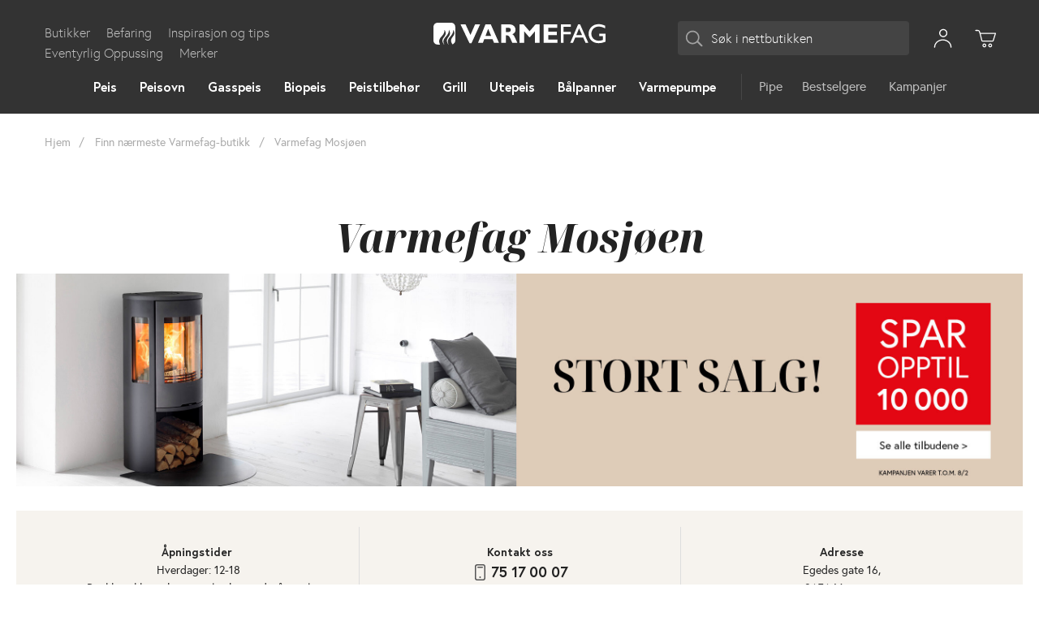

--- FILE ---
content_type: text/html; charset=UTF-8
request_url: https://www.varmefag.no/butikker/mosjoen
body_size: 27120
content:
<!doctype html>
<html lang="nb">
    <head >
        <!-- Google Tag Manager --><script>(function(w,d,s,l,i){w[l]=w[l]||[];w[l].push({'gtm.start':new Date().getTime(),event:'gtm.js'});var f=d.getElementsByTagName(s)[0],j=d.createElement(s),dl=l!='dataLayer'?'&l='+l:'';j.async=true;j.src='https://ss.varmefag.no/gtm.js?id='+i+dl;f.parentNode.insertBefore(j,f);})(window,document,'script','dataLayer','GTM-5GQ3W2Z');</script><!-- End Google Tag Manager -->
<script>
    var LOCALE = 'nb\u002DNO';
    var BASE_URL = 'https\u003A\u002F\u002Fwww.varmefag.no\u002F';
    var require = {
        'baseUrl': 'https\u003A\u002F\u002Fwww.varmefag.no\u002Fstatic\u002Fversion1768975007\u002Ffrontend\u002FConvert\u002Fvarmefag\u002Fnb_NO'
    };</script>        <meta charset="utf-8"/>
<meta name="title" content="Varmefag Mosjøen | Ekspert på peis og peisovn | Varmefag"/>
<meta name="description" content="Varmefag Mosjøen (Barth AS). Din leverandør av peis og peisovn i Mosjøen. Finn informasjon om butikken og besøk oss i våre lokaler. "/>
<meta name="robots" content="INDEX,FOLLOW"/>
<meta name="viewport" content="width=device-width, initial-scale=1"/>
<meta name="msapplication-TileColor" content="#333333"/>
<meta name="theme-color" content="#333333"/>
<title>Varmefag Mosjøen | Ekspert på peis og peisovn | Varmefag</title>
<link  rel="stylesheet" type="text/css"  media="all" href="https://www.varmefag.no/static/version1768975007/frontend/Convert/varmefag/nb_NO/Anowave_Ec/css/ec.css" />
<link  rel="stylesheet" type="text/css"  media="all" href="https://www.varmefag.no/static/version1768975007/frontend/Convert/varmefag/nb_NO/css/styles.css" />
<link  rel="stylesheet" type="text/css"  media="all" href="https://www.varmefag.no/static/version1768975007/frontend/Convert/varmefag/nb_NO/Amasty_ShopbyBase/css/swiper.min.css" />
<link  rel="stylesheet" type="text/css"  media="all" href="https://www.varmefag.no/static/version1768975007/frontend/Convert/varmefag/nb_NO/Convert_PimcoreBlocks/lib/aos/aos.css" />
<link  rel="stylesheet" type="text/css"  media="all" href="https://www.varmefag.no/static/version1768975007/frontend/Convert/varmefag/nb_NO/Lipscore_RatingsReviews/css/lipscore.css" />
<link  rel="stylesheet" type="text/css"  media="all" href="https://www.varmefag.no/static/version1768975007/frontend/Convert/varmefag/nb_NO/Algolia_AlgoliaSearch/internals/autocomplete.css" />
<link  rel="stylesheet" type="text/css"  media="all" href="https://www.varmefag.no/static/version1768975007/frontend/Convert/varmefag/nb_NO/Algolia_AlgoliaSearch/internals/grid.css" />
<link  rel="stylesheet" type="text/css"  media="all" href="https://www.varmefag.no/static/version1768975007/frontend/Convert/varmefag/nb_NO/Algolia_AlgoliaSearch/internals/algolia-reset.css" />
<link  rel="stylesheet" type="text/css"  media="all" href="https://www.varmefag.no/static/version1768975007/frontend/Convert/varmefag/nb_NO/Algolia_AlgoliaSearch/internals/instantsearch.v3.css" />
<link  rel="stylesheet" type="text/css"  media="all" href="https://www.varmefag.no/static/version1768975007/frontend/Convert/varmefag/nb_NO/Algolia_AlgoliaSearch/internals/recommend.css" />
<script  type="text/javascript"  src="https://www.varmefag.no/static/version1768975007/frontend/Convert/varmefag/nb_NO/requirejs/require.min.js"></script>
<script  type="text/javascript"  src="https://www.varmefag.no/static/version1768975007/frontend/Convert/varmefag/nb_NO/requirejs-min-resolver.min.js"></script>
<script  type="text/javascript"  src="https://www.varmefag.no/static/version1768975007/frontend/Convert/varmefag/nb_NO/mage/requirejs/mixins.min.js"></script>
<script  type="text/javascript"  src="https://www.varmefag.no/static/version1768975007/frontend/Convert/varmefag/nb_NO/requirejs-config.min.js"></script>
<script  type="text/javascript"  src="https://www.varmefag.no/static/version1768975007/frontend/Convert/varmefag/nb_NO/Anowave_Ec/js/ec.min.js"></script>
<script  type="text/javascript"  src="https://www.varmefag.no/static/version1768975007/frontend/Convert/varmefag/nb_NO/Anowave_Ec4/js/ec4.min.js"></script>
<script  type="text/javascript"  src="https://www.varmefag.no/static/version1768975007/frontend/Convert/varmefag/nb_NO/js/modernizr-custom.min.js"></script>
<script  type="text/javascript"  src="https://www.varmefag.no/static/version1768975007/frontend/Convert/varmefag/nb_NO/Lipscore_RatingsReviews/js/lipscore.min.js"></script>
<script  type="text/javascript"  src="https://www.varmefag.no/static/version1768975007/frontend/Convert/varmefag/nb_NO/Algolia_AlgoliaSearch/internals/common.min.js"></script>
<script  type="text/javascript"  src="https://www.varmefag.no/static/version1768975007/frontend/Convert/varmefag/nb_NO/Algolia_AlgoliaSearch/insights.min.js"></script>
<script  type="text/javascript"  src="https://www.varmefag.no/static/version1768975007/frontend/Convert/varmefag/nb_NO/Algolia_AlgoliaSearch/recommend.min.js"></script>
<script  type="text/javascript"  src="https://www.varmefag.no/static/version1768975007/frontend/Convert/varmefag/nb_NO/Convert_AlgoliaSearchSwatches/internals/common.min.js"></script>
<script  type="text/javascript"  src="https://www.varmefag.no/static/version1768975007/frontend/Convert/varmefag/nb_NO/Convert_AlgoliaSearchFormatPrice/internals/common.min.js"></script>
<script  type="text/javascript"  src="https://www.varmefag.no/static/version1768975007/frontend/Convert/varmefag/nb_NO/Convert_AlgoliaSearchBrand/internals/common.min.js"></script>
<script  type="text/javascript"  src="https://www.varmefag.no/static/version1768975007/frontend/Convert/varmefag/nb_NO/Convert_AlgoliaSearchLabels/internals/common.min.js"></script>
<script  type="text/javascript"  src="https://www.varmefag.no/static/version1768975007/frontend/Convert/varmefag/nb_NO/Convert_AlgoliaSearchProducts/internals/common.min.js"></script>
<script  type="text/javascript"  src="https://www.varmefag.no/static/version1768975007/frontend/Convert/varmefag/nb_NO/Algolia_AlgoliaSearch/internals/custom-init.min.js"></script>
<link rel="preload" as="font" crossorigin="anonymous" href="https://www.varmefag.no/static/version1768975007/frontend/Convert/varmefag/nb_NO/images/favicon//safari-pinned-tab.svg" />
<link  rel="stylesheet" href="https://fonts.googleapis.com/css?family=Montserrat:300,400,600,700,900|Roboto:300,400&amp;amp;display=swap" />
<link  rel="stylesheet" href="//vjs.zencdn.net/7.1.0/video-js.css" />
<link  rel="icon" type="image/x-icon" href="https://www.varmefag.no/media/favicon/stores/1/favicon_black.png" />
<link  rel="shortcut icon" type="image/x-icon" href="https://www.varmefag.no/media/favicon/stores/1/favicon_black.png" />
<link  rel="apple-touch-icon" sizes="180x180" href="https://www.varmefag.no/static/version1768975007/frontend/Convert/varmefag/nb_NO/images/favicon//apple-touch-icon.png" />
<link  rel="icon" type="image/png" sizes="32x32" href="https://www.varmefag.no/static/version1768975007/frontend/Convert/varmefag/nb_NO/images/favicon//favicon-32x32.png" />
<link  rel="icon" type="image/png" sizes="16x16" href="https://www.varmefag.no/static/version1768975007/frontend/Convert/varmefag/nb_NO/images/favicon//favicon-16x16.png" />
<link  rel="manifest" href="https://www.varmefag.no/static/version1768975007/frontend/Convert/varmefag/nb_NO/images/favicon/site.webmanifest" />
            <script type="text/x-magento-init">
        {
            "*": {
                "Magento_PageCache/js/form-key-provider": {
                    "isPaginationCacheEnabled":
                        0                }
            }
        }
    </script>
<style>
	.ec-gtm-cookie-directive > div { background: #ffffff; color: #000000  }
	.ec-gtm-cookie-directive > div > div > div a.action.accept { color: #8bc53f }
	.ec-gtm-cookie-directive > div > div > div .ec-gtm-cookie-directive-note-toggle { color: #8bc53f }
    .ec-gtm-cookie-directive-segments > div input[type="checkbox"] + label:before { border:1px solid #000000 }  
</style>
<script data-ommit="true">

	/**
	 * Magento 2 Google Tag Manager Enhanced Ecommerce (UA) Tracking
	 *
	 * @version 101.8.0	
	 * @author Anowave
	 * @see https://www.anowave.com/marketplace/magento-2-extensions/magento-2-google-tag-manager-enhanced-ecommerce-ua-tracking/
	 * @copyright 2022 Anowave
	 */

	window.dataLayer = window.dataLayer || [];

		
	window.AEC = window.AEC || {};

		
	AEC.Const = 
	{
		TIMING_CATEGORY_ADD_TO_CART:		'Add To Cart Time',
		TIMING_CATEGORY_REMOVE_FROM_CART:	'Remove From Cart Time',
		TIMING_CATEGORY_PRODUCT_CLICK:		'Product Detail Click Time',
		TIMING_CATEGORY_CHECKOUT:			'Checkout Time',
		TIMING_CATEGORY_CHECKOUT_STEP:		'Checkout Step Time',
		TIMING_CATEGORY_PRODUCT_WISHLIST:	'Add to Wishlist Time',
		TIMING_CATEGORY_PRODUCT_COMPARE:	'Add to Compare Time'
	};

	AEC.Const.URL 					= 'https://www.varmefag.no/';
	AEC.Const.VARIANT_DELIMITER 	= '-';
	AEC.Const.VARIANT_DELIMITER_ATT = ':';

		
	AEC.Const.CHECKOUT_STEP_SHIPPING 	= 1;
	AEC.Const.CHECKOUT_STEP_PAYMENT  	= 2;
	AEC.Const.CHECKOUT_STEP_ORDER  		= 3;

		
	AEC.Const.DIMENSION_SEARCH = 18;

	
	AEC.Const.COOKIE_DIRECTIVE 								= false;
	AEC.Const.COOKIE_DIRECTIVE_CONSENT_GRANTED  			= false;
	AEC.Const.COOKIE_DIRECTIVE_SEGMENT_MODE 				= false;
	AEC.Const.COOKIE_DIRECTIVE_SEGMENT_MODE_EVENTS			= ["cookieConsentGranted"];	
	AEC.Const.COOKIE_DIRECTIVE_CONSENT_GRANTED_EVENT 		= "cookieConsentGranted";
	AEC.Const.COOKIE_DIRECTIVE_CONSENT_DECLINE_EVENT 		= "cookieConsentDeclined";

		
	AEC.Const.CATALOG_CATEGORY_ADD_TO_CART_REDIRECT_EVENT 	= "catalogCategoryAddToCartRedirect";

		
	AEC.Message = 
	{
		confirm: 			 true,
		confirmRemoveTitle:  "Er du sikker?",
		confirmRemove: 		 "Vil du fjerne denne varen fra handlekurven?"	};
			
	AEC.storeName 			= "Default Store View";
	AEC.currencyCode	 	= "NOK";
	AEC.useDefaultValues 	= false;
	AEC.facebook 			= false;
	AEC.facebookInitParams 	= [];
	AEC.eventCallback		= false;

		
	AEC.SUPER = [];

		
	AEC.CONFIGURABLE_SIMPLES = [];

	
	AEC.BUNDLE = {"bundles":[],"options":[]};

	
	AEC.localStorage = true;

		
	AEC.summary = false;

	
	AEC.reset = false;
	
</script>
<script data-ommit="true">

    (summary => 
    {
    	if (summary)
    	{
        	let getSummary = (event) => 
        	{
            	AEC.Request.post("https:\/\/www.varmefag.no\/datalayer\/index\/cart\/",{ event:event }, (response) => 
            	{
                	dataLayer.push(response);
               	});
            };

            ['ec.cookie.remove.item.data','ec.cookie.update.item.data','ec.cookie.add.data'].forEach(event => 
            {
            	AEC.EventDispatcher.on(event, (event => 
            	{
                	return () => 
                	{
                    	setTimeout(() => { getSummary(event); }, 2000);
                    };
                })(event));
            });
    	}
    })(AEC.summary);
    
</script>
<script data-ommit="true">

    if (AEC.GA4)
    {
    	AEC.GA4.enabled = true;

    	    	
    	AEC.GA4.conversion_event = "purchase";

    	    	
    	AEC.GA4.currency = "NOK";
    }
    
</script><script data-ommit="true">

	/**
 	 * Define dataLayer[] object
	 */
	window.dataLayer = window.dataLayer || [];

	/**
	 * Define transport layer to use as fallback in case of Ad-Blockers
	 * 
	 * @copyright Anowave
	 */
	var dataLayerTransport = (function()
	{
		var data = [];
		
		return {
			data:[],
			push: function(data)
			{
				this.data.push(data);
				
				return this;
			},
			serialize: function()
			{
				return this.data;
			}
		}	
	})();
	
</script><script data-ommit="true">

	var EC = [];

	/* Dynamic remarketing */
	window.google_tag_params = window.google_tag_params || {};

	/* Default pagetype */
	window.google_tag_params.ecomm_pagetype = 'other';

	/* Grouped products collection */
	window.G = [];

	/**
	 * Global revenue 
	 */
	window.revenue = 0;

	/**
	 * DoubleClick
	 */
	window.DoubleClick = 
	{
		DoubleClickRevenue:	 	0,
		DoubleClickTransaction: 0,
		DoubleClickQuantity: 	0
	};
	
	
	AEC.Cookie.visitor({"visitorLoginState":"Logged out","visitorLifetimeValue":0,"visitorExistingCustomer":"Nei","visitorType":"NOT LOGGED IN","currentStore":"Default Store View"}).push(dataLayer, false);

		
	dataLayer.push({ pageType: "other"});
	
</script>


<script data-ommit="true">

    	
</script>
<script data-ommit="true">AEC.Bind.apply({"performance":false})</script>
<script>
    window.convertCustomMenu = {"isMenuOpenOnClick":false,"hideMenuAtHover":true};
</script><script>
    define('VimeoPlayer', ['vimeoAPI'], function (VimeoPlayer) {
    	if (window.Vimeo === undefined) {
    		window.Vimeo = {
    			Player: VimeoPlayer
    		}
    	}
    });
</script>
    <script>
(function (i, s, o, g, r, a, m) {
        i['VoyadoAnalyticsObject'] = r;
        i[r] = i[r] || function () { (i[r].q = i[r].q || []).push(arguments) }, i[r].l = 1 * new Date();
        a = s.createElement(o), m = s.getElementsByTagName(o)[0];
        a.async = 1;
        a.src = g;
        m.parentNode.insertBefore(a, m)
    })(window, document, 'script', 'https://assets.voyado.com/jsfiles/analytics_0.1.7.min.js', 'va');
    va("setTenant", "varmefag");
</script>    <script type="text/x-magento-init">
        {
            "*": {
                "voyadoScripts": {"isPDP":false,"isSuccessPage":false,"locale":"nb-NO","productData":[],"lastCartRef":"","softUrl":"https:\/\/www.varmefag.no\/rest\/V1\/voyado\/publicCustomer"}            }
        }
    </script>

    <script data-cfasync="false" type="text/javascript">
    //<![CDATA[
    window.lipscoreInit = function() {
        lipscore.init({
            apiKey: "3caf063003ad03db92ce58f6"
        });
    };
    (function() {
        var scr = document.createElement('script'); scr.async = 1; scr.setAttribute('data-cfasync', false);
        scr.charset = "utf-8";
        scr.src = "https://static.lipscore.com/assets/no/lipscore-v1.js";
        document.getElementsByTagName('head')[0].appendChild(scr);
    })();
    //]]>
    </script>
<link rel="stylesheet" type="text/css" media="all" href="https://maxcdn.bootstrapcdn.com/font-awesome/latest/css/font-awesome.min.css">
<script>
    var muteMigrate = window.setInterval(function () {
        if(typeof jQuery !== 'undefined'){
            jQuery.migrateMute = true;
            clearInterval(muteMigrate);
        }
    }, 20);
</script>
<script type="application/ld+json">
    {"@context":"https:\/\/schema.org","@type":"Store","name":"Varmefag Mosj\u00f8en - Barth AS","address":{"@type":"PostalAddress","streetAddress":"Egedes gate 16","addressLocality":"Mosj\u00f8en","addressRegion":"Nord-Norge","postalCode":"8656"},"geo":{"@type":"GeoCoordinates","latitude":"65.8515344","longitude":"13.1920563"},"url":"https:\/\/www.varmefag.no\/butikker\/mosjoen","telephone":"75 17 00 07","openingHoursSpecification":{"@type":"OpeningHoursSpecification"}}</script>
    <link rel="canonical" href="https://www.varmefag.no/butikker/mosjoen"/>
<script src="https://cdnjs.cloudflare.com/polyfill/v3/polyfill.min.js?features=default%2CArray.prototype.includes%2CPromise" crossorigin="anonymous"></script>
<script>
    
	window.algoliaConfig = {"instant":{"enabled":true,"selector":".page-container","isAddToCartEnabled":true,"addToCartParams":{"action":"https:\/\/www.varmefag.no\/checkout\/cart\/add\/uenc\/aHR0cHM6Ly93d3cudmFybWVmYWcubm8vYnV0aWtrZXIvbW9zam9lbg%2C%2C\/","formKey":"rwRQMCDLKMeXoYYT"},"infiniteScrollEnabled":false,"urlTrackedParameters":["query","attribute:*","index","page"],"sections":[{"name":"pages","title":"Pages","visibleHitsCount":"3"}],"hasSections":true,"productSectionTitle":null},"autocomplete":{"enabled":false,"selector":".algolia-search-input","sections":[{"name":"pages","label":"Pages","hitsPerPage":"2"}],"nbOfProductsSuggestions":6,"nbOfCategoriesSuggestions":2,"nbOfQueriesSuggestions":0,"isDebugEnabled":false},"landingPage":{"query":"","configuration":"[]"},"recommend":{"enabledFBT":false,"enabledRelated":false,"enabledFBTInCart":false,"enabledRelatedInCart":false,"limitFBTProducts":6,"limitRelatedProducts":6,"limitTrendingItems":6,"enabledTrendItems":0,"trendItemFacetName":null,"trendItemFacetValue":null,"isTrendItemsEnabledInPDP":0,"isTrendItemsEnabledInCartPage":0,"isAddToCartEnabledInFBT":false,"isAddToCartEnabledInRelatedProduct":false,"isAddToCartEnabledInTrendsItem":false,"addToCartParams":{"action":"https:\/\/www.varmefag.no\/checkout\/cart\/add\/uenc\/aHR0cHM6Ly93d3cudmFybWVmYWcubm8vYnV0aWtrZXIvbW9zam9lbg%2C%2C\/","formKey":"rwRQMCDLKMeXoYYT"}},"extensionVersion":"3.9.1","applicationId":"E7KV44YKY1","indexName":"live_default","apiKey":"ODM0OGFiMGI0YWQwOTUxNWVhZmQ2NzYxYzM2ZDFhMTJhZGQwNTc3MmRiN2I5YTNiMGY0MDY3M2EzYzQ4NzBkYnRhZ0ZpbHRlcnM9","attributeFilter":[],"facets":[{"attribute":"price","type":"slider","label":"Pris","searchable":"2","create_rule":"2"},{"attribute":"categories","type":"conjunctive","label":"Kategorier","searchable":"2","create_rule":"2"},{"attribute":"manufacturer","type":"conjunctive","label":"Brand","searchable":"1","create_rule":"2"},{"attribute":"filter_color","type":"conjunctive","label":"Farge","searchable":"1","create_rule":"2","swatches":{"attribute_id":"179","attribute_code":"filter_color","attribute_label":"Farge","view_type":"images-labels","options":{"Beige":{"swatch_id":"139","option_id":"1132","store_id":"0","type":"3","value":null,"isTextSwatch":false,"isColorSwatch":false,"isImageSwatch":false},"Brun":{"swatch_id":"67","option_id":"309","store_id":"0","type":"3","value":null,"isTextSwatch":false,"isColorSwatch":false,"isImageSwatch":false},"Glass":{"swatch_id":"68","option_id":"284","store_id":"0","type":"3","value":null,"isTextSwatch":false,"isColorSwatch":false,"isImageSwatch":false},"Gr\u00e5":{"swatch_id":"69","option_id":"164","store_id":"0","type":"3","value":null,"isTextSwatch":false,"isColorSwatch":false,"isImageSwatch":false},"Hvit":{"swatch_id":"70","option_id":"136","store_id":"0","type":"3","value":null,"isTextSwatch":false,"isColorSwatch":false,"isImageSwatch":false},"Mocca":{"swatch_id":"71","option_id":"149","store_id":"0","type":"3","value":null,"isTextSwatch":false,"isColorSwatch":false,"isImageSwatch":false},"Nikkel":{"swatch_id":"72","option_id":"246","store_id":"0","type":"3","value":null,"isTextSwatch":false,"isColorSwatch":false,"isImageSwatch":false},"Platina":{"swatch_id":"73","option_id":"247","store_id":"0","type":"3","value":null,"isTextSwatch":false,"isColorSwatch":false,"isImageSwatch":false},"Rust":{"swatch_id":"140","option_id":"902","store_id":"0","type":"3","value":null,"isTextSwatch":false,"isColorSwatch":false,"isImageSwatch":false},"Rustfritt st\u00e5l":{"swatch_id":"74","option_id":"308","store_id":"0","type":"3","value":null,"isTextSwatch":false,"isColorSwatch":false,"isImageSwatch":false},"Svart":{"swatch_id":"75","option_id":"142","store_id":"0","type":"3","value":null,"isTextSwatch":false,"isColorSwatch":false,"isImageSwatch":false},"Syrefast st\u00e5l":{"swatch_id":"76","option_id":"285","store_id":"0","type":"3","value":null,"isTextSwatch":false,"isColorSwatch":false,"isImageSwatch":false},"S\u00f8lv":{"swatch_id":"77","option_id":"244","store_id":"0","type":"3","value":null,"isTextSwatch":false,"isColorSwatch":false,"isImageSwatch":false},"Umalt":{"swatch_id":"78","option_id":"326","store_id":"0","type":"3","value":null,"isTextSwatch":false,"isColorSwatch":false,"isImageSwatch":false}}}},{"attribute":"product_style","type":"conjunctive","label":"Kategorier","searchable":"1","create_rule":"2"},{"attribute":"series","type":"conjunctive","label":"Produktserie","searchable":"1","create_rule":"2"}],"areCategoriesInFacets":true,"hitsPerPage":12,"sortingIndices":[{"attribute":"price","sort":"asc","sortLabel":"Laveste pris","name":"live_default_products_price_default_asc","label":"Laveste pris","ranking":["asc(price.NOK.default)","typo","geo","words","filters","proximity","attribute","exact","custom"]},{"attribute":"price","sort":"desc","sortLabel":"H\u00f8yeste pris","name":"live_default_products_price_default_desc","label":"H\u00f8yeste pris","ranking":["desc(price.NOK.default)","typo","geo","words","filters","proximity","attribute","exact","custom"]},{"attribute":"created_at","sort":"desc","sortLabel":"Nyeste f\u00f8rst","name":"live_default_products_created_at_desc","label":"Nyeste f\u00f8rst","ranking":["desc(created_at)","typo","geo","words","filters","proximity","attribute","exact","custom"]}],"isSearchPage":false,"isCategoryPage":false,"isLandingPage":false,"removeBranding":false,"productId":null,"priceKey":".NOK.default","priceGroup":null,"origFormatedVar":"price.NOK.default_original_formated","tierFormatedVar":"price.NOK.default_tier_formated","currencyCode":"NOK","currencySymbol":"kr","priceFormat":{"pattern":"%s,-","precision":0,"requiredPrecision":0,"decimalSymbol":",","groupSymbol":"\u00a0","groupLength":3,"integerRequired":false},"maxValuesPerFacet":10,"autofocus":false,"resultPageUrl":"https:\/\/www.varmefag.no\/catalogsearch\/result\/","request":{"query":"","refinementKey":"","refinementValue":"","categoryId":"","landingPageId":"","path":"","level":""},"showCatsNotIncludedInNavigation":false,"showSuggestionsOnNoResultsPage":true,"baseUrl":"https:\/\/www.varmefag.no","popularQueries":[],"useAdaptiveImage":false,"urls":{"logo":"https:\/\/www.varmefag.no\/static\/version1768975007\/frontend\/Convert\/varmefag\/nb_NO\/Algolia_AlgoliaSearch\/images\/algolia-logo-blue.svg"},"ccAnalytics":{"enabled":false,"ISSelector":".ais-Hits-item a.result, .ais-InfiniteHits-item a.result","conversionAnalyticsMode":null,"addToCartSelector":".action.primary.tocart","orderedProductIds":[]},"isPersonalizationEnabled":false,"personalization":{"enabled":false,"viewedEvents":{"viewProduct":{"eventName":"Viewed Product","enabled":false,"method":"viewedObjectIDs"}},"clickedEvents":{"productClicked":{"eventName":"Product Clicked","enabled":false,"selector":".ais-Hits-item a.result, .ais-InfiniteHits-item a.result","method":"clickedObjectIDs"},"productRecommended":{"eventName":"Recommended Product Clicked","enabled":false,"selector":".products-upsell .product-item","method":"clickedObjectIDs"}},"filterClicked":{"eventName":"Filter Clicked","enabled":false,"method":"clickedFilters"}},"analytics":{"enabled":false,"delay":"3000","triggerOnUiInteraction":"1","pushInitialSearch":"0"},"now":1769040000,"queue":{"isEnabled":true,"nbOfJobsToRun":50,"retryLimit":3,"nbOfElementsPerIndexingJob":500},"isPreventBackendRenderingEnabled":false,"areOutOfStockOptionsDisplayed":false,"translations":{"to":"til","or":"eller","go":"G\u00e5","popularQueries":"Du kan pr\u00f8ve en av de popul\u00e6re s\u00f8keordene","seeAll":"Se alle produkter","allDepartments":"Alle avdelinger","seeIn":"Se produkter i","orIn":"eller i","noProducts":"Ingen produkter for s\u00f8keord","noResults":"Ingen resultater","refine":"Avgrense","selectedFilters":"Valgte filtre","clearAll":"T\u00f8m alt","previousPage":"Forrige side","nextPage":"Neste side","searchFor":"S\u00f8k etter produkter","relevance":"Relevans","categories":"Kategorier","products":"Produkter","searchBy":"S\u00f8k etter","searchForFacetValuesPlaceholder":"S\u00f8k etter andre ...","showMore":"Vis flere produkter","priceFormat":{"From":"Fra"},"sections":{"extraTitle":{"pages":"S\u00f8keresultater i innhold","products":"S\u00f8keresultater i produkter"},"showMoreSection":{"pages":"Se flere artikler her","showLess":"Vis mindre"}}},"autofocusSelector":"form:not(#search_mini_form) input[type!=hidden]:first","autofocusNotSelector":"footer input","brand":{"enabled":true}};
</script>
<script>
    requirejs([
        'underscore',
        'algolia.swatchRenderer'
    ],function(
        _,
        swatchRenderer
    ) {
        algolia.registerHook("beforeWidgetInitialization", function(allWidgetConfiguration, algoliaBundle) {
            if (allWidgetConfiguration.refinementList) {
                var facetSettings = window.algoliaConfig.facets;
                algoliaBundle.$.each(allWidgetConfiguration.refinementList, function(key, config) {
                    var filterConfig = _.find(facetSettings, {
                        'attribute': config.attribute
                    });

                    if (filterConfig && filterConfig.swatches !== undefined) {
                        allWidgetConfiguration.refinementList[key] = swatchRenderer(config, filterConfig);
                    }
                });
            }

            return allWidgetConfiguration;
        });
    });
</script><script>
    requirejs([
        'jquery',
        'algoliaBundle',
    ], function($, algoliaBundle) {
        algolia.registerHook("beforeWidgetInitialization", function(allWidgetConfiguration) {
            if (algoliaConfig.autofocus) {
                var instant_selector = !algoliaConfig.autocomplete.enabled ? algoliaConfig.autocomplete.selector : "#instant-search-bar";
                var input = $(instant_selector)[0];
                setTimeout(function() {
                    $(input).focus();
                }, 100);
            }
            return allWidgetConfiguration;
        });
    });
</script><script>
    requirejs([
        'algoliaSectionWidget'
    ], function(sectionWiget) {

        algolia.registerHook('beforeWidgetInitialization', function(allWidgetConfiguration, algoliaBundle) {
            var $ = algoliaBundle.$;
            var translations = window.algoliaConfig.translations.sections;
            
            /* will add all our sections */
            $.each(window.algoliaConfig.instant.sections, function(key, section) {
                allWidgetConfiguration.custom.push(
                    sectionWiget({
                        container: '#instant-search-' + section.name + '-container',
                        indexName: algoliaConfig.indexName + '_' + section.name,
                        templates: {
                            header: $('#instant-section-header-template').html(),
                            item: $('#instant-' + section.name + '-hit-template').html(),
                            showMore: {
                                active : '<span class="text">' +  translations.showMoreSection[section.name] + '</span> <span class="count">({{moreCnt}})</span>',
                                inactive : '<span class="text">' +  translations.showMoreSection.showLess + '</span>'
                            }
                        },
                        transformData: {
                            header: function (data) {
                                data.extraTitle = section.title || translations.extraTitle[section.name];
                                data.translations = window.algoliaConfig.translations;

                                return data;
                            },
                            item: function (hit) {
                                if (hit._highlightResult && hit._highlightResult.content && hit._highlightResult.content.value.length > 0) {
                                    hit.content = hit._highlightResult.content.value.substr(0, 150);

                                    if ($.inArray(hit.content.charAt(hit.content.length - 1), ['.', '!', '?'])) {
                                        hit.content = hit.content + ' &#8230;';
                                    }

                                    if (!hit._highlightResult.content.matchedWords.length) {
                                        hit.content = '';
                                    }
                                }

                                hit.displayKey = hit.displayKey || hit.name;

                                return hit;
                            }
                        },
                        showMore: section.visibleHitsCount
                    })
                );
            });

            /* some legacy staff */
            allWidgetConfiguration.stats = {
                container: '#algolia-products-stats',
                templates: {
                    text: function (data) {
                        var hoganTemplate = algoliaBundle.Hogan.compile($('#instant-section-header-template').html());

                        data.first = data.page * data.hitsPerPage + 1;
                        data.last = Math.min(data.page * data.hitsPerPage + data.hitsPerPage, data.nbHits);
                        data.seconds = data.processingTimeMS / 1000;
                        data.extraTitle = window.algoliaConfig.instant.productSectionTitle || translations.extraTitle['products'];
                        data.translations = window.algoliaConfig.translations;

                        return hoganTemplate.render(data)
                    }
                }
            };
            return allWidgetConfiguration;
        });
    });
</script>
<script>
    requirejs([
        'jquery',
        'mage/utils/wrapper',
        'algoliaBundle',
        'jquery.tinyEqualizer'
    ], function($, wrapper, algoliaBundle) {
        var isNewAPI = (typeof algolia !== 'undefined' &&
                        typeof algolia.registerHook === 'function'),
            beforeWidgetInitialization,
            beforeInstantsearchInit,
            afterInstantsearchInit;

        function handleInputCrossAutocomplete(input) {
            if (input.val().length > 0) {
                input.closest('#algolia-searchbox').find('.clear-query-autocomplete').show();
                input.closest('#algolia-searchbox').find('.magnifying-glass').hide();
            }
            else {
                input.closest('#algolia-searchbox').find('.clear-query-autocomplete').hide();
                input.closest('#algolia-searchbox').find('.magnifying-glass').show();
            }
        }

        beforeWidgetInitialization = function(allWidgetConfiguration) {
            if (!algoliaConfig.autocomplete.enabled && $.isPlainObject(allWidgetConfiguration.searchBox)) {
                allWidgetConfiguration.searchBox = $.extend(
                    allWidgetConfiguration.searchBox, {
                        reset: false,
                        magnifier: false
                    }
                );
            }

            if ($.isArray(allWidgetConfiguration.rangeSlider)) {
                $.each(allWidgetConfiguration.rangeSlider, function (i, rangeSlider) {
                    if ($.isPlainObject(rangeSlider) && !$.isPlainObject(rangeSlider.pips)) {
                        allWidgetConfiguration.rangeSlider[i].pips = true;
                    }
                });
            }

            return allWidgetConfiguration;
        };

        beforeInstantsearchInit = function(instantsearchOptions) {
            var lastQuery = '';
            if (typeof instantsearchOptions.searchFunction === 'function') {
                instantsearchOptions.searchFunction = wrapper.wrap(instantsearchOptions.searchFunction, function (originalAction, helper) {
                    $(document).trigger("algolia.search", helper);
                    originalAction(helper);
                    if (helper.state.query !== '') {
                        lastQuery = helper.state.query;
                        if (window.SgyIAS !== undefined) {
                           window.SgyIAS.inited = false;
                           window.SgyIAS.destroy ? window.SgyIAS.destroy() : window.ias.destroy();
                        }
                    }
                    if (helper.state.query === '' && !algoliaConfig.isSearchPage) {
                        setTimeout(function () {
                            $.tinyEqualizer.reflow();
                            if (lastQuery !== '' && window.SgyIAS !== undefined && !window.SgyIAS.inited) {
                                window.SgyIAS.inited = true;
                                window.SgyIAS.init();
                            }
                        }, 500);
                    }
                });
            }
            return instantsearchOptions;
        };

        afterInstantsearchStart = function(search) {
            search.on('render', function () {
                setTimeout(function(){
                    $.tinyEqualizer.reflow();
                }, 500);

                if (algoliaConfig.autofocus === false && search.helper.state.query.length === 0 &&  $('input:focus').length === 0) {
                    setTimeout(function() {
                        $('input[autofocus]').focus();
                    }, 100);
                }
            });

            if (!algoliaConfig.autocomplete.enabled) {
                $(document).on('input', algoliaConfig.autocomplete.selector, function () {
                    handleInputCrossAutocomplete($(this));
                });

                if (search.helper.state.query.length !== 0) {
                    handleInputCrossAutocomplete($(algoliaConfig.autocomplete.selector))
                }
            }

            return search;
        };

        if (isNewAPI) {
            algolia.registerHook("beforeWidgetInitialization", beforeWidgetInitialization);

            algolia.registerHook("beforeInstantsearchInit", beforeInstantsearchInit);
            algolia.registerHook("afterInstantsearchStart", afterInstantsearchStart);
        } else {
            var oldWidgetInitialization,
                oldAlgoliaHookBeforeInstantsearchInit,
                oldAlgoliaHookAfterInstantsearchStart;

            if (typeof algoliaHookBeforeInstantsearchInit === 'function') {
                oldAlgoliaHookBeforeInstantsearchInit = algoliaHookBeforeInstantsearchInit;
            }

            if (typeof algoliaHookAfterInstantsearchStart === 'function') {
                oldAlgoliaHookAfterInstantsearchStart = algoliaHookAfterInstantsearchStart;
            }

            if (typeof algoliaHookBeforeWidgetInitialization === 'function') {
                oldWidgetInitialization = algoliaHookBeforeWidgetInitialization;
            }

            algoliaHookBeforeWidgetInitialization = function(allWidgetConfiguration) {
                if (typeof oldWidgetInitialization === 'function') {
                    allWidgetConfiguration = oldWidgetInitialization(allWidgetConfiguration);
                }

                return beforeWidgetInitialization(allWidgetConfiguration);
            };

            algoliaHookBeforeInstantsearchInit = function(instantsearchOptions) {
                if (typeof oldAlgoliaHookBeforeInstantsearchInit === 'function') {
                    instantsearchOptions = oldAlgoliaHookAfterInstantsearchStart(instantsearchOptions);
                }
                if (typeof beforeInstantsearchInit === 'function') {
                    instantsearchOptions = beforeInstantsearchInit(instantsearchOptions);
                }
                return instantsearchOptions;
            };

            algoliaHookAfterInstantsearchStart = function(search) {
                if (typeof oldAlgoliaHookAfterInstantsearchStart === 'function') {
                    search = oldAlgoliaHookAfterInstantsearchStart(search);
                }

                return afterInstantsearchStart(search);
            };
        }
    });
</script>
<script type="text/x-magento-init">
{
    "*": {
        "Algolia_AlgoliaSearch/instantsearch": {}
    }
}
</script>    </head>
    <body data-container="body"
          data-mage-init='{"loaderAjax": {}, "loader": { "icon": "https://www.varmefag.no/static/version1768975007/frontend/Convert/varmefag/nb_NO/images/loader-2.gif"}}'
        id="html-body" class="is-not-sticky cms-butikker-mosjoen cms-page-view page-layout-0column">
        
<script type="text/x-magento-init">
    {
        "*": {
            "Magento_PageBuilder/js/widget-initializer": {
                "config": {"[data-content-type=\"slider\"][data-appearance=\"default\"]":{"Magento_PageBuilder\/js\/content-type\/slider\/appearance\/default\/widget":false},"[data-content-type=\"map\"]":{"Magento_PageBuilder\/js\/content-type\/map\/appearance\/default\/widget":false},"[data-content-type=\"row\"]":{"Magento_PageBuilder\/js\/content-type\/row\/appearance\/default\/widget":false},"[data-content-type=\"tabs\"]":{"Magento_PageBuilder\/js\/content-type\/tabs\/appearance\/default\/widget":false},"[data-content-type=\"slide\"]":{"Magento_PageBuilder\/js\/content-type\/slide\/appearance\/default\/widget":{"buttonSelector":".pagebuilder-slide-button","showOverlay":"hover","dataRole":"slide"}},"[data-content-type=\"banner\"]":{"Magento_PageBuilder\/js\/content-type\/banner\/appearance\/default\/widget":{"buttonSelector":".pagebuilder-banner-button","showOverlay":"hover","dataRole":"banner"}},"[data-content-type=\"buttons\"]":{"Magento_PageBuilder\/js\/content-type\/buttons\/appearance\/inline\/widget":false},"[data-content-type=\"products\"][data-appearance=\"carousel\"]":{"Magento_PageBuilder\/js\/content-type\/products\/appearance\/carousel\/widget":false}},
                "breakpoints": {"desktop":{"label":"Desktop","stage":true,"default":true,"class":"desktop-switcher","icon":"Magento_PageBuilder::css\/images\/switcher\/switcher-desktop.svg","conditions":{"min-width":"1024px"},"options":{"products":{"default":{"slidesToShow":"5"}}}},"tablet":{"conditions":{"max-width":"1024px","min-width":"768px"},"options":{"products":{"default":{"slidesToShow":"4"},"continuous":{"slidesToShow":"3"}}}},"mobile":{"label":"Mobile","stage":true,"class":"mobile-switcher","icon":"Magento_PageBuilder::css\/images\/switcher\/switcher-mobile.svg","media":"only screen and (max-width: 768px)","conditions":{"max-width":"768px","min-width":"640px"},"options":{"products":{"default":{"slidesToShow":"3"}}}},"mobile-small":{"conditions":{"max-width":"640px"},"options":{"products":{"default":{"slidesToShow":"2"},"continuous":{"slidesToShow":"1"}}}}}            }
        }
    }
</script>

<script type="text/x-magento-init">
    {
        "*": {
            "mage/cookies": {
                "expires": null,
                "path": "\u002F",
                "domain": ".www.varmefag.no",
                "secure": true,
                "lifetime": "3600"
            }
        }
    }
</script>
    <noscript>
        <div class="message global noscript">
            <div class="content">
                <p>
                    <strong>JavaScript seems to be disabled in your browser.</strong>
                    <span>
                        For the best experience on our site, be sure to turn on Javascript in your browser.                    </span>
                </p>
            </div>
        </div>
    </noscript>

<script>
    window.cookiesConfig = window.cookiesConfig || {};
    window.cookiesConfig.secure = true;
</script><script>    require.config({
        map: {
            '*': {
                wysiwygAdapter: 'mage/adminhtml/wysiwyg/tiny_mce/tinymce5Adapter'
            }
        }
    });</script><script>
    require.config({
        paths: {
            googleMaps: 'https\u003A\u002F\u002Fmaps.googleapis.com\u002Fmaps\u002Fapi\u002Fjs\u003Fv\u003D3\u0026key\u003D'
        },
        config: {
            'Magento_PageBuilder/js/utils/map': {
                style: ''
            },
            'Magento_PageBuilder/js/content-type/map/preview': {
                apiKey: '',
                apiKeyErrorMessage: 'You\u0020must\u0020provide\u0020a\u0020valid\u0020\u003Ca\u0020href\u003D\u0027https\u003A\u002F\u002Fwww.varmefag.no\u002Fadminhtml\u002Fsystem_config\u002Fedit\u002Fsection\u002Fcms\u002F\u0023cms_pagebuilder\u0027\u0020target\u003D\u0027_blank\u0027\u003EGoogle\u0020Maps\u0020API\u0020key\u003C\u002Fa\u003E\u0020to\u0020use\u0020a\u0020map.'
            },
            'Magento_PageBuilder/js/form/element/map': {
                apiKey: '',
                apiKeyErrorMessage: 'You\u0020must\u0020provide\u0020a\u0020valid\u0020\u003Ca\u0020href\u003D\u0027https\u003A\u002F\u002Fwww.varmefag.no\u002Fadminhtml\u002Fsystem_config\u002Fedit\u002Fsection\u002Fcms\u002F\u0023cms_pagebuilder\u0027\u0020target\u003D\u0027_blank\u0027\u003EGoogle\u0020Maps\u0020API\u0020key\u003C\u002Fa\u003E\u0020to\u0020use\u0020a\u0020map.'
            },
        }
    });
</script>

<script>
    require.config({
        shim: {
            'Magento_PageBuilder/js/utils/map': {
                deps: ['googleMaps']
            }
        }
    });
</script>
<!-- Google Tag Manager (noscript) -->
<noscript><iframe src="https://www.googletagmanager.com/ns.html?id=GTM-5GQ3W2Z"
height="0" width="0" style="display:none;visibility:hidden"></iframe></noscript>
<!-- End Google Tag Manager (noscript) -->    <script type="text/x-magento-init">
        {
            "*": {
                "plpCanonicalUrlSupport": {}
            }
        }
    </script>

<div id="my-page">
    <div id="my-content">
        <div class="page-wrapper"><header class="page-header"><div class="header content">
<a href="#maincontent" class="skipLink" tabindex="1">Til hovedinnhold</a>

<div class="sticky-mm hide-for-xlarge" tabindex="-1">
    <nav class="tab-bar">
        <section class="left-side">
            <button class="nav-toggle" data-toggle="off-сanvas-left" title="Toggle Nav"><span>Toggle Nav</span></button>
        </section>

        <section class="middle-side">
            <a class="logo" tabindex="2" href="https://www.varmefag.no/" title="Magento Commerce">
    <img src="https://www.varmefag.no/static/version1768975007/frontend/Convert/varmefag/nb_NO/images/logo.svg"
         alt="Magento Commerce"
                      />
</a>
        </section>

        <section class="right-side">
            
<div class="minicart minicart-wrapper">
    <a class="action showcart" href="https://www.varmefag.no/checkout/cart/"
       data-bind="scope: 'minicart_content'; " title="Handlekurv">
        <!-- ko wrapperCss: { 'has-item' : !!getCartParam('summary_count') } --><!-- /ko -->
        <span class="text">Handlekurv</span>
        <span class="counter qty empty"
              data-bind="css: { empty: !!getCartParam('summary_count') == false }, blockLoader: isLoading">
            <span class="counter-number"><!-- ko text: getCartParam('summary_count') --><!-- /ko --></span>
        </span>
    </a>
</div>
        </section>
        <div class="mobile-search-bar">
            <div id="mobile-menu-search">
            </div>
        </div>
    </nav>
</div>

<div class="header-row show-for-xlarge" id="headerRow">
    <div class="sticky-header-row">

        <div class="nav-search-wrapper">
                        <div class="header-panel-wrapper large-4 medium-4" style="float: left">
                <div class="panel wrapper">    <ul class="top-links">
                    <li>
                <a class="nav item "
                   title="Butikker"
                   href="https://www.varmefag.no/butikker"
                     target="_blank" >
                    Butikker                </a>
            </li>
                    <li>
                <a class="nav item "
                   title="Befaring"
                   href="https://www.varmefag.no/befaring"
                     target="_blank" >
                    Befaring                </a>
            </li>
                    <li>
                <a class="nav item "
                   title="Inspirasjon og tips"
                   href="https://www.varmefag.no/inspirasjon-og-tips"
                     target="_blank" >
                    Inspirasjon og tips                </a>
            </li>
                    <li>
                <a class="nav item "
                   title="Eventyrlig Oppussing"
                   href="https://www.varmefag.no/eventyrlig-oppussing"
                     target="_blank" >
                    Eventyrlig Oppussing                </a>
            </li>
                    <li>
                <a class="nav item "
                   title="Merker"
                   href="https://www.varmefag.no/merker"
                     target="_blank" >
                    Merker                </a>
            </li>
            </ul>
</div>            </div>
            <div class="header-logo-wrapper large-4 medium-4" style="display: inline-block">
                <a class="logo" tabindex="2" href="https://www.varmefag.no/" title="Magento Commerce">
    <img src="https://www.varmefag.no/static/version1768975007/frontend/Convert/varmefag/nb_NO/images/logo.svg"
         alt="Magento Commerce"
                      />
</a>
            </div>
            <div class="header-search-wrapper large-4 medium-4" style="float: right">
                                <div class="top-search-grid-wrapper">
                    <div class="top-search-wrapper">
                            <span class="sticky-search">
                                <span class="action search"></span>
                            </span>
                        <div class="block block-search algolia-search-block">
    <div class="block block-title"><strong>Søk</strong></div>
    <div class="block block-content">
        <form id="search_mini_form"
              action="https://www.varmefag.no/catalogsearch/result/"
              method="get">
            <div id="algolia-searchbox">
                <label for="search">Search:</label>

                <input id="search"
                       type="text"
                       name="q"
                       class="input-text algolia-search-input"
                       autocomplete="off"
                       spellcheck="false"
                       autocorrect="off"
                       autocapitalize="off"
                       placeholder="Søk i nettbutikken"
                />

                <span class="clear-cross clear-query-autocomplete"></span>
                <button id="algolia-glass"
                        class="magnifying-glass"
                        type="submit"
                        title="S&#xF8;k"
                        width="24"
                        height="24"></button>
            </div>
        </form>
    </div>
</div>
                        <a href="https://www.varmefag.no/customer/account/login/" class="mobile-account-icon">My account</a>
                        
<div data-block="minicart" class="minicart-wrapper">
    <a class="action showcart" href="https://www.varmefag.no/checkout/cart/"
       data-bind="scope: 'minicart_content'" title="Handlekurv">
        <!-- ko wrapperCss: { 'has-item' : !!getCartParam('summary_count') } --><!-- /ko -->
        <span class="text">Handlekurv</span>
        <span class="counter qty empty"
              data-bind="css: { empty: !!getCartParam('summary_count') == false }, blockLoader: isLoading">
            <span class="counter-number"><!-- ko text: getCartParam('summary_count') --><!-- /ko --></span>
            <span class="counter-label">
            <!-- ko if: getCartParam('summary_count') -->
                <!-- ko text: getCartParam('summary_count') --><!-- /ko -->
                <!-- ko i18n: 'items' --><!-- /ko -->
            <!-- /ko -->
            </span>
        </span>
    </a>
        <script>
        window.checkout = {"shoppingCartUrl":"https:\/\/www.varmefag.no\/checkout\/cart\/","checkoutUrl":"https:\/\/www.varmefag.no\/sveacheckout\/","updateItemQtyUrl":"https:\/\/www.varmefag.no\/checkout\/sidebar\/updateItemQty\/","removeItemUrl":"https:\/\/www.varmefag.no\/checkout\/sidebar\/removeItem\/","imageTemplate":"Magento_Catalog\/product\/image_with_borders","baseUrl":"https:\/\/www.varmefag.no\/","minicartMaxItemsVisible":5,"websiteId":"1","maxItemsToDisplay":10,"storeId":"1","storeGroupId":"1","customerLoginUrl":"https:\/\/www.varmefag.no\/customer\/account\/login\/referer\/aHR0cHM6Ly93d3cudmFybWVmYWcubm8vYnV0aWtrZXIvbW9zam9lbg%2C%2C\/","isRedirectRequired":false,"autocomplete":"off","captcha":{"user_login":{"isCaseSensitive":false,"imageHeight":50,"imageSrc":"","refreshUrl":"https:\/\/www.varmefag.no\/captcha\/refresh\/","isRequired":false,"timestamp":1769120219}}};
    </script>
    <script type="text/x-magento-init">
    {
        "[data-block='minicart']": {
            "Magento_Ui/js/core/app": {"components":{"minicart_content":{"children":{"subtotal.container":{"children":{"subtotal":{"children":{"subtotal.totals":{"config":{"display_cart_subtotal_incl_tax":1,"display_cart_subtotal_excl_tax":0,"template":"Magento_Tax\/checkout\/minicart\/subtotal\/totals"},"children":{"subtotal.totals.msrp":{"component":"Magento_Msrp\/js\/view\/checkout\/minicart\/subtotal\/totals","config":{"displayArea":"minicart-subtotal-hidden","template":"Magento_Msrp\/checkout\/minicart\/subtotal\/totals"}}},"component":"Magento_Tax\/js\/view\/checkout\/minicart\/subtotal\/totals"}},"component":"uiComponent","config":{"template":"Magento_Checkout\/minicart\/subtotal"}}},"component":"uiComponent","config":{"displayArea":"subtotalContainer"}},"item.renderer":{"component":"Magento_Checkout\/js\/view\/cart-item-renderer","config":{"displayArea":"defaultRenderer","template":"Magento_Checkout\/minicart\/item\/default"},"children":{"item.image":{"component":"Magento_Catalog\/js\/view\/image","config":{"template":"Magento_Catalog\/product\/image","displayArea":"itemImage"}},"checkout.cart.item.price.sidebar":{"component":"uiComponent","config":{"template":"Magento_Checkout\/minicart\/item\/price","displayArea":"priceSidebar"}}}},"extra_info":{"component":"uiComponent","config":{"displayArea":"extraInfo"}},"promotion":{"component":"uiComponent","config":{"displayArea":"promotion"}}},"config":{"itemRenderer":{"default":"defaultRenderer","simple":"defaultRenderer","virtual":"defaultRenderer"},"template":"Magento_Checkout\/minicart\/content"},"component":"Magento_Checkout\/js\/view\/minicart"}},"types":[]}        },
        "*": {
            "Magento_Ui/js/block-loader": "https\u003A\u002F\u002Fwww.varmefag.no\u002Fstatic\u002Fversion1768975007\u002Ffrontend\u002FConvert\u002Fvarmefag\u002Fnb_NO\u002Fimages\u002Fripple.svg"
        }
    }
    </script>
</div>


                    </div>
                </div>
            </div>

            <div class="top-nav-wrapper">
                <div class="top-nav-search-sticky-row">
                        <div class="sections nav-sections">
                <div class="section-items nav-sections-items"
             data-mage-init='{"tabs":{"openedState":"active"}}'>
                                            <div class="section-item-title nav-sections-item-title"
                     data-role="collapsible">
                    <a class="nav-sections-item-switch"
                       data-toggle="switch" href="#store.menu">
                        Meny                    </a>
                </div>
                <div class="section-item-content nav-sections-item-content"
                     id="store.menu"
                     data-role="content">
                    
<nav class="navigation" data-action="navigation">
    <ul data-mage-init='{"menu":{"expanded":true, "position":{"my":"left top","at":"left bottom"}}}'>
        <li  class="level0 nav-1 first level-top menu-item-home"><a href="https://www.varmefag.no/"  class="level-top"  ><span class="icon-text"><span>Hjem</span></span></a></li><li  class="level0 nav-2 category-item level-top parent"><a href="https://www.varmefag.no/peis"  class="level-top"  ><span class="icon-text"><span>Peis</span></span></a><ul class="level0 submenu"><li  class="level1 nav-2-1 first category-all"><a href="https://www.varmefag.no/peis"  ><span class="icon-text"><span>Se alle Peis</span></span></a></li><li  class="level1 nav-2-2 category-item"><a href="https://www.varmefag.no/peis/peisinnsats"  ><span class="icon-text"><span>Peisinnsats</span></span></a></li><li  class="level1 nav-2-3 category-item"><a href="https://www.varmefag.no/peis/elementpeis"  ><span class="icon-text"><span>Elementpeis</span></span></a></li><li  class="level1 nav-2-4 category-item"><a href="https://www.varmefag.no/peis/peis-med-vannkappe"  ><span class="icon-text"><span>Peis med vannkappe</span></span></a></li><li  class="level1 nav-2-5 category-item last"><a href="https://www.varmefag.no/peis/apen-peis"  ><span class="icon-text"><span>Åpen peis</span></span></a></li></ul></li><li  class="level0 nav-3 category-item level-top parent"><a href="https://www.varmefag.no/peisovn"  class="level-top"  ><span class="icon-text"><span>Peisovn</span></span></a><ul class="level0 submenu"><li  class="level1 nav-3-1 first category-all"><a href="https://www.varmefag.no/peisovn"  ><span class="icon-text"><span>Se alle Peisovn</span></span></a></li><li  class="level1 nav-3-2 category-item"><a href="https://www.varmefag.no/peisovn/vedovn"  ><span class="icon-text"><span>Vedovn</span></span></a></li><li  class="level1 nav-3-3 category-item"><a href="https://www.varmefag.no/peisovn/klebersteinsovn"  ><span class="icon-text"><span>Klebersteinsovn</span></span></a></li><li  class="level1 nav-3-4 category-item"><a href="https://www.varmefag.no/peisovn/kakkelovn"  ><span class="icon-text"><span>Kakkelovn</span></span></a></li><li  class="level1 nav-3-5 category-item"><a href="https://www.varmefag.no/peisovn/vedovn-med-klebersteinsomramming"  ><span class="icon-text"><span>Vedovn med klebersteinsomramming</span></span></a></li><li  class="level1 nav-3-6 category-item"><a href="https://www.varmefag.no/peisovn/vedkomfyr"  ><span class="icon-text"><span>Vedkomfyr</span></span></a></li><li  class="level1 nav-3-7 category-item"><a href="https://www.varmefag.no/peisovn/vegghengt-vedovn"  ><span class="icon-text"><span>Vegghengt vedovn</span></span></a></li><li  class="level1 nav-3-8 category-item"><a href="https://www.varmefag.no/peisovn/stopejernsovn"  ><span class="icon-text"><span>Støpejernsovn</span></span></a></li><li  class="level1 nav-3-9 category-item last"><a href="https://www.varmefag.no/peisovn/takhengt-designpeis"  ><span class="icon-text"><span>Takhengt designpeis</span></span></a></li></ul></li><li  class="level0 nav-4 category-item level-top parent"><a href="https://www.varmefag.no/gasspeis"  class="level-top"  ><span class="icon-text"><span>Gasspeis</span></span></a><ul class="level0 submenu"><li  class="level1 nav-4-1 first category-all"><a href="https://www.varmefag.no/gasspeis"  ><span class="icon-text"><span>Se alle Gasspeis</span></span></a></li><li  class="level1 nav-4-2 category-item"><a href="https://www.varmefag.no/gasspeis/peisinnsats-med-gass"  ><span class="icon-text"><span>Peisinnsats med gass</span></span></a></li><li  class="level1 nav-4-3 category-item last"><a href="https://www.varmefag.no/gasspeis/peisovn-med-gass"  ><span class="icon-text"><span>Peisovn med gass</span></span></a></li></ul></li><li  class="level0 nav-5 category-item level-top parent"><a href="https://www.varmefag.no/biopeis"  class="level-top"  ><span class="icon-text"><span>Biopeis</span></span></a><ul class="level0 submenu"><li  class="level1 nav-5-1 first category-all"><a href="https://www.varmefag.no/biopeis"  ><span class="icon-text"><span>Se alle Biopeis</span></span></a></li><li  class="level1 nav-5-2 category-item"><a href="https://www.varmefag.no/biopeis/biopeisinnsats"  ><span class="icon-text"><span>Biopeisinnsats</span></span></a></li><li  class="level1 nav-5-3 category-item"><a href="https://www.varmefag.no/biopeis/bioetanol-brenner"  ><span class="icon-text"><span>Bioetanol brenner</span></span></a></li><li  class="level1 nav-5-4 category-item last"><a href="https://www.varmefag.no/biopeis/frittstaende-biopeis"  ><span class="icon-text"><span>Frittstående biopeis</span></span></a></li></ul></li><li  class="level0 nav-6 category-item level-top parent"><a href="https://www.varmefag.no/peistilbehor"  class="level-top"  ><span class="icon-text"><span>Peistilbehør</span></span></a><ul class="level0 submenu"><li  class="level1 nav-6-1 first category-all"><a href="https://www.varmefag.no/peistilbehor"  ><span class="icon-text"><span>Se alle Peistilbehør</span></span></a></li><li  class="level1 nav-6-2 category-item"><a href="https://www.varmefag.no/peistilbehor/brannslukker"  ><span class="icon-text"><span>Brannslukker</span></span></a></li><li  class="level1 nav-6-3 category-item"><a href="https://www.varmefag.no/peistilbehor/peissett"  ><span class="icon-text"><span>Peissett</span></span></a></li><li  class="level1 nav-6-4 category-item"><a href="https://www.varmefag.no/peistilbehor/royksuger"  ><span class="icon-text"><span>Røyksuger</span></span></a></li><li  class="level1 nav-6-5 category-item"><a href="https://www.varmefag.no/peistilbehor/vedkurv"  ><span class="icon-text"><span>Vedkurv</span></span></a></li><li  class="level1 nav-6-6 category-item"><a href="https://www.varmefag.no/peistilbehor/vedstativ"  ><span class="icon-text"><span>Vedstativ</span></span></a></li><li  class="level1 nav-6-7 category-item"><a href="https://www.varmefag.no/peistilbehor/roykvarsler"  ><span class="icon-text"><span>Røykvarsler</span></span></a></li><li  class="level1 nav-6-8 category-item"><a href="https://www.varmefag.no/peistilbehor/annet-peistilbehor"  ><span class="icon-text"><span>Annet peistilbehør</span></span></a></li><li  class="level1 nav-6-9 category-item last"><a href="https://www.varmefag.no/peistilbehor/pipetilbehor"  ><span class="icon-text"><span>Pipetilbehør</span></span></a></li></ul></li><li  class="level0 nav-7 category-item level-top parent"><a href="https://www.varmefag.no/grill"  class="level-top"  ><span class="icon-text"><span>Grill</span></span></a><ul class="level0 submenu"><li  class="level1 nav-7-1 first category-all"><a href="https://www.varmefag.no/grill"  ><span class="icon-text"><span>Se alle Grill</span></span></a></li><li  class="level1 nav-7-2 category-item"><a href="https://www.varmefag.no/grill/gassgrill"  ><span class="icon-text"><span>Gassgrill</span></span></a></li><li  class="level1 nav-7-3 category-item"><a href="https://www.varmefag.no/grill/pelletsgrill"  ><span class="icon-text"><span>Pelletsgrill</span></span></a></li><li  class="level1 nav-7-4 category-item"><a href="https://www.varmefag.no/grill/pizzaovn"  ><span class="icon-text"><span>Pizzaovn</span></span></a></li><li  class="level1 nav-7-5 category-item"><a href="https://www.varmefag.no/grill/kullgrill"  ><span class="icon-text"><span>Kullgrill</span></span></a></li><li  class="level1 nav-7-6 category-item"><a href="https://www.varmefag.no/grill/tilbehor-grill"  ><span class="icon-text"><span>Tilbehør grill</span></span></a></li><li  class="level1 nav-7-7 category-item"><a href="https://www.varmefag.no/grill/trepellets"  ><span class="icon-text"><span>Trepellets</span></span></a></li><li  class="level1 nav-7-8 category-item last"><a href="https://www.varmefag.no/grill/grilltrekk"  ><span class="icon-text"><span>Grilltrekk</span></span></a></li></ul></li><li  class="level0 nav-8 category-item level-top parent"><a href="https://www.varmefag.no/utepeis"  class="level-top"  ><span class="icon-text"><span>Utepeis</span></span></a><ul class="level0 submenu"><li  class="level1 nav-8-1 first category-all"><a href="https://www.varmefag.no/utepeis"  ><span class="icon-text"><span>Se alle Utepeis</span></span></a></li><li  class="level1 nav-8-2 category-item"><a href="https://www.varmefag.no/utepeis/vedfyrt-utepeis"  ><span class="icon-text"><span>Vedfyrt utepeis</span></span></a></li><li  class="level1 nav-8-3 category-item"><a href="https://www.varmefag.no/utepeis/gassfyrt-utepeis"  ><span class="icon-text"><span>Gassfyrt utepeis</span></span></a></li><li  class="level1 nav-8-4 category-item"><a href="https://www.varmefag.no/utepeis/tilbehor-utepeis"  ><span class="icon-text"><span>Tilbehør utepeis</span></span></a></li><li  class="level1 nav-8-5 category-item last"><a href="https://www.varmefag.no/utepeis/plantekasser-og-hoybed"  ><span class="icon-text"><span>Plantekasser og høybed</span></span></a></li></ul></li><li  class="level0 nav-9 category-item level-top parent"><a href="https://www.varmefag.no/balpanner"  class="level-top"  ><span class="icon-text"><span>Bålpanner</span></span></a><ul class="level0 submenu"><li  class="level1 nav-9-1 first category-all"><a href="https://www.varmefag.no/balpanner"  ><span class="icon-text"><span>Se alle Bålpanner</span></span></a></li><li  class="level1 nav-9-2 category-item"><a href="https://www.varmefag.no/balpanner/balpanne"  ><span class="icon-text"><span>Bålpanne</span></span></a></li><li  class="level1 nav-9-3 category-item last"><a href="https://www.varmefag.no/balpanner/tilbehor-balpanne"  ><span class="icon-text"><span>Tilbehør bålpanne</span></span></a></li></ul></li><li  class="level0 nav-10 category-item last level-top parent"><a href="https://www.varmefag.no/varmepumpe"  class="level-top"  ><span class="icon-text"><span>Varmepumpe</span></span></a><ul class="level0 submenu"><li  class="level1 nav-10-1 first category-all"><a href="https://www.varmefag.no/varmepumpe"  ><span class="icon-text"><span>Se alle Varmepumpe</span></span></a></li><li  class="level1 nav-10-2 category-item last"><a href="https://www.varmefag.no/varmepumpe/varmepumper"  ><span class="icon-text"><span>Varmepumper</span></span></a></li></ul></li>            </ul>
            <ul class="nav-extra" data-mage-init='{"menu":{"expanded":true, "position":{"my":"left top","at":"left bottom"}}}'>
            <li  class="level0 nav-1 category-item first"><a href="https://www.varmefag.no/pipe"  ><span class="icon-text"><span>Pipe</span></span></a></li><li  class="level0 nav-2 category-item parent"><a href="https://www.varmefag.no/bestselgere"  ><span class="icon-text"><span>Bestselgere</span></span></a><ul class="level0 submenu"><li  class="level1 nav-2-1 first category-all"><a href="https://www.varmefag.no/bestselgere"  ><span class="icon-text"><span>Se alle Bestselgere</span></span></a></li><li  class="level1 nav-2-2 category-item"><a href="https://www.varmefag.no/bestselgere/bestselgere-peisovn"  ><span class="icon-text"><span>Bestselgere peisovn</span></span></a></li><li  class="level1 nav-2-3 category-item"><a href="https://www.varmefag.no/bestselgere/bestselgere-peis"  ><span class="icon-text"><span>Bestselgere peis</span></span></a></li><li  class="level1 nav-2-4 category-item last"><a href="https://www.varmefag.no/bestselgere/bestselgere-gasspeis"  ><span class="icon-text"><span>Bestselgere gasspeis</span></span></a></li></ul></li><li  class="level0 nav-3 category-item last"><a href="https://www.varmefag.no/kampanjer"  ><span class="icon-text"><span>Kampanjer</span></span></a></li>        </ul>
    </nav>
<script type="text/x-magento-init">
    {
        "*": {
            "navigationDropdown": {}
        }
    }
</script>
                </div>
                                            <div class="section-item-title nav-sections-item-title"
                     data-role="collapsible">
                    <a class="nav-sections-item-switch"
                       data-toggle="switch" href="#store.links">
                        Konto                    </a>
                </div>
                <div class="section-item-content nav-sections-item-content"
                     id="store.links"
                     data-role="content">
                    <!-- Account links -->                </div>
                                    </div>
    </div>
                                    </div>
            </div>
        </div>
    </div>
</div>
</div></header><div class="page-container"><div class="top-controls-wrapper"><div class="breadcrumbs">
    <ul class="items">
                    <li class="item home">
                            <a href="https://www.varmefag.no/"
                   title="Gå til forsiden">
                    Hjem                </a>
                        </li>
                    <li class="item missing_cms_0">
                            <a href="https://www.varmefag.no/butikker"
                   title="Finn nærmeste Varmefag-butikk">
                    Finn nærmeste Varmefag-butikk                </a>
                        </li>
                    <li class="item missing_cms_1">
                            <a href="https://www.varmefag.no/butikker/mosjoen"
                   title="Varmefag Mosjøen">
                    Varmefag Mosjøen                </a>
                        </li>
            </ul>
</div>
</div><main id="maincontent" class="full-page-content"><div id="algolia-autocomplete-container"></div><a id="contentarea" tabindex="-1"></a>
<div class="page messages"><div data-placeholder="messages"></div>
<div data-bind="scope: 'messages'">
    <div data-bind="foreach: { data: cookieMessages, as: 'message' }" class="messages">
        <div data-bind="attr: {
            class: 'message-' + message.type + ' ' + message.type + ' message',
            'data-ui-id': 'message-' + message.type
        }">
            <div class="message-wrap">
                <div class="message-text" data-bind="html: message.text"></div>
                <em class="message-close"></em>
            </div>
        </div>
    </div>
    <div data-bind="foreach: { data: messages().messages, as: 'message' }" class="messages">
        <div data-bind="attr: {
            class: 'message-' + message.type + ' ' + message.type + ' message',
            'data-ui-id': 'message-' + message.type
        }">
            <div class="message-wrap">
                <div class="message-text" data-bind="html: message.text"></div>
                <em class="message-close"></em>
            </div>
        </div>
    </div>
</div>
<script type="text/x-magento-init">
    {
        "*": {
            "Magento_Ui/js/core/app": {
                "components": {
                        "messages": {
                            "component": "Magento_Theme/js/view/messages"
                        }
                    }
                }
            }
    }
</script>
</div><div class="columns"><div class="column main"><input name="form_key" type="hidden" value="rwRQMCDLKMeXoYYT" /><script type="text/x-magento-init">
    {
        "*": {
            "Magento_Customer/js/section-config": {
                "sections": {"stores\/store\/switch":["*"],"stores\/store\/switchrequest":["*"],"directory\/currency\/switch":["*"],"*":["messages"],"customer\/account\/logout":["*","recently_viewed_product","recently_compared_product","persistent"],"customer\/account\/loginpost":["*"],"customer\/account\/createpost":["*"],"customer\/account\/editpost":["*"],"customer\/ajax\/login":["checkout-data","cart","captcha"],"catalog\/product_compare\/add":["compare-products"],"catalog\/product_compare\/remove":["compare-products"],"catalog\/product_compare\/clear":["compare-products"],"sales\/guest\/reorder":["cart","shipping-bar"],"sales\/order\/reorder":["cart","shipping-bar"],"checkout\/cart\/add":["cart","directory-data","shipping-bar"],"checkout\/cart\/delete":["cart","shipping-bar"],"checkout\/cart\/updatepost":["cart","shipping-bar"],"checkout\/cart\/updateitemoptions":["cart","shipping-bar"],"checkout\/cart\/couponpost":["cart","shipping-bar"],"checkout\/cart\/estimatepost":["cart","shipping-bar"],"checkout\/cart\/estimateupdatepost":["cart","shipping-bar"],"checkout\/onepage\/saveorder":["cart","checkout-data","last-ordered-items","shipping-bar"],"checkout\/sidebar\/removeitem":["cart","shipping-bar"],"checkout\/sidebar\/updateitemqty":["cart","shipping-bar"],"rest\/*\/v1\/carts\/*\/payment-information":["cart","last-ordered-items","captcha","instant-purchase","shipping-bar"],"rest\/*\/v1\/guest-carts\/*\/payment-information":["cart","captcha","shipping-bar"],"rest\/*\/v1\/guest-carts\/*\/selected-payment-method":["cart","checkout-data","shipping-bar"],"rest\/*\/v1\/carts\/*\/selected-payment-method":["cart","checkout-data","instant-purchase","shipping-bar"],"customer\/address\/*":["instant-purchase"],"customer\/account\/*":["instant-purchase"],"vault\/cards\/deleteaction":["instant-purchase"],"multishipping\/checkout\/overviewpost":["cart","shipping-bar"],"paypal\/express\/placeorder":["cart","checkout-data"],"paypal\/payflowexpress\/placeorder":["cart","checkout-data"],"paypal\/express\/onauthorization":["cart","checkout-data"],"persistent\/index\/unsetcookie":["persistent"],"review\/product\/post":["review"],"wishlist\/index\/add":["wishlist"],"wishlist\/index\/remove":["wishlist"],"wishlist\/index\/updateitemoptions":["wishlist"],"wishlist\/index\/update":["wishlist"],"wishlist\/index\/cart":["wishlist","cart","shipping-bar"],"wishlist\/index\/fromcart":["wishlist","cart","shipping-bar"],"wishlist\/index\/allcart":["wishlist","cart","shipping-bar"],"wishlist\/shared\/allcart":["wishlist","cart","shipping-bar"],"wishlist\/shared\/cart":["cart","shipping-bar"],"ajaxcart":["cart","bss_customer_data_section_message","shipping-bar"],"*\/placeorder":["shipping-bar"],"*\/place":["shipping-bar"],"pickup_in_store":["cart"],"braintree\/paypal\/placeorder":["cart","checkout-data"],"braintree\/googlepay\/placeorder":["cart","checkout-data"]},
                "clientSideSections": ["checkout-data","cart-data"],
                "baseUrls": ["https:\/\/www.varmefag.no\/"],
                "sectionNames": ["messages","customer","compare-products","last-ordered-items","cart","directory-data","captcha","instant-purchase","loggedAsCustomer","persistent","review","wishlist","bss_customer_data_section_message","shipping-bar","recently_viewed_product","recently_compared_product","product_data_storage","paypal-billing-agreement"]            }
        }
    }
</script>
<script type="text/x-magento-init">
    {
        "*": {
            "Magento_Customer/js/customer-data": {
                "sectionLoadUrl": "https\u003A\u002F\u002Fwww.varmefag.no\u002Fcustomer\u002Fsection\u002Fload\u002F",
                "expirableSectionLifetime": 60,
                "expirableSectionNames": ["cart","persistent"],
                "cookieLifeTime": "3600",
                "updateSessionUrl": "https\u003A\u002F\u002Fwww.varmefag.no\u002Fcustomer\u002Faccount\u002FupdateSession\u002F"
            }
        }
    }
</script>
<script type="text/x-magento-init">
    {
        "*": {
            "Magento_Customer/js/invalidation-processor": {
                "invalidationRules": {
                    "website-rule": {
                        "Magento_Customer/js/invalidation-rules/website-rule": {
                            "scopeConfig": {
                                "websiteId": "1"
                            }
                        }
                    }
                }
            }
        }
    }
</script>
<script type="text/x-magento-init">
    {
        "body": {
            "pageCache": {"url":"https:\/\/www.varmefag.no\/page_cache\/block\/render\/page_id\/445\/","handles":["default","cms_page_view","cms_page_view_id_butikker_mosjoen","algolia_search_handle","algolia_search_handle_with_topsearch"],"originalRequest":{"route":"cms","controller":"page","action":"view","uri":"\/butikker\/mosjoen"},"versionCookieName":"private_content_version"}        }
    }
</script>
<div data-mage-init='{"Mirasvit_Feed\/js\/report245":[]}'></div><div data-pimcore-content data-pimcore-template><div class="pmc-page pmc-template-store"><div class="pmc-row"><div class="pmc-title-wrapper"><h1 class="pmc-store-title">Varmefag Mosjøen</h1><div class="js-lipscore-store-badge"></div></div><div class="pmc-row pmc-content"><div class="pmc-row pmc-row-2 pmc-page-subtitle-wrapper"><div class="convert-block convert-image"></div><div><h2 class="pmc-page-subtitle"></h2><div class="pmc-wysiwyg pmc-stores-discount"></div></div></div><div class="pmc-snippet--campaign pmc-placeholder"><div class="convert-block convert-snippet"><div class="convert-grid-row row" ><div class="column convert-column small-12 medium-12 xxlarge-12"><a href="https://www.varmefag.no/kampanjer"  target=&quot;_self&quot; class="convert-responsive-image-link" pimcore_type=""><div class="spacing-none convert-block convert-image convert-responsive-image"><div class="show-for-xlarge-up"><img width="2600" height="550" class="img-responsive" alt="Bilde av en svart peisovn i lys stue med kampanjebudskap" title="Stort Salg - Januarkampanje" src="https://pim.varmefag.no/kampanjer/2026/Januarkampanje/image-thumb__34898__content/januarkamp-butikk-DT.jpg" srcset="https://pim.varmefag.no/kampanjer/2026/Januarkampanje/image-thumb__34898__content/januarkamp-butikk-DT.jpg 1x, https://pim.varmefag.no/kampanjer/2026/Januarkampanje/image-thumb__34898__content/januarkamp-butikk-DT@2x.jpg 2x" /></div><div class="show-for-medium-up hide-for-xlarge-up"><img width="2600" height="550" class="img-responsive" alt="Bilde av en svart peisovn i lys stue med kampanjebudskap" title="Stort Salg - Januarkampanje" src="https://pim.varmefag.no/kampanjer/2026/Januarkampanje/image-thumb__34898__content/januarkamp-butikk-DT.jpg" srcset="https://pim.varmefag.no/kampanjer/2026/Januarkampanje/image-thumb__34898__content/januarkamp-butikk-DT.jpg 1x, https://pim.varmefag.no/kampanjer/2026/Januarkampanje/image-thumb__34898__content/januarkamp-butikk-DT@2x.jpg 2x" /></div><div class="hide-for-medium-up"><img width="500" height="254" class="img-responsive" alt="Bilde av en svart peisovn i lys stue med kampanjebudskap" title="Stort Salg - Januarkampanje" src="https://pim.varmefag.no/kampanjer/2026/Januarkampanje/image-thumb__34896__content/januarkamp-butikk-mob.jpg" srcset="https://pim.varmefag.no/kampanjer/2026/Januarkampanje/image-thumb__34896__content/januarkamp-butikk-mob.jpg 1x, https://pim.varmefag.no/kampanjer/2026/Januarkampanje/image-thumb__34896__content/januarkamp-butikk-mob@2x.jpg 2x" /></div></div></a></div></div><!-- .row.convert-grid-row --></div><!-- .convert-snippet --></div><div class="pmc-row-3 pmc-wysiwyg--store-info-wrapper"><div class="pmc-wysiwyg pmc-wysiwyg--hours"><p style="text-align:center"><strong>Åpningstider&nbsp;</strong><br />
Hverdager: 12-18</p><p style="text-align:center">Butikken ikke er betjent til enhver tid, så avtal gjerne&nbsp;besøk med&nbsp;Oddvar på 957 80 636&nbsp;</p><p style="text-align:center">&nbsp;</p></div><div class="pmc-wysiwyg pmc-wysiwyg--contact"><p style="text-align:center"><strong>Kontakt oss</strong></p><a class="pmc-store-phone" href="tel:75 17 00 07">
                        75 17 00 07
                    </a><a class="pmc-store-email" href="mailto:mosjoen@varmefag.no">
                        mosjoen@varmefag.no
                    </a></div><div class="pmc-wysiwyg pmc-wysiwyg--address"><p style="text-align:center"><strong>Adresse</strong></p><p style="text-align:center">Egedes gate 16,<br />
8656&nbsp;Morsjøen<br /><a href="https://goo.gl/maps/cj6hDLxDoj4ar6uYA" target="_blank"><strong><u>Se i kart</u></strong></a></p></div></div><div class="pmc-row pmc-row-3-2 pmc-wysiwyg--content-wrapper"><div class="pmc-wysiwyg pmc-wysiwyg--content"><h2>Velkommen til Varmefag Mosjøen</h2><p>Varmefag Mosjøen, Barth AS, har røtter helt tilbake til 1879. Det nåværede firmaet ble stiftet i 2008, og har holdt til i Havnegata 76 siden sommeren 2015.<br /><br />
Vi selger og installerer ovner og peiser, og har ca 60 modeller utstilt. Vi har røykrør, gulvplater, ventiler mm på lager. I tillegg reparerer vi skorsteiner som har fått skade.<br /><br />
Vi har murmester i firmaet som har lang erfaring og er sertifisert av Norsk Varme. Ellers kan nevnes at vi selger parafinlamper og tilhørende reservedeler.<br /><br />
Velkommen til oss for en god handel!</p></div><div class="pmc-wysiwyg pmc-wysiwyg--advice"><h3>Ønsker du tips og råd?</h3><p>Bestill en time med fagekspert på ildsteder.&nbsp;Eller kom innom vår butikk i Mosjøen.</p><a class="button convert-button aligned aligned--left" href="/befaring" >Be om befaring</a></div></div><div class="pmc-row"><h3 class="pmc-store-staff-title">Hos oss møter du disse hyggelige folkene:</h3><div class="pmc-store-staff"><div class="convert-block convert-teaser"><div class="convert-teaser-image"><img class="convert-block convert-image" title="" alt="" src="https://pim.varmefag.no/Butikker/mosjoen/Oddvar%20Tangstad%20Mosj%C3%B8en.jpg" /></div><div class="convert-teaser-content"><h2 class="convert-block convert-title">
                    Oddvar Tangstad
                    </h2></div><!-- .convert-teaser-content --></div><!-- .convert-teaser --></div></div></div></div><div class="pmc-row pmc-row--full-bleed pmc-store-bottom"><div class="convert-block convert-image"></div></div><div class="pmc-snippet--store pmc-placeholder"><div class="convert-block convert-snippet"><div class="convert-grid-row row" ><div class="column convert-column small-12 medium-12 xxlarge-12"><div class="convert-grid-row row" ><div class="column convert-column small-12 medium-12 xxlarge-12"></div></div><!-- .row.convert-grid-row --><div class="convert-grid-row row" ><div class="column convert-column small-12 medium-6 xxlarge-6"><div class="padding-fixed-03x padding-default convert-block convert-image"><img width="4032" height="3024" class="img-responsive" alt="" title="" src="https://pim.varmefag.no/Butikker/mosjoen/image-thumb__25275__content/2.png" srcset="https://pim.varmefag.no/Butikker/mosjoen/image-thumb__25275__content/2.png 1x, https://pim.varmefag.no/Butikker/mosjoen/image-thumb__25275__content/2@2x.png 2x" /></div></div><div class="column convert-column small-12 medium-6 xxlarge-6"><div class="padding-fixed-03x padding-default convert-block convert-image"><img width="4032" height="3024" class="img-responsive" alt="" title="" src="https://pim.varmefag.no/Butikker/mosjoen/image-thumb__25274__content/1.png" srcset="https://pim.varmefag.no/Butikker/mosjoen/image-thumb__25274__content/1.png 1x, https://pim.varmefag.no/Butikker/mosjoen/image-thumb__25274__content/1@2x.png 2x" /></div></div></div><!-- .row.convert-grid-row --></div></div><!-- .row.convert-grid-row --></div><!-- .convert-snippet --></div><div class="lipscore-wrapper"><h3 class="pmc-lipscore-title">Omtaler</h3><div class="js-lipscore-store-list"></div></div></div></div>    
            <div class="lipscore-service-review-badge-small-long lipscore-no-border lipscore-no-separator"
             id="lipscore-review-badge"
             data-ls-widget-height="45px"
             data-ls-widget-width="400px"
             data-ls-source-id="VF-H-34">
        </div>
    
            <div id="lipscore-service-review-list"
             data-ls-source-id="VF-H-34">
        </div>
    
            <script type="text/javascript">
            require(['jquery'], function ($) {
                const badge = $("#lipscore-review-badge");
                if (badge.length) {
                    badge.appendTo(".js-lipscore-store-badge");
                }
                const list = $("#lipscore-service-review-list");
                if (list.length) {
                    list.appendTo(".js-lipscore-store-list");
                }
                const showLipscoreContent = function () {
                    lipscore.on('widgets-loaded', function () {
                        const listVotes = $('#lipscore-service-review-list').data('lsProductVotes')
                        if (listVotes) {
                            $('.lipscore-wrapper').addClass('lipscore-reviews-visible')
                            $('.js-lipscore-store-badge').addClass('lipscore-rating-visible')
                        }
                    });
                }
                if (typeof lipscore !== 'undefined') {
                    showLipscoreContent();
                } else {
                    $(document).on('lipscore-created', showLipscoreContent);
                }
            });
        </script>
        <style>
            .js-lipscore-store-badge {
                display: none;
            }
            .lipscore-reviews-visible, .lipscore-rating-visible {
                display: block !important;
            }
        </style>
    </div></div></main></div><footer class="page-footer">
<div class="footer-content">
    <div class="footer-list footer content">
            <div class="links usp-section" style="padding-right: 0px;">
                    <h3 class="usp-title">Norges største peiskjede!</h3>
        
        <ul class="usp-list">
                            <li class="usp-item ">
                                            <span>Butikker over hele landet</span>
                                                        </li>
                            <li class="usp-item ">
                                            <span>Kun sertifiserte montører</span>
                                                        </li>
                            <li class="usp-item ">
                                            <span>Produkter for enhver smak og lommebok</span>
                                                        </li>
                            <li class="usp-item ">
                                            <span>Vi hjelper deg med peisdrømmen!</span>
                                                        </li>
                    </ul>
    </div>
                                                                                                                <div class="footer-block convert-links"
                     data-mage-init='{"footerAccordion":{"openedState": "active"}}'>
                    <div class="footer-item">
                            <div data-role="collapsible" data-collapsible="true" role="presentation" class="collapsible-footer-item ">
                        <h3 class="collapsible-title" role="heading" data-role="trigger">Varmefag</h3>
                <ul data-role="content" role="tabpanel" class="footer links">
                            <li>
                    <a class="nav item "
                       href="https://www.varmefag.no/om-varmefag"
                         target="_blank" >
                        Om Varmefag                    </a>
                </li>
                            <li>
                    <a class="nav item "
                       href="https://www.varmefag.no/om-varmefag/proffkunde"
                         target="_blank" >
                        Proffkunde                    </a>
                </li>
                            <li>
                    <a class="nav item "
                       href="https://www.varmefag.no/personvernerklering"
                         target="_blank" >
                        Personvernerklæring                    </a>
                </li>
                            <li>
                    <a class="nav item "
                       href="https://www.varmefag.no/om-varmefag/vilkar"
                         target="_blank" >
                        Vilkår                    </a>
                </li>
                            <li>
                    <a class="nav item "
                       href="https://www.varmefag.no/finansiering-av-peis"
                         target="_blank" >
                        Finansiering                    </a>
                </li>
                            <li>
                    <a class="nav item "
                       href="https://www.varmefag.no/om-varmefag/miljo"
                         target="_blank" >
                        Miljø                    </a>
                </li>
                    </ul>
    </div>
                    </div>
                </div>
                                                                <div class="footer-block "
                     data-mage-init='{"footerAccordion":{"openedState": "active"}}'>
                    <div class="footer-item">
                            <div data-role="collapsible" data-collapsible="true" role="presentation" class="collapsible-footer-item ">
                        <h3 class="collapsible-title" role="heading" data-role="trigger">Kundeservice</h3>
                <ul data-role="content" role="tabpanel" class="footer links">
                            <li>
                    <a class="nav item "
                       href="https://www.varmefag.no/butikker"
                         target="_blank" >
                        Kontakt din butikk                    </a>
                </li>
                            <li>
                    <a class="nav item "
                       href="https://www.varmefag.no/befaring"
                         target="_blank" >
                        Befaring                    </a>
                </li>
                            <li>
                    <a class="nav item "
                       href="https://www.varmefag.no/frakt-og-levering"
                         target="_blank" >
                        Frakt og levering                    </a>
                </li>
                            <li>
                    <a class="nav item "
                       href="https://www.varmefag.no/salgsbetingelser"
                         target="_blank" >
                        Salgsbetingelser netthandel                    </a>
                </li>
                            <li>
                    <a class="nav item "
                       href="https://www.varmefag.no/retur"
                         target="_blank" >
                        Angrerett og retur                    </a>
                </li>
                            <li>
                    <a class="nav item "
                       href="https://www.varmefag.no/om-varmefag/varmefags-garantier"
                         target="_blank" >
                        Våre garantier                    </a>
                </li>
                    </ul>
    </div>
                    </div>
                </div>
                                                                                                        <div class="footer-block social"
                     data-mage-init='{"footerAccordion":{"openedState": "active"}}'>
                    <div class="footer-item">
                            <div class="collapsible-footer-item footer links" data-role="collapsible" data-collapsible="true" role="presentation">
                    <h3 class="collapsible-title" role="heading" data-role="trigger">Følg oss</h3>
                        <div class="social-subscribe-container" data-role="content" role="tabpanel">
            <ul class="footer-social">
                                    <li><a target="_blank" class="nav item icon-facebook"
                           title="Facebook"
                           href="https://www.facebook.com/varmefag/"><span>Facebook</span></a></li>
                                    <li><a target="_blank" class="nav item icon-instagram"
                           title="Instagram"
                           href="https://www.instagram.com/varmefag/"><span>Instagram</span></a></li>
                            </ul>
        </div>
    </div>
                    </div>
                </div>
                                                                <div class="footer-block newsletter"
                     data-mage-init='{"footerAccordion":{"openedState": "active"}}'>
                    <div class="footer-item">
                        <div class="block newsletter">
            <h3 class="footer-title">Hold deg oppdatert!</h3>
        <div class="footer-content-wrapper">
                    <p class="description">Meld deg på nyhetsbrevet og vær den første til å få tilbud og nyheter fra oss!</p>
                <div class="content">
            <form class="form subscribe"
                  novalidate
                  action="https://www.varmefag.no/newsletter/subscriber/ajax/"
                  method="post"
                  data-mage-init='{"validation": {"errorClass": "mage-error"}}'
                  id="newsletter-validate-detail">
                <div class="field newsletter">
                    <label class="label" for="newsletter"><span>Meld deg på vårt nyhetsbrev:</span></label>
                    <div class="control">
                        <input name="email" type="email" id="newsletter"
                               placeholder="Din e-postadresse..."
                               data-validate="{required:true, 'validate-email':true}"/>
                    </div>
                </div>
                                    <div class="field terms hide">
                        <input type="checkbox" name="subscribe-terms" id="subscribe-terms" title="Kjøpsbetingelser" data-validate="{required:true}" data-msg-required="Dette er et obligatorisk felt." class="checkbox"/>
                        <label for="subscribe-terms" class="label">
                                                            <span>Jeg <a href="https://www.varmefag.no/personvernerklering">samtykker</a> til å motta nyhetsbrev fra Varmefag</span>
                                                                                </label>
                    </div>
                                <div class="actions">
                    <button class="action subscribe primary" title="Meld meg på" type="submit">
                        <span>Meld meg på</span>
                    </button>
                </div>
            </form>
            <div class="response hide">
                <strong class="success-ttl ttl">Smart valg!</strong>
                <strong class="error-ttl ttl">Oops!</strong>
                <p class="message-text"></p>
            </div>
        </div>
    </div>
</div>

<script type="text/x-magento-init">
{
    "*": {
        "subcribeFormAjax": {}
    }
}
</script>
                    </div>
                </div>
                        </div>
</div>
<div class="footer-bottom">
    <div class="footer-wrap">
        
<div class="footer-list">
                    	            <div class="footer-block footer-payment">
                <div data-content-type="html" data-appearance="default" data-element="main" data-decoded="true">
<picture class="icon-payment-desktop">
            <source type="image/webp" srcset="https://www.varmefag.no/media/wysiwyg/footer/svea_footer_image_varmefag.webp">
        <img class="icon-payment-desktop"
    title="Payment systems that we accept"
    src="https://www.varmefag.no/media/wysiwyg/footer/svea_footer_image_varmefag.png" 
    alt="Payment systems that we accept" 
 loading="lazy" /></picture>


<picture class="icon-payment-mobile">
            <source type="image/webp" srcset="https://www.varmefag.no/media/wysiwyg/footer/svea_footer_image_varmefag_mobile.webp">
        <img class="icon-payment-mobile" src="https://www.varmefag.no/media/wysiwyg/footer/svea_footer_image_varmefag_mobile.png" alt=""  loading="lazy" /></picture>
</div>            </div>
                            	            <div class="footer-block footer-copyright-cookies">
                <small class="cookies copyright-container">
    <span>Copyrigh Varmefag.</span>
    <span></span>
            <a href="https://www.varmefag.no/cookies/">Vår nettside bruker cookies.</a>
                <a href="https://www.varmefag.no/"></a>
        <br>
    <span class="cookies-magento">Digital handelsløsning av PearlConvert</span>
</small>
            </div>
            </div>
    </div>
</div>
</footer><script type="text/x-magento-init">
        {
            "*": {
                "Magento_Ui/js/core/app": {
                    "components": {
                        "storage-manager": {
                            "component": "Magento_Catalog/js/storage-manager",
                            "appendTo": "",
                            "storagesConfiguration" : {"recently_viewed_product":{"requestConfig":{"syncUrl":"https:\/\/www.varmefag.no\/catalog\/product\/frontend_action_synchronize\/"},"lifetime":"1000","allowToSendRequest":null},"recently_compared_product":{"requestConfig":{"syncUrl":"https:\/\/www.varmefag.no\/catalog\/product\/frontend_action_synchronize\/"},"lifetime":"1000","allowToSendRequest":null},"product_data_storage":{"updateRequestConfig":{"url":"https:\/\/www.varmefag.no\/rest\/default\/V1\/products-render-info"},"requestConfig":{"syncUrl":"https:\/\/www.varmefag.no\/catalog\/product\/frontend_action_synchronize\/"},"allowToSendRequest":null}}                        }
                    }
                }
            }
        }
</script>
<script data-ommit="true">

    document.addEventListener("DOMContentLoaded", () => 
    {
    	let bind = () => 
    	{
    		Object.entries(
	    	{
	    		addToCart: event => 
	    		{
	    			AEC.ajax(event.currentTarget, dataLayer);
	    		},
	    		removeFromCart:event => 
	    		{
	    			AEC.remove(event.currentTarget, dataLayer);
	    		},
	    		productClick:event => 
	    		{
	    			AEC.click(event.currentTarget, dataLayer);	
	    		},
	    		addToWishlist:event => 
	    		{
	    			AEC.wishlist(event.currentTarget, dataLayer);
	    		},
	    		addToCompare:event => 
	    		{
	    			AEC.compare(event.currentTarget, dataLayer);
	    		},
	    		addToCartSwatch:event => 
	    		{
	    			AEC.ajaxSwatch(event.currentTarget, dataLayer);
	    		}
	        }).forEach(([event, callback]) => 
	    	{
	    	    [...document.querySelectorAll('[data-event]:not([data-bound])')].filter(element => { return element.dataset.event === event; }).forEach(element => 
	        	{
	            	element.addEventListener('click', callback);

	            	element.dataset.bound = true;
	        	});
		  	});
        };

        bind();

        if("PerformanceObserver" in window)
        {
        	const observer = new PerformanceObserver((items) => 
        	{
                items.getEntries().filter(({ initiatorType }) => initiatorType === "xmlhttprequest").forEach((entry) => 
                {
                    bind();
                });
      		});

      		observer.observe(
      		{
          		entryTypes: ["resource"]
      		});
        }
    });
    
</script><script data-ommit="true">

    document.addEventListener("DOMContentLoaded", () => 
    {
    	var PromotionTrack = ((dataLayer) => 
	    {
	        return {
	            apply: () => 
	            {
	                var promotions = [], position = 0;
	
	                document.querySelectorAll('[data-promotion]').forEach((promotion) => 
	                {
	                    promotions.push(
                        {
                            id:      	promotion.dataset.promotionId,
                            name:    	promotion.dataset.promotionName,
                            creative:	promotion.dataset.promotionCreative,
                            position:	promotion.dataset.promotionPosition
                        });

	                    promotion.addEventListener('click', (event) => 
	                    {
	                    	var data = 
	                        {
                       			'event': 'promotionClick',
                                'ecommerce': 
                                {
                                    'promoClick': 
                                    {
                                        'promotions':
                                        [
                                            {
                                                'id':       event.target.dataset.promotionId,
                                                'name':     event.target.dataset.promotionName,
                                                'creative': event.target.dataset.promotionCreative,
                                                'position': event.target.dataset.promotionPosition
                                            }
                                        ]
                                    }
                                }
			                };
			                
                            AEC.Cookie.promotionClick(data).push(dataLayer);

                            /**
                             * Save persistent data
                             */
                            AEC.Persist.push(AEC.Persist.CONST_KEY_PROMOTION,
	                        {
    	                        'promotion':data.ecommerce.promoClick.promotions[0]
    	                    });
		                });
	                });
	
	                if (promotions.length)
	                {
		                AEC.Cookie.promotion(
				        {
	                        'event':'promoViewNonInteractive',
                            'ecommerce':
                            {
                                'promoView':
                                {
                                    'promotions': promotions
                                }
                            }
                        }).push(dataLayer);
	                }
	
	                return this;
	            }
	        }
	    })(dataLayer).apply();
    });
</script><script data-ommit="true">

    document.addEventListener("DOMContentLoaded", () => 
    {
    	(() => 
    	{
    		let map = {};
    
    		document.querySelectorAll('[data-widget]').forEach((element) => 
            {
                let widget = element.dataset.widget;
                
            	let entity = 
    			{
    				id: 				   element.dataset.id,
    				name: 				   element.dataset.name,
    				category:			   element.dataset.category,
    				brand:				   element.dataset.brand,
    				list:				   element.dataset.list,
    				price:		parseFloat(element.dataset.price),
    				position: 	parseFloat(element.dataset.position)
            	};

            	let attributes = element.dataset.attributes;
                
            	if (attributes)
    	        {
        	        Object.entries(JSON.parse(attributes)).forEach(([key, value]) => 
        	        {
            	        entity[key] = value;
        	        });
        	    }

        	    if (!map.hasOwnProperty(widget))
        	    {
            	    map[widget] = [];
        	    }

        	    map[widget].push(entity);
            });

    		Object.entries(map).forEach(([key, value]) => 
	        {
		        if (value.length)
		        {
    		        let data = 
    			    {
    					event: 'widgetViewNonInteractive',
    					ecommerce:
    					{
    						actionField:
    						{
    							list: 		  value.find(Boolean).category,
    							currencyCode: "NOK"    						},
    						impressions: value
    					}
    				};

    		        if ('undefined' !== typeof dataLayer)
    				{
    					(function(callback)
    					{
    						if (AEC.Const.COOKIE_DIRECTIVE)
    						{
    							AEC.CookieConsent.queue(callback).process();
    						}
    						else 
    						{
    							callback.apply(window,[]);
    						}
    					})
    					(
    						(function(dataLayer, data)
    						{
    							return function()
    							{
    								AEC.EventDispatcher.trigger('ec.widget.view.data', data);
    								
    								dataLayer.push(data);
    							}
    						})(dataLayer, data)
    					);
    				}
		        }
	        });
    	})();
    });
	
</script><script data-ommit="true">

	if (typeof dataLayer !== "undefined")
	{
		
					
		
					
		
					
		
					
		
		AEC.EventDispatcher.on('ec.facebook.loaded', () => 
		{
					});
		
		for (a = 0, b = EC.length; a < b; a++)
		{
			EC[a].apply(this,[dataLayer]);
			EC[a].apply(this,[dataLayerTransport]);
		}

				
		if (window.google_tag_params)
		{
			(function(callback)
			{
				if (AEC.Const.COOKIE_DIRECTIVE)
				{
					if (!AEC.Const.COOKIE_DIRECTIVE_CONSENT_GRANTED)
					{
						AEC.CookieConsent.queue(callback);
					}
					else
					{
						callback.apply(window,[]);
					}
				}
				else 
				{
					callback.apply(window,[]);
				}
			})
			(
				(function(dataLayer)
				{
					return () => 
					{
						AEC.Cookie.remarketing({ event:'fireRemarketingTag', google_tag_params: window.google_tag_params }).push(dataLayer);
					}
				})(dataLayer)
			);
		}

		
		
		if (typeof FB !== 'undefined') 
		{
			FB.Event.subscribe('edge.create',function(href) 
		 	{
				dataLayer.push(
				{
					'event': 			'socialInt',
					'socialNetwork': 	'Facebook',
					'socialAction': 	'Like',
					'socialTarget': 	href
				});
			});
		}

		if (typeof twttr !== 'undefined') 
		{
			twttr.ready(function (twttr) 
			{
				twttr.events.bind('click', function()
				{
					dataLayer.push(
					{
						'event': 			'socialInt',
						'socialNetwork': 	'Twitter',
						'socialAction': 	'tweet',
						'socialTarget': 	window.location.href
					});
				}); 
			});
		}
	}
	else
	{
		console.log('dataLayer[] is not intialized. Check if GTM is installed properly');
	}
	
</script><style>
    #bss_ajaxcart_popup .btn-continue .continue {
        background: #1979c3;
        color: #ffffff;
    }

    #bss_ajaxcart_popup .btn-continue .continue:hover {
        background: #006bb4;
    }

    #bss_ajaxcart_popup .btn-viewcart .viewcart {
        background: #1979c3;
        color: #ffffff;
    }

    #bss_ajaxcart_popup .btn-viewcart .viewcart:hover {
        background: #006bb4;
    }
</style>

    <div id="bss_ajaxcart_popup" class="add-to-cart-popup" data-reveal>
        <div class="add-popup-container">
            <div class="add-popup-block">
                <button class="close-button" aria-label="Close menu" type="button" data-close="">
                    <span aria-hidden="true">×</span>
                </button>
                <div class="add-popup-message">
                </div>
                <div class="add-popup-actions">
                    <a class="btn-viewcart button" href="https://www.varmefag.no/checkout/cart/"
                       title="View Cart">
                        <span>Gå til handlekurven</span>
                    </a>

                                    </div>
            </div>
        </div>
    </div>
    <script>
        var ajaxCart;
        require(['jquery', 'bssAjaxcart'], function ($, BssAjaxCart) {
            $(document).ready(function () {
                ajaxCart = new BssAjaxCart();
                ajaxCart.init('https://www.varmefag.no/ajaxcart/', false, false, 'https://www.varmefag.no/ajaxcart/index/view/');
            });
        });
    </script>
<script>
    requirejs([
        'jquery',
        'aos',
        'slick',
        'videojs',
        'videojs.youtube',
        'videojs.vimeo',
        'domReady!'
    ], function ($, aos, slick, videojs) {
        aos.init();

        $('.video-banner').each(function (key, el) {
            var params = $(el).data('banner-setup')
            params.controls = true
            var player = videojs(el, params);
        });

        $('.convert-video-button-ctr').on('click', function(e) {
            var playerContainer = $(this).closest('.convert-video').find('.video-banner');
            player = videojs(playerContainer.attr('id'));
            if (player) {
                if (player.currentType() === 'video/vimeo') {
                    var iframe = playerContainer.find('iframe')[0],
                        player = new Vimeo.Player(iframe);
                }
                player.play();
            }
        });

        let carouselOptions = $('.slick-carousel').data('slides');
        for (let key in carouselOptions) {
            if (carouselOptions[key] * 1) {
                carouselOptions[key] = carouselOptions[key] * 1;
            }
        }
        $('.slick-carousel').slick(carouselOptions);

    });
</script>

<script type="text/x-magento-init">
    {
        ".product-items": {
            "ProductsCarousel": {"isRelatedCarouselEnabled":true,"isUpsellCarouselEnabled":true,"isCrossSellCarouselEnabled":true,"relatedSlideItemsCount":4,"upsellSlideItemsCount":4,"crossSellSlideItemsCount":4,"defaultSlideItemsCount":4}        }
    }
</script>
<script data-ommit="true">

    document.addEventListener("DOMContentLoaded", () =>
    {
    	let bind = () =>
    	{
    		Object.entries(
	    	{
	    		addToCartCc: event =>
	    		{
	    			AEC.ajaxPickUpInStore(event.currentTarget, dataLayer);
	    		}
	        }).forEach(([event, callback]) =>
	    	{
	    	    [...document.querySelectorAll('[data-event]:not([data-bound])')].filter(element => { return element.dataset.event === event; }).forEach(element =>
	        	{
	            	element.addEventListener('click', callback);

	            	element.dataset.bound = true;
	        	});
		  	});
        };

        bind();

        if("PerformanceObserver" in window)
        {
        	const observer = new PerformanceObserver((items) =>
        	{
                items.getEntries().filter(({ initiatorType }) => initiatorType === "xmlhttprequest").forEach((entry) =>
                {
                    bind();
                });
      		});

      		observer.observe(
      		{
          		entryTypes: ["resource"]
      		});
        }
    });

</script>
<!-- Wrapping template -->
<script type="text/template" id="instant_wrapper_template">

    <div class="page-main">
        {{#findAutocomplete}}
        <div id="algolia-autocomplete-container"></div>
        {{/findAutocomplete}}

        <div id="algolia_instant_selector" class="algolia-instant-selector  algolia-instant-search-results-wrapper">
            <div class="algolia-instant-search-section-wrapper">
                {{#config.sections}}
                <div class="{{name}}-grid">
                    <div id="instant-search-{{name}}-container"></div>
                </div>
                {{/config.sections}}
            </div>
            <div class="algolia-category-view toolbar toolbar-products category-top-toolbar">
                <p class="search-page-title js-algolia-search-for" style="display:none;">Søk etter "<span
                        class="js-algolia-search-word"></span>"</p>

                <div id="algolia-products-stats" class="algolia-stats"></div>

                <div class="sorter toolbar-sorter-search">
                    <div
                        class="button action primary show-filters expanded refine-toggle js-toggle-filters">Filtrering</div>
                    <div class="">
                        <label class="sorter-label sr-only">Sorter</label>
                        <span class="sorter-options" id="algolia-sorts"></span>
                    </div>
                </div>
            </div>

            <div class="sidebar algolia-left-container" id="algolia-left-container">
                <div class="filters-heading-panel">
                    <h3 class="filters-heading">Filtrering</h3>
                    <button class="js-close-fiters-sidebar button js-toggle-filters">
                        <span class="icon icon-close"></span>
                        <span class="sr-only">lukk</span>
                    </button>
                </div>
                <div class="instant-search-facets-container" id="instant-search-facets-container">
                    <div class="block filter hidden-sm hidden-xs">
                        <div class="block-title filter-title">
                            <strong>Filtrer utvalget</strong>
                        </div>
                    </div>
                    <div id="clear-refinements" class="hide"></div>
                    <div id="current-refinements" class="algolia-current-refinements hide"></div>
                </div>
            </div>

            <div class="column main" id="algolia-right-container">

                {{#second_bar}}
                <div id="instant-search-bar-container" class="hide">
                    <div id="instant-search-box">
                        <div class="instant-search-bar-label">
                            <svg xmlns="http://www.w3.org/2000/svg" class="magnifying-glass" width="24" height="24"
                                 viewBox="0 0 128 128">
                                <g transform="scale(4)">
                                    <path stroke-width="3" d="M19.5 19.582l9.438 9.438"></path>
                                    <circle stroke-width="3" cx="12" cy="12" r="10.5" fill="none"></circle>
                                    <path
                                        d="M23.646 20.354l-3.293 3.293c-.195.195-.195.512 0 .707l7.293 7.293c.195.195.512.195.707 0l3.293-3.293c.195-.195.195-.512 0-.707l-7.293-7.293c-.195-.195-.512-.195-.707 0z"></path>
                                </g>
                            </svg>
                            <span>Current search</span>
                        </div>
                        <div class="instant-search-bar-wrapper">
                            <label for="instant-search-bar">
                                Search :                            </label>

                            <input placeholder="Søk etter produkter" id="instant-search-bar"
                                   type="text"/>

                            <span class="clear-cross clear-query-instant"></span>
                        </div>
                    </div>
                </div>
                {{/second_bar}}

                <div class="products-grid grid">
                    <div id="instant-search-results-container" class="product-items widget-product-grid"></div>
                </div>
                <div id="instant-search-pagination-container"></div>

                <div id="algolia-banner"></div>
                <div id="instant-empty-results-container"></div>
            </div>
        </div>
    </div>

    <div class="filters-overlay js-toggle-filters"></div>

</script>

<script type="text/template" id="instant-hit-template">
    <div class="product-item-info" data-tiny-equalizer="algolia-product-item-height">

        <a href="{{url}}" class="product photo product-item-photo">
            <div class="product-image-container" data-tiny-equalizer="algolia-product-image-height">
                <span class="product-image-wrapper">
                    {{#image_url}}<img class="product-image-photo" src="{{{ image_url }}}" alt="{{{ name }}}" />{{/image_url}}
                    {{^image_url}}<span class="no-image"></span>{{/image_url}}
                </span>
                {{{_labelsList}}}
            </div>
            {{#convert_label_html}}
                <div class="convert-label-container">
                    {{{convert_label_html}}}
                </div>
            {{/convert_label_html}}
        </a>

        <div class="product details product-item-details">

            <strong class="product name product-item-name" data-tiny-equalizer="algolia-product-name-height">
                {{{_attributeBrand}}}
                <a href="{{url}}" class="product-item-link">
                    {{{ _highlightResult.name.value }}}
                </a>
            </strong>

            <div class="product-data-attributes-container" data-tiny-equalizer="algolia-product-attr-height">
                <div class="product-data-attributes">
                    {{#bullet_point_1}}
                        <div class="product-data-attribute">{{bullet_point_1}}</div>
                    {{/bullet_point_1}}
                    {{#bullet_point_2}}
                        <div class="product-data-attribute">{{bullet_point_2}}</div>
                    {{/bullet_point_2}}
                    {{#bullet_point_3}}
                        <div class="product-data-attribute">{{bullet_point_3}}</div>
                    {{/bullet_point_3}}
                </div>
            </div>

            <div class="product-price-stock">
                <div class="product-attr-list" data-tiny-equalizer="algolia-product-attr-height">{{{ _highlightResult.description.value }}}</div>

                <div class="price-box price-final_price">
                    {{#price.NOK.default_original_formated}}<span class="special-price">{{/price.NOK.default_original_formated}}
                        <span class="price-container">
                            <span class="price-wrapper">
                                <span class="price-amount-title">Fra</span>
                                <span class="price">{{{price.NOK.default_formated}}}</span>
                            </span>
                        </span>
                    {{#price.NOK.default_original_formated}}</span>{{/price.NOK.default_original_formated}}

                    {{#price.NOK.default_original_formated}}
                        <span class="old-price">
                            <span class="price-container">
                                <span class="price-wrapper">
                                    <span class="price">
                                        {{price.NOK.default_original_formated}}</span>
                                </span>
                            </span>
                        </span>
                    {{/price.NOK.default_original_formated}}
                </div>

                {{#in_stock}}<div class="stock available"><span>På lager</span></div>{{/in_stock}}
                {{^in_stock}}<div class="stock unavailable"><span>Utsolgt</span></div>{{/in_stock}}

            </div>

            <div class="product-energy-class">
                {{#energy_class}}
                <div class="product attribute energy-class energy-class__{{energy_class_css}}">
                    <a class=energy-class__link target="_blank" href="{{energy_class_file}}">
                        <span class="energy-class__badge">{{energy_class}}</span>
                    </a>
                    {{#energy_class_user_manual}}
                        <a target="_blank" href="{{energy_class_user_manual}}">Produktdatablad</a>
                    {{/energy_class_user_manual}}
                </div>
                {{/energy_class}}
            </div>

            {{#isAddToCartEnabled}}
                <div class="product-item-actions">
                    <div class="actions-primary">
                        {{#in_stock}}
                        <form data-role="tocart-form" action="{{ addToCart.action }}" method="post">
                            <input type="hidden" name="product" value="{{objectID}}">
                            <input type="hidden" name="uenc" value="{{ addToCart.uenc }}">
                            <input name="form_key" type="hidden" value="{{ addToCart.formKey }}">
                            <button type="submit" title="Legg i handlekurv" class="action tocart primary">
                                <span>Legg i handlekurv</span>
                            </button>
                        </form>
                        {{/in_stock}}
                    </div>
                </div>
            {{/isAddToCartEnabled}}

            <div class="product-item-swatches-container" data-tiny-equalizer="algolia-product-swatches-height">
                <div class="swatch-attribute color">
                    <div class="swatch-attribute-options clearfix js-algolia-swatches-wrapper">
                        {{#swatches}}
                            <div class="swatch-option color" option-label="{{label}}" style="background-color:{{value}}"></div>
                        {{/swatches}}
                        {{#swatches.3}}
                            <button class="js-algolia-swatches-load-more algolia-swatch-more">Flere varianter</button>
                        {{/swatches.3}}
                    </div>
                </div>
            </div>

        </div>
    </div>
</script>
<script type="text/template" id="instant-stats-template">
    {{#hasOneResult}}1 produktet funnet{{/hasOneResult}}
    {{#hasManyResults}}{{#helpers.formatNumber}}{{nbHits}}{{/helpers.formatNumber}} produkter funnet{{/hasManyResults}}
</script><script type="text/template" id="refinements-lists-item-template">
    <div class="sub_facet {{#isRefined}}checked{{/isRefined}}">
        <input class="facet_value" {{#isRefined}}checked{{/isRefined}} type="checkbox" value="{{value}}" />
        {{value}}
        <span class="count">{{count}}</span>
    </div>
</script>
<script type="text/template" id="current-refinements-template">
    <div class="current-refinement-wrapper">
        {{#label}}
        <span class="current-refinement-label">{{label}}{{^operator}}:{{/operator}}</span>
        {{/label}}
        {{#operator}}
        {{{displayOperator}}}
        {{/operator}}
        {{#exclude}}-{{/exclude}}
        <span class="current-refinement-name">{{name}}</span>
    </div>
    <div class="cross-wrapper">
        <span class="txt">Fjern</span>
        <span class="action action-delete clear-refinement"></span>
    </div>
</script><!-- Hit options list template -->
<script type="text/template" id="instant-product-options-template">
    {{#productOptions}}
        <select class="swatch-select {{attributeCode}}" name="super_attribute[{{attributeId}}]">
            {{#options}}
                <option value="{{optionId}}" option-id="{{optionId}}">{{value}}</option>
            {{/options}}
        </select>
    {{/productOptions}}
</script><!-- Refinements color lists item template -->
<script type="text/template" id="refinements-swatch-item-template">
    <div class="swatch-option {{swatchTypeClass}} {{customStyle}}"
        option-type="{{type}}"
        option-id="{{option_id}}"
        option-label="{{label}}"
        {{#isColorSwatch}}
           option-tooltip-thumb=""
           option-tooltip-value="{{value}}"
           style="background: {{color}} no-repeat center; background-size: initial;"
        {{/isColorSwatch}}
        {{#isImageSwatch}}
           option-tooltip-thumb="{{thumb}}"
           option-tooltip-value="{{value}}"
           style="background: url({{color}}) no-repeat center; background-size: initial;"
        {{/isImageSwatch}}
    >{{#isTextSwatch}}{{{value}}}{{/isTextSwatch}}</div>
</script><script type="text/template" id="instant-section-header-template">
    {{nbHits}} treff
</script>
<script type="text/template" id="instant-pages-hit-template">
    <div class="algoliasearch-page-hit hide-for-large">
        <a class="algoliasearch-page-hit" href="{{url}}">
            <div class="info-without-thumb">
                {{{name}}}
            </div>
            <div class="clearfix"></div>
        </a>
    </div>
    <div class="algoliasearch-page-hit__desktop hide-for-medium-down">
        <div class="convert-article">
            {{#poster_image}}
            <div class="convert-article-image">
                <a href="{{url}}" class="convert-article-link">
                    <img alt="{{name}}"
                         src="{{poster_image}}">
                </a>
            </div>
            {{/poster_image}}
            <div class="convert-article-content">
                <a href="{{url}}" class="convert-article-link">
                    <h3 class="convert-article-title">{{name}}</h3>
                </a>
            </div>
        </div>
    </div>
</script>
<!-- Refinements color lists item template -->
<script type="text/template" id="refinements-swatch-default-item-template">
    {{{swatch}}}
</script><!-- Refinements color lists item template -->
<script type="text/template" id="refinements-swatch-image-label-item-template">
    {{{swatch}}}
    <span class="swatch-label">
    	<span class="label">{{label}}</span>
    	<span class="count">{{count}}</span>
    </span>
</script><script type="text/template" id="instant-brand-template">
    <span class="product-item-manufacturer" data-tiny-equalizer="algolia-product-brand-height">
       	{{#title}}<span>{{{title}}}</span>{{/title}}
    </span>
</script>

<script type="text/template" id="convert-instant-label-template">
    {{#labelImage}}
        <img class="image-label {{{cssClass}}}" alt="{{{title}}}" src="{{{ labelImage }}}" />
    {{/labelImage}}
    {{^labelImage}}
        <div class="convert-label {{{cssClass}}}" {{#color}}style="background-color:{{{color}}}"{{/color}}>
            <span class="convert-label-text">{{{title}}}</span>
        </div>
    {{/labelImage}}
</script>
<script type="text/template" id="instant-attributes-template">
    <ul class="product-attr-list">
    {{#hitAttributes}}
        <li class="product-attr attr-{{code}}">{{value}}</li>
    {{/hitAttributes}}
    </ul>
</script><script type="application/ld+json">{"@context":"https:\/\/schema.org","@type":"BreadcrumbList","itemListElement":[{"@type":"ListItem","position":1,"item":{"@id":"https:\/\/www.varmefag.no\/","name":"Hjem"}},{"@type":"ListItem","position":2,"item":{"@id":"https:\/\/www.varmefag.no\/butikker","name":"Finn n\u00e6rmeste Varmefag-butikk"}},{"@type":"ListItem","position":3,"item":{"@id":"https:\/\/www.varmefag.no\/butikker\/mosjoen","name":"Varmefag Mosj\u00f8en"}}]}</script></div>    </div>
    <div id="my-header">
        <nav id="my-menu" aria-hidden="true">
            <div>
                <button class="icon-close offcanvas-close mm-offcanvas-close" id="offcanvas-close">
                    <span>Lukk</span>
                </button>

                <ul>
    <li  class="level0 nav-1 first level-top menu-item-home"><a href="https://www.varmefag.no/"  class="level-top" >Hjem</a></li><li  class="level0 nav-2 category-item level-top parent"><a href="#"  class="level-top" >Peis</a><ul class="level0 menu"><li  class="level1 nav-2-1 first category-all"><a href="https://www.varmefag.no/peis" >Se alle Peis</a></li><li  class="level1 nav-2-2 category-item"><a href="https://www.varmefag.no/peis/peisinnsats" >Peisinnsats</a></li><li  class="level1 nav-2-3 category-item"><a href="https://www.varmefag.no/peis/elementpeis" >Elementpeis</a></li><li  class="level1 nav-2-4 category-item last"><a href="https://www.varmefag.no/peis/peis-med-vannkappe" >Peis med vannkappe</a></li><li  class="level1 nav-2-5 category-item"><a href="https://www.varmefag.no/peis/apen-peis" >Åpen peis</a></li></ul></li><li  class="level0 nav-3 category-item level-top parent"><a href="#"  class="level-top" >Peisovn</a><ul class="level0 menu"><li  class="level1 nav-3-1 first category-all"><a href="https://www.varmefag.no/peisovn" >Se alle Peisovn</a></li><li  class="level1 nav-3-2 category-item"><a href="https://www.varmefag.no/peisovn/vedovn" >Vedovn</a></li><li  class="level1 nav-3-3 category-item"><a href="https://www.varmefag.no/peisovn/klebersteinsovn" >Klebersteinsovn</a></li><li  class="level1 nav-3-4 category-item"><a href="https://www.varmefag.no/peisovn/kakkelovn" >Kakkelovn</a></li><li  class="level1 nav-3-5 category-item"><a href="https://www.varmefag.no/peisovn/vedovn-med-klebersteinsomramming" >Vedovn med klebersteinsomramming</a></li><li  class="level1 nav-3-6 category-item"><a href="https://www.varmefag.no/peisovn/vedkomfyr" >Vedkomfyr</a></li><li  class="level1 nav-3-7 category-item"><a href="https://www.varmefag.no/peisovn/vegghengt-vedovn" >Vegghengt vedovn</a></li><li  class="level1 nav-3-8 category-item last"><a href="https://www.varmefag.no/peisovn/stopejernsovn" >Støpejernsovn</a></li><li  class="level1 nav-3-9 category-item"><a href="https://www.varmefag.no/peisovn/takhengt-designpeis" >Takhengt designpeis</a></li></ul></li><li  class="level0 nav-4 category-item level-top parent"><a href="#"  class="level-top" >Gasspeis</a><ul class="level0 menu"><li  class="level1 nav-4-1 first category-all"><a href="https://www.varmefag.no/gasspeis" >Se alle Gasspeis</a></li><li  class="level1 nav-4-2 category-item last"><a href="https://www.varmefag.no/gasspeis/peisinnsats-med-gass" >Peisinnsats med gass</a></li><li  class="level1 nav-4-3 category-item"><a href="https://www.varmefag.no/gasspeis/peisovn-med-gass" >Peisovn med gass</a></li></ul></li><li  class="level0 nav-5 category-item level-top parent"><a href="#"  class="level-top" >Biopeis</a><ul class="level0 menu"><li  class="level1 nav-5-1 first category-all"><a href="https://www.varmefag.no/biopeis" >Se alle Biopeis</a></li><li  class="level1 nav-5-2 category-item"><a href="https://www.varmefag.no/biopeis/biopeisinnsats" >Biopeisinnsats</a></li><li  class="level1 nav-5-3 category-item last"><a href="https://www.varmefag.no/biopeis/bioetanol-brenner" >Bioetanol brenner</a></li><li  class="level1 nav-5-4 category-item"><a href="https://www.varmefag.no/biopeis/frittstaende-biopeis" >Frittstående biopeis</a></li></ul></li><li  class="level0 nav-6 category-item level-top parent"><a href="#"  class="level-top" >Peistilbehør</a><ul class="level0 menu"><li  class="level1 nav-6-1 first category-all"><a href="https://www.varmefag.no/peistilbehor" >Se alle Peistilbehør</a></li><li  class="level1 nav-6-2 category-item"><a href="https://www.varmefag.no/peistilbehor/brannslukker" >Brannslukker</a></li><li  class="level1 nav-6-3 category-item"><a href="https://www.varmefag.no/peistilbehor/peissett" >Peissett</a></li><li  class="level1 nav-6-4 category-item"><a href="https://www.varmefag.no/peistilbehor/royksuger" >Røyksuger</a></li><li  class="level1 nav-6-5 category-item"><a href="https://www.varmefag.no/peistilbehor/vedkurv" >Vedkurv</a></li><li  class="level1 nav-6-6 category-item"><a href="https://www.varmefag.no/peistilbehor/vedstativ" >Vedstativ</a></li><li  class="level1 nav-6-7 category-item"><a href="https://www.varmefag.no/peistilbehor/roykvarsler" >Røykvarsler</a></li><li  class="level1 nav-6-8 category-item last"><a href="https://www.varmefag.no/peistilbehor/annet-peistilbehor" >Annet peistilbehør</a></li><li  class="level1 nav-6-9 category-item"><a href="https://www.varmefag.no/peistilbehor/pipetilbehor" >Pipetilbehør</a></li></ul></li><li  class="level0 nav-7 category-item level-top parent"><a href="#"  class="level-top" >Grill</a><ul class="level0 menu"><li  class="level1 nav-7-1 first category-all"><a href="https://www.varmefag.no/grill" >Se alle Grill</a></li><li  class="level1 nav-7-2 category-item"><a href="https://www.varmefag.no/grill/gassgrill" >Gassgrill</a></li><li  class="level1 nav-7-3 category-item"><a href="https://www.varmefag.no/grill/pelletsgrill" >Pelletsgrill</a></li><li  class="level1 nav-7-4 category-item"><a href="https://www.varmefag.no/grill/pizzaovn" >Pizzaovn</a></li><li  class="level1 nav-7-5 category-item"><a href="https://www.varmefag.no/grill/kullgrill" >Kullgrill</a></li><li  class="level1 nav-7-6 category-item"><a href="https://www.varmefag.no/grill/tilbehor-grill" >Tilbehør grill</a></li><li  class="level1 nav-7-7 category-item last"><a href="https://www.varmefag.no/grill/trepellets" >Trepellets</a></li><li  class="level1 nav-7-8 category-item"><a href="https://www.varmefag.no/grill/grilltrekk" >Grilltrekk</a></li></ul></li><li  class="level0 nav-8 category-item level-top parent"><a href="#"  class="level-top" >Utepeis</a><ul class="level0 menu"><li  class="level1 nav-8-1 first category-all"><a href="https://www.varmefag.no/utepeis" >Se alle Utepeis</a></li><li  class="level1 nav-8-2 category-item"><a href="https://www.varmefag.no/utepeis/vedfyrt-utepeis" >Vedfyrt utepeis</a></li><li  class="level1 nav-8-3 category-item"><a href="https://www.varmefag.no/utepeis/gassfyrt-utepeis" >Gassfyrt utepeis</a></li><li  class="level1 nav-8-4 category-item last"><a href="https://www.varmefag.no/utepeis/tilbehor-utepeis" >Tilbehør utepeis</a></li><li  class="level1 nav-8-5 category-item"><a href="https://www.varmefag.no/utepeis/plantekasser-og-hoybed" >Plantekasser og høybed</a></li></ul></li><li  class="level0 nav-9 category-item level-top parent"><a href="#"  class="level-top" >Bålpanner</a><ul class="level0 menu"><li  class="level1 nav-9-1 first category-all"><a href="https://www.varmefag.no/balpanner" >Se alle Bålpanner</a></li><li  class="level1 nav-9-2 category-item last"><a href="https://www.varmefag.no/balpanner/balpanne" >Bålpanne</a></li><li  class="level1 nav-9-3 category-item"><a href="https://www.varmefag.no/balpanner/tilbehor-balpanne" >Tilbehør bålpanne</a></li></ul></li><li  class="level0 nav-10 category-item last level-top parent"><a href="#"  class="level-top" >Varmepumpe</a><ul class="level0 menu"><li  class="level1 nav-10-1 first last category-all"><a href="https://www.varmefag.no/varmepumpe" >Se alle Varmepumpe</a></li><li  class="level1 nav-10-2 category-item"><a href="https://www.varmefag.no/varmepumpe/varmepumper" >Varmepumper</a></li></ul></li>    <li  class="level0 nav-1 category-item first is-featured"><a href="https://www.varmefag.no/pipe" >Pipe</a></li><li  class="level0 nav-2 category-item parent is-featured"><a href="#" >Bestselgere</a><ul class="level0 menu"><li  class="level1 nav-2-1 first category-all"><a href="https://www.varmefag.no/bestselgere" >Se alle Bestselgere</a></li><li  class="level1 nav-2-2 category-item"><a href="https://www.varmefag.no/bestselgere/bestselgere-peisovn" >Bestselgere peisovn</a></li><li  class="level1 nav-2-3 category-item last"><a href="https://www.varmefag.no/bestselgere/bestselgere-peis" >Bestselgere peis</a></li><li  class="level1 nav-2-4 category-item"><a href="https://www.varmefag.no/bestselgere/bestselgere-gasspeis" >Bestselgere gasspeis</a></li></ul></li><li  class="level0 nav-3 category-item last is-featured"><a href="https://www.varmefag.no/kampanjer" >Kampanjer</a></li>    </ul>
                <div class="mm-offcanvas-links">
                                                                                            <div class="offcanvas-links top links">
                                    <ul class="top-links">
                    <li>
                <a class="nav item "
                   title="Butikker"
                   href="https://www.varmefag.no/butikker"
                     target="_blank" >
                    Butikker                </a>
            </li>
                    <li>
                <a class="nav item "
                   title="Befaring"
                   href="https://www.varmefag.no/befaring"
                     target="_blank" >
                    Befaring                </a>
            </li>
                    <li>
                <a class="nav item "
                   title="Inspirasjon og tips"
                   href="https://www.varmefag.no/inspirasjon-og-tips"
                     target="_blank" >
                    Inspirasjon og tips                </a>
            </li>
                    <li>
                <a class="nav item "
                   title="Eventyrlig Oppussing"
                   href="https://www.varmefag.no/eventyrlig-oppussing"
                     target="_blank" >
                    Eventyrlig Oppussing                </a>
            </li>
                    <li>
                <a class="nav item "
                   title="Merker"
                   href="https://www.varmefag.no/merker"
                     target="_blank" >
                    Merker                </a>
            </li>
            </ul>
                            </div>
                                                                                                <div class="offcanvas-links links">
                                    <div data-role="collapsible" data-collapsible="true" role="presentation" class="collapsible-footer-item ">
                        <h3 class="collapsible-title" role="heading" data-role="trigger">Varmefag</h3>
                <ul data-role="content" role="tabpanel" class="footer links">
                            <li>
                    <a class="nav item "
                       href="https://www.varmefag.no/om-varmefag"
                         target="_blank" >
                        Om Varmefag                    </a>
                </li>
                            <li>
                    <a class="nav item "
                       href="https://www.varmefag.no/om-varmefag/proffkunde"
                         target="_blank" >
                        Proffkunde                    </a>
                </li>
                            <li>
                    <a class="nav item "
                       href="https://www.varmefag.no/personvernerklering"
                         target="_blank" >
                        Personvernerklæring                    </a>
                </li>
                            <li>
                    <a class="nav item "
                       href="https://www.varmefag.no/om-varmefag/vilkar"
                         target="_blank" >
                        Vilkår                    </a>
                </li>
                            <li>
                    <a class="nav item "
                       href="https://www.varmefag.no/finansiering-av-peis"
                         target="_blank" >
                        Finansiering                    </a>
                </li>
                            <li>
                    <a class="nav item "
                       href="https://www.varmefag.no/om-varmefag/miljo"
                         target="_blank" >
                        Miljø                    </a>
                </li>
                    </ul>
    </div>
                            </div>
                                                                                                <div class="offcanvas-links links2 contact">
                                    <div data-role="collapsible" data-collapsible="true" role="presentation" class="collapsible-footer-item ">
                        <h3 class="collapsible-title" role="heading" data-role="trigger">Kundeservice</h3>
                <ul data-role="content" role="tabpanel" class="footer links">
                            <li>
                    <a class="nav item "
                       href="https://www.varmefag.no/butikker"
                         target="_blank" >
                        Kontakt din butikk                    </a>
                </li>
                            <li>
                    <a class="nav item "
                       href="https://www.varmefag.no/befaring"
                         target="_blank" >
                        Befaring                    </a>
                </li>
                            <li>
                    <a class="nav item "
                       href="https://www.varmefag.no/frakt-og-levering"
                         target="_blank" >
                        Frakt og levering                    </a>
                </li>
                            <li>
                    <a class="nav item "
                       href="https://www.varmefag.no/salgsbetingelser"
                         target="_blank" >
                        Salgsbetingelser netthandel                    </a>
                </li>
                            <li>
                    <a class="nav item "
                       href="https://www.varmefag.no/retur"
                         target="_blank" >
                        Angrerett og retur                    </a>
                </li>
                            <li>
                    <a class="nav item "
                       href="https://www.varmefag.no/om-varmefag/varmefags-garantier"
                         target="_blank" >
                        Våre garantier                    </a>
                </li>
                    </ul>
    </div>
                            </div>
                                                                                                        </div>
            </div>
        </nav>
    </div>
</div>

<script>
    require(['jquery', 'mage/translate'], function ($) {
        'use strict';
        $(function () {
            const menu = new Mmenu("#my-menu", {
                navbar: {
                    title: 'Meny'
                },
                extensions: ["fullscreen"],
                wrappers: ["magento"]
            });
            $(".mm-offcanvas-links").removeClass('mm-panel mm-hidden').appendTo("#mm-0");
            const api = menu.API
            const sidewayNav = $('#my-menu')

            $(".nav-toggle").on("click", (evnt) => {
                sidewayNav.fadeIn(300);
                evnt.preventDefault();
                api.open();
            });

            $(".offcanvas-close").on("click", (evnt) => {
                evnt.preventDefault();
                api.close();
            });
            const observer = new MutationObserver((event) => {
                if (event && event.length) {
                    if ($(event[0].target).hasClass('mm-menu_opened')) {
                        sidewayNav.css('display', 'block')
                    } else {
                        setTimeout(() => {
                            sidewayNav.prop('style').removeProperty('display');
                        }, 300)
                    }
                }
            })
            observer.observe(document.getElementById('my-menu'), {
                attributes: true,
                attributeFilter: ['class'],
                childList: false,
                characterData: false
            })
        });
    });
</script>
    </body>
</html>


--- FILE ---
content_type: application/javascript; charset=UTF-8
request_url: https://www.varmefag.no/static/version1768975007/frontend/Convert/varmefag/nb_NO/Convert_AlgoliaSearchAmastyLayeredNavigation/swatch-renderer.min.js
body_size: 234
content:
define(['algoliaBundle'],function(algoliaBundle){var $=algoliaBundle.$,swatchTypeClass=['text','color','image'];return function(widgetConfig,config){var swatchTemplate=algoliaBundle.Hogan.compile($('#refinements-swatch-item-template').html())
widgetConfig.cssClasses.root+=' swatches has-'+config.swatches.view_type+' '+config.attribute;widgetConfig.templates.item=(config.swatches.view_type==='images-labels')?$('#refinements-swatch-image-label-item-template').html():$('#refinements-swatch-default-item-template').html();widgetConfig.transformItems=function(items){return items.map(function(item){var optionData=config.swatches.options[item.label];if(optionData){item.color=optionData.value;item=$.extend(item,optionData);item.swatchTypeClass=swatchTypeClass[optionData.type];item.swatch=swatchTemplate.render(item);}
item.value=item.label;return item;});}
return widgetConfig;}});

--- FILE ---
content_type: image/svg+xml
request_url: https://www.varmefag.no/static/version1768975007/frontend/Convert/varmefag/nb_NO/images/icon-mobile-phone.svg
body_size: 87
content:
<svg width="13" height="20" viewBox="0 0 13 20" fill="none" xmlns="http://www.w3.org/2000/svg">
<rect x="0.75" y="0.75" width="11.5" height="18.5" rx="2.25" stroke="#555555" stroke-width="1.5"/>
<circle cx="6.5" cy="16" r="1" fill="#555555"/>
<line x1="9.25" y1="3.75" x2="3.75" y2="3.75" stroke="#555555" stroke-width="1.5" stroke-linecap="round"/>
</svg>


--- FILE ---
content_type: application/javascript; charset=UTF-8
request_url: https://www.varmefag.no/static/version1768975007/frontend/Convert/varmefag/nb_NO/js/lib/rules-custom.min.js
body_size: 76
content:
define(['jquery','Magento_Ui/js/lib/validation/utils','mage/translate'],function($,utils,$t){var rules={"validate-phoneLax":[function(value){return utils.isEmptyNoTrim(value)||/^\+?[\d ()-]+$/.test(value);},$t('Please enter a valid phone number.')]};return rules;});

--- FILE ---
content_type: application/javascript; charset=UTF-8
request_url: https://www.varmefag.no/static/version1768975007/frontend/Convert/varmefag/nb_NO/Algolia_AlgoliaSearch/autocomplete.min.js
body_size: 3328
content:
define(['algoliaBundle','pagesHtml','categoriesHtml','productsHtml','suggestionsHtml','additionalHtml','domReady!'],function(algoliaBundle,pagesHtml,categoriesHtml,productsHtml,suggestionsHtml,additionalHtml){const DEFAULT_HITS_PER_SECTION=2;let suggestionSection=false;let algoliaFooter;if(typeof algoliaConfig==='undefined'||!algoliaConfig.autocomplete.enabled){return;}
algoliaBundle.$(function($){const algolia_client=algoliaBundle.algoliasearch(algoliaConfig.applicationId,algoliaConfig.apiKey);algolia_client.addAlgoliaAgent('Magento2 integration ('+algoliaConfig.extensionVersion+')');const searchClient=algoliaBundle.algoliasearch(algoliaConfig.applicationId,algoliaConfig.apiKey);const transformAutocompleteHit=function(hit,price_key,helper){if(Array.isArray(hit.categories))
hit.categories=hit.categories.join(', ');if(hit._highlightResult.categories_without_path&&Array.isArray(hit.categories_without_path)){hit.categories_without_path=$.map(hit._highlightResult.categories_without_path,function(category){return category.value;});hit.categories_without_path=hit.categories_without_path.join(', ');}
let matchedColors=[];if(helper&&algoliaConfig.useAdaptiveImage===true){if(hit.images_data&&helper.state.facetsRefinements.color){matchedColors=helper.state.facetsRefinements.color.slice(0);}
if(hit.images_data&&helper.state.disjunctiveFacetsRefinements.color){matchedColors=helper.state.disjunctiveFacetsRefinements.color.slice(0);}}
if(Array.isArray(hit.color)){let colors=[];$.each(hit._highlightResult.color,function(i,color){if(color.matchLevel===undefined||color.matchLevel==='none'){return;}
colors.push(color.value);if(algoliaConfig.useAdaptiveImage===true){const matchedColor=color.matchedWords.join(' ');if(hit.images_data&&color.fullyHighlighted&&color.fullyHighlighted===true){matchedColors.push(matchedColor);}}});colors=colors.join(', ');hit._highlightResult.color={value:colors};}
else{if(hit._highlightResult.color&&hit._highlightResult.color.matchLevel==='none'){hit._highlightResult.color={value:''};}}
if(algoliaConfig.useAdaptiveImage===true){$.each(matchedColors,function(i,color){color=color.toLowerCase();if(hit.images_data[color]){hit.image_url=hit.images_data[color];hit.thumbnail_url=hit.images_data[color];return false;}});}
if(hit._highlightResult.color&&hit._highlightResult.color.value&&hit.categories_without_path){if(hit.categories_without_path.indexOf('<em>')===-1&&hit._highlightResult.color.value.indexOf('<em>')!==-1){hit.categories_without_path='';}}
if(Array.isArray(hit._highlightResult.name))
hit._highlightResult.name=hit._highlightResult.name[0];if(Array.isArray(hit.price)){hit.price=hit.price[0];if(hit['price']!==undefined&&price_key!=='.'+algoliaConfig.currencyCode+'.default'&&hit['price'][algoliaConfig.currencyCode][price_key.substr(1)+'_formated']!==hit['price'][algoliaConfig.currencyCode]['default_formated']){hit['price'][algoliaConfig.currencyCode][price_key.substr(1)+'_original_formated']=hit['price'][algoliaConfig.currencyCode]['default_formated'];}
if(hit['price'][algoliaConfig.currencyCode]['default_original_formated']&&hit['price'][algoliaConfig.currencyCode]['special_to_date']){const priceExpiration=hit['price'][algoliaConfig.currencyCode]['special_to_date'];if(algoliaConfig.now>priceExpiration+1){hit['price'][algoliaConfig.currencyCode]['default_formated']=hit['price'][algoliaConfig.currencyCode]['default_original_formated'];hit['price'][algoliaConfig.currencyCode]['default_original_formated']=false;}}}
const action=algoliaConfig.instant.addToCartParams.action+'product/'+hit.objectID+'/';const correctFKey=getCookie('form_key');if(correctFKey!=""&&algoliaConfig.instant.addToCartParams.formKey!=correctFKey){algoliaConfig.instant.addToCartParams.formKey=correctFKey;}
hit.addToCart={'action':action,'uenc':AlgoliaBase64.mageEncode(action),'formKey':algoliaConfig.instant.addToCartParams.formKey};if(hit.__autocomplete_queryID){hit.urlForInsights=hit.url;if(algoliaConfig.ccAnalytics.enabled&&algoliaConfig.ccAnalytics.conversionAnalyticsMode!=='disabled'){const insightsDataUrlString=$.param({queryID:hit.__autocomplete_queryID,objectID:hit.objectID,indexName:hit.__autocomplete_indexName});if(hit.url.indexOf('?')>-1){hit.urlForInsights+=insightsDataUrlString}else{hit.urlForInsights+='?'+insightsDataUrlString;}}}
return hit;};const getAutocompleteSource=function(section,algolia_client,i){let options={hitsPerPage:section.hitsPerPage||DEFAULT_HITS_PER_SECTION,analyticsTags:'autocomplete',clickAnalytics:true,distinct:true};let source;if(section.name==="products"){options.facets=['categories.level0'];options.numericFilters='visibility_search=1';options.ruleContexts=['magento_filters',''];options=algolia.triggerHooks('beforeAutocompleteProductSourceOptions',options);source={name:section.name,hitsPerPage:section.hitsPerPage,paramName:algolia_client.initIndex(algoliaConfig.indexName+"_"+section.name),options,templates:{noResults({html}){return productsHtml.getNoResultHtml({html});},header({items,html}){return productsHtml.getHeaderHtml({items,html})},item({item,components,html}){if(suggestionSection){$('.aa-Panel').addClass('productColumn2');$('.aa-Panel').removeClass('productColumn1');}else{$('.aa-Panel').removeClass('productColumn2');$('.aa-Panel').addClass('productColumn1');}
if(algoliaFooter&&algoliaFooter!==undefined&&algoliaFooter!==null&&$('#algoliaFooter').length===0){$('.aa-PanelLayout').append(algoliaFooter);}
const _data=transformAutocompleteHit(item,algoliaConfig.priceKey);return productsHtml.getItemHtml({item:_data,components,html});},footer({items,html}){const resultDetails={};if(items.length){const firstItem=items[0];resultDetails.allDepartmentsUrl=algoliaConfig.resultPageUrl+'?q='+encodeURIComponent(firstItem.query);resultDetails.nbHits=firstItem.nbHits;if(algoliaConfig.facets.find(facet=>facet.attribute==='categories')){let allCategories=[];if(typeof firstItem.allCategories!=='undefined'){allCategories=Object.keys(firstItem.allCategories).map(key=>{const url=resultDetails.allDepartmentsUrl+'&categories='+encodeURIComponent(key);return{name:key,value:firstItem.allCategories[key],url};});}
allCategories.sort((a,b)=>b.value-a.value);resultDetails.allCategories=allCategories.slice(0,2);}}
return productsHtml.getFooterHtml({html,...resultDetails});}}};}
else if(section.name==="categories"){if(section.name==="categories"&&algoliaConfig.showCatsNotIncludedInNavigation===false){options.numericFilters='include_in_menu=1';}
source={name:section.name||i,hitsPerPage:section.hitsPerPage,paramName:algolia_client.initIndex(algoliaConfig.indexName+"_"+section.name),options,templates:{noResults({html}){return categoriesHtml.getNoResultHtml({html});},header({html,items}){return categoriesHtml.getHeaderHtml({section,html,items});},item({item,components,html}){return categoriesHtml.getItemHtml({item,components,html});},footer({html,items}){return categoriesHtml.getFooterHtml({section,html,items});}}};}
else if(section.name==="pages"){source={name:section.name||i,hitsPerPage:section.hitsPerPage,paramName:algolia_client.initIndex(algoliaConfig.indexName+"_"+section.name),options,templates:{noResults({html}){return pagesHtml.getNoResultHtml({html});},header({html,items}){return pagesHtml.getHeaderHtml({section,html,items});},item({item,components,html}){return pagesHtml.getItemHtml({item,components,html});},footer({html,items}){return pagesHtml.getFooterHtml({section,html,items});}}};}
else if(section.name==="suggestions"){const suggestions_index=algolia_client.initIndex(algoliaConfig.indexName+"_suggestions");source={displayKey:'query',name:section.name,hitsPerPage:section.hitsPerPage,paramName:suggestions_index,options};}else{source={paramName:algolia_client.initIndex(algoliaConfig.indexName+"_section_"+section.name),displayKey:'value',name:section.name||i,hitsPerPage:section.hitsPerPage,options,templates:{noResults({html}){return additionalHtml.getNoResultHtml({html});},header({html,items}){return additionalHtml.getHeaderHtml({section,html,items});},item({item,components,html}){return additionalHtml.getItemHtml({item,components,html,section});},footer({html,items}){return additionalHtml.getFooterHtml({section,html,items});}}};}
return source;};if(algoliaConfig.autocomplete.nbOfProductsSuggestions>0){algoliaConfig.autocomplete.sections.unshift({hitsPerPage:algoliaConfig.autocomplete.nbOfProductsSuggestions,label:algoliaConfig.translations.products,name:"products"});}
if(algoliaConfig.autocomplete.nbOfCategoriesSuggestions>0){algoliaConfig.autocomplete.sections.unshift({hitsPerPage:algoliaConfig.autocomplete.nbOfCategoriesSuggestions,label:algoliaConfig.translations.categories,name:"categories"});}
if(algoliaConfig.autocomplete.nbOfQueriesSuggestions>0){algoliaConfig.autocomplete.sections.unshift({hitsPerPage:algoliaConfig.autocomplete.nbOfQueriesSuggestions,label:'',name:"suggestions"});}
$(algoliaConfig.autocomplete.selector).each(function(){let querySuggestionsPlugin="";let sources=[];let autocompleteConfig=[];let options={container:'#algoliaAutocomplete',placeholder:'Search for products, categories, ...',debug:algoliaConfig.autocomplete.isDebugEnabled,detachedMediaQuery:'none',onSubmit(data){if(data.state.query&&data.state.query!==null&&data.state.query!==""){window.location.href=algoliaConfig.resultPageUrl+`?q=${data.state.query}`;}},getSources(){return autocompleteConfig;},};if(isMobile()===true){options.debug=true;}
if(algoliaConfig.removeBranding===false){algoliaFooter=`<div id="algoliaFooter" class="footer_algolia"><span class="algolia-search-by-label">${algoliaConfig.translations.searchBy}</span><a href="https://www.algolia.com/?utm_source=magento&utm_medium=link&utm_campaign=magento_autocompletion_menu" title="${algoliaConfig.translations.searchBy} Algolia" target="_blank"><img src="${algoliaConfig.urls.logo}" alt="${algoliaConfig.translations.searchBy} Algolia" /></a></div>`;}
sources=algolia.triggerHooks('beforeAutocompleteSources',sources,algolia_client,algoliaBundle);options=algolia.triggerHooks('beforeAutocompleteOptions',options);if(typeof algoliaHookBeforeAutocompleteStart==='function'){console.warn('Deprecated! You are using an old API for Algolia\'s front end hooks. '+'Please, replace your hook method with new hook API. '+'More information you can find on https://www.algolia.com/doc/integration/magento-2/customize/custom-front-end-events/');const hookResult=algoliaHookBeforeAutocompleteStart(sources,options,algolia_client);sources=hookResult.shift();options=hookResult.shift();}
let i=0;$.each(algoliaConfig.autocomplete.sections,function(...[,section]){const source=getAutocompleteSource(section,algolia_client,i);if(source){sources.push(source);}
if(section.name!=='suggestions'&&section.name!=='products'){i++;}});sources.forEach(function(data){if(data.name==="suggestions"){suggestionSection=true;querySuggestionsPlugin=algoliaBundle.createQuerySuggestionsPlugin.createQuerySuggestionsPlugin({searchClient,indexName:data.paramName.indexName,transformSource({source}){return{...source,getItemUrl({item}){return algoliaConfig.resultPageUrl+`?q=${item.query}`;},templates:{noResults({html}){return suggestionsHtml.getNoResultHtml({html});},header({html,items}){return suggestionsHtml.getHeaderHtml({section:data,html,items});},item({item,html}){return suggestionsHtml.getItemHtml({item,html})},footer({html,items}){return suggestionsHtml.getFooterHtml({section:data,html,items})},},};},});}else if(data.name==="products"){autocompleteConfig.unshift({sourceId:data.name,getItems({query}){return algoliaBundle.getAlgoliaResults({searchClient,queries:[{indexName:data.paramName.indexName,query,params:data.options,},],transformResponse({results,hits}){const resDetail=results[0];return hits.map(res=>{return res.map(hit=>{return{...hit,nbHits:resDetail.nbHits,allCategories:resDetail.facets['categories.level0'],query:resDetail.query}})});},});},templates:data.templates,})}else{autocompleteConfig.push({sourceId:data.name,getItems({query}){return algoliaBundle.getAlgoliaResults({searchClient,queries:[{indexName:data.paramName.indexName,query,params:data.options,},],transformResponse({results,hits}){const resDetail=results[0];return hits.map(res=>{return res.map(hit=>{return{...hit,query:resDetail.query}})});},});},templates:data.templates,})}});options.plugins=[querySuggestionsPlugin];let algoliaAutocompleteInstance=algoliaBundle.autocomplete(options);algoliaAutocompleteInstance=algolia.triggerHooks('afterAutocompleteStart',algoliaAutocompleteInstance);if(algoliaConfig.ccAnalytics.enabled&&algoliaConfig.ccAnalytics.conversionAnalyticsMode!=='disabled'){$(document).on('click','.algoliasearch-autocomplete-hit',function(){const $this=$(this);if($this.data('clicked'))return;let objectId=$this.attr('data-objectId');let indexName=$this.attr('data-index');let queryId=$this.attr('data-queryId');let eventData=algoliaInsights.buildEventData('Clicked',objectId,indexName,1,queryId);algoliaInsights.trackClick(eventData);$this.attr('data-clicked',true);});}});});});

--- FILE ---
content_type: application/javascript; charset=UTF-8
request_url: https://www.varmefag.no/static/version1768975007/frontend/Convert/varmefag/nb_NO/Algolia_AlgoliaSearch/internals/custom-init.min.js
body_size: 72
content:
requirejs(['jquery','Algolia_AlgoliaSearch/js/search-word','Algolia_AlgoliaSearch/js/swatches','Algolia_AlgoliaSearch/js/filters','algoliaBundle'],function($,searchWord,swatches,filters){algolia.registerHook('afterInstantsearchStart',search=>{const indexName=search['indexName']
const renderState=search['renderState'][indexName]
searchWord.init(renderState)
swatches.init()
filters.init()
return search;});});

--- FILE ---
content_type: application/javascript; charset=UTF-8
request_url: https://www.varmefag.no/static/version1768975007/frontend/Convert/varmefag/nb_NO/js/lib/knockout/bindings/wrapper-css.min.js
body_size: 215
content:
define(['jquery','ko',],function($,ko){var classesWrittenByBindingKey='__ko__cssValue';ko.bindingHandlers.wrapperCss={'update':function(element,valueAccessor){var value=ko.utils.unwrapObservable(valueAccessor()),wrapper=ko.virtualElements.nextSibling(element).parentNode;if(wrapper){if(value!==null&&typeof value=="object"){ko.utils.objectForEach(value,function(className,shouldHaveClass){shouldHaveClass=ko.utils.unwrapObservable(shouldHaveClass);ko.utils.toggleDomNodeCssClass(wrapper,className,shouldHaveClass);});}else{value=String(value||'');ko.utils.toggleDomNodeCssClass(wrapper,wrapper[classesWrittenByBindingKey],false);wrapper[classesWrittenByBindingKey]=value;ko.utils.toggleDomNodeCssClass(wrapper,value,true);}}}};ko.virtualElements.allowedBindings.wrapperCss=true;});

--- FILE ---
content_type: application/javascript; charset=UTF-8
request_url: https://www.varmefag.no/static/version1768975007/frontend/Convert/varmefag/nb_NO/Convert_Checkout/js/model/storage-mixin.min.js
body_size: 174
content:
define(['mage/utils/wrapper','Magento_Checkout/js/model/full-screen-loader'],function(wrapper,fullScreenLoader){var convertConfig=window.checkoutConfig&&window.checkoutConfig.convertCheckout;return function(storage){if(!convertConfig||!convertConfig.isActive){return storage;}
storage.post=wrapper.wrap(storage.post,function(original,url,data,global,contentType){var result=original(url,data,global,contentType);if(result&&url.match(/cart.*shipping-information/)){result.always(function(){fullScreenLoader.disableLoader();});}
return result;});return storage;};});

--- FILE ---
content_type: application/javascript; charset=UTF-8
request_url: https://www.varmefag.no/static/version1768975007/frontend/Convert/varmefag/nb_NO/Algolia_AlgoliaSearch/internals/template/autocomplete/pages.min.js
body_size: 223
content:
define([],function(){return{getNoResultHtml:function({html}){return html`<p>No Results</p>`;},getHeaderHtml:function({section}){return section.label||section.name;},getItemHtml:function({item,components,html}){return html`<a class="algoliasearch-autocomplete-hit" href="${item.url}"
                data-objectId=${item.objectID} data-index=${item.__autocomplete_indexName} data-queryId=${item.__autocomplete_queryID}>
                <div class="info-without-thumb">
                    ${components.Highlight({hit: item, attribute: 'name'})}
                    <div class="details">
                        ${components.Highlight({hit: item, attribute: 'content'})}
                    </div>
                </div>
                <div class="algolia-clearfix"></div>
            </a>`;},getFooterHtml:function(){return"";}};});

--- FILE ---
content_type: application/javascript; charset=UTF-8
request_url: https://www.varmefag.no/static/version1768975007/frontend/Convert/varmefag/nb_NO/Convert_Checkout/js/model/full-screen-loader-mixin.min.js
body_size: 107
content:
define(['jquery'],function($){'use strict';return function(fullScreenLoader){var parent=$.extend({},fullScreenLoader),convertConfig=window.checkoutConfig&&window.checkoutConfig.convertCheckout,enabled=true,mixin;mixin={disableLoader:function(){enabled=false;},enableLoader:function(){enabled=true;},startLoader:function(){if(enabled){parent.startLoader();}},stopLoader:function(forceStop){if(enabled){parent.stopLoader(forceStop);}}};return(convertConfig&&convertConfig.isActive)?$.extend(fullScreenLoader,mixin):fullScreenLoader;};});

--- FILE ---
content_type: image/svg+xml
request_url: https://www.varmefag.no/static/version1768975007/frontend/Convert/varmefag/nb_NO/images/icon-valid-white.svg
body_size: 243
content:
<?xml version="1.0" encoding="utf-8"?>
<!-- Generator: Adobe Illustrator 20.1.0, SVG Export Plug-In . SVG Version: 6.00 Build 0)  -->
<svg version="1.1" id="Layer_1" xmlns="http://www.w3.org/2000/svg" xmlns:xlink="http://www.w3.org/1999/xlink" x="0px" y="0px"
	 viewBox="0 0 32.1 27.3" width="32.1" height="27.3" style="enable-background:new 0 0 32.1 27.3;" xml:space="preserve">
<style type="text/css">
	.st0{fill:#ffffff;}
</style>
<polygon class="st0" points="31.9,5.2 28.3,1.7 10.9,19.1 3.8,11.9 0.2,15.5 10.4,25.6 10.9,25.1 11.4,25.6 "/>
</svg>


--- FILE ---
content_type: application/javascript; charset=UTF-8
request_url: https://www.varmefag.no/static/version1768975007/frontend/Convert/varmefag/nb_NO/Algolia_AlgoliaSearch/internals/template/autocomplete/additional-section.min.js
body_size: 210
content:
define([],function(){return{getNoResultHtml:function({html}){return html`<p>No Results</p>`;},getHeaderHtml:function({section}){return section.label||section.name;},getItemHtml:function({item,components,html,section}){return html`<a class="aa-ItemLink" href="${algoliaConfig.resultPageUrl}?q=${encodeURIComponent(item.query)}&${section.name}=${encodeURIComponent(item.value)}"
                data-objectId=${item.objectID} data-index=${item.__autocomplete_indexName} data-queryId=${item.__autocomplete_queryID}>
                ${components.Highlight({ hit: item, attribute: 'value' })}
            </a>`;},getFooterHtml:function(){return"";}};});

--- FILE ---
content_type: application/javascript; charset=UTF-8
request_url: https://www.varmefag.no/static/version1768975007/frontend/Convert/varmefag/nb_NO/Convert_AlgoliaSearchLabels/internals/common.min.js
body_size: 158
content:
requirejs(['algoliaBundle','mage/utils/wrapper'],function(algoliaBundle,wrapper){algoliaBundle.$(function($){var labelTemplate=algoliaBundle.Hogan.compile(algoliaBundle.$('#convert-instant-label-template').html());window.transformHit=wrapper.wrap(transformHit,function(originalAction,hit,priceKey){var hit=originalAction(hit,priceKey);if(typeof hit.convert_label!=='undefined'&&Array.isArray(hit.convert_label)&&hit.convert_label.length>0){var labels='';$.each(hit.convert_label,function(key,value){labels+=labelTemplate.render(value);});hit.convert_label_html=labels;}
return hit;});});});

--- FILE ---
content_type: application/javascript; charset=UTF-8
request_url: https://www.varmefag.no/static/version1768975007/frontend/Convert/varmefag/nb_NO/js/custom.min.js
body_size: 92
content:
define(['jquery','matchMedia','mage/tabs','domReady!','jquery.tinyEqualizer'],function($,mediaCheck){'use strict';mediaCheck({media:'(min-width: 1024px)',entry:function(){$('#search_mini_form').appendTo('.top-search-wrapper .block-search .block-content');},exit:function(){$('#search_mini_form').appendTo('#mobile-menu-search');}});});

--- FILE ---
content_type: application/javascript; charset=UTF-8
request_url: https://www.varmefag.no/static/version1768975007/frontend/Convert/varmefag/nb_NO/js/responsive.min.js
body_size: 1008
content:
define(['jquery','matchMedia','mage/tabs','domReady!','jquery.tinyEqualizer'],function($,mediaCheck){'use strict';mediaCheck({media:'(min-width: 768px)',entry:function(){(function(){var productInfoMain=$('.product-info-main'),productInfoAdditional=$('#product-info-additional');if(productInfoAdditional.length){productInfoAdditional.addClass('hidden');productInfoMain.removeClass('responsive');}})();var galleryElement=$('[data-role=media-gallery]');if(galleryElement.length&&galleryElement.data('mageZoom')){galleryElement.zoom('enable');}
if(galleryElement.length&&galleryElement.data('mageGallery')){galleryElement.gallery('option','disableLinks',true);galleryElement.gallery('option','showNav',false);galleryElement.gallery('option','showThumbs',true);}
$('#search_mini_form').appendTo('.top-search-wrapper .block-search .block-content');$('.off-canvas, .off-canvas *').attr('tabindex','-1');$(document).on('keydown',function(event){if(!$('*:focus').length&&event.keyCode==9){setTimeout(function(){$('.skipLink').focus();},100);}});},exit:function(){$('.action.toggle.checkout.progress').on('click.gotoCheckoutProgress',function(){var myWrapper='#checkout-progress-wrapper';scrollTo(myWrapper+' .title');$(myWrapper+' .title').addClass('active');$(myWrapper+' .content').show();});$('body').on('click.checkoutProgress','#checkout-progress-wrapper .title',function(){$(this).toggleClass('active');$('#checkout-progress-wrapper .content').toggle();});var galleryElement=$('[data-role=media-gallery]');setTimeout(function(){if(galleryElement.length&&galleryElement.data('mageZoom')){galleryElement.zoom('disable');}
if(galleryElement.length&&galleryElement.data('mageGallery')){galleryElement.gallery('option','disableLinks',false);galleryElement.gallery('option','showNav',true);galleryElement.gallery('option','showThumbs',false);}},2000);$('#search_mini_form').appendTo('#mobile-menu-search');if($('body.account').length>0){$('html, body').animate({scrollTop:$('.account .column.main').offset().top-($('.page-header').height()+30)},2000);}
$(window).scroll(function(){var scroll=$(window).scrollTop();if(scroll>=50){$(".sticky-mm,.mobile-search-wrapper").addClass("in-scroll");}else{$(".sticky-mm,.mobile-search-wrapper").removeClass("in-scroll");}});if($('.sticky-mm').hasClass('has-up-animation')){var didScroll;var lastScrollTop=0;var delta=5;var navbarHeight=$('.sticky-mm').outerHeight();$(window).scroll(function(event){didScroll=true;});setInterval(function(){if(didScroll){hasScrolled();didScroll=false;}},250);function hasScrolled(){var st=$(window).scrollTop();if(Math.abs(lastScrollTop-st)<=delta)
return;if(st>lastScrollTop&&st>navbarHeight){$('.sticky-mm').removeClass('nav-down').addClass('nav-up');}else{if(st+$(window).height()<$(document).height()){$('.sticky-mm').removeClass('nav-up').addClass('nav-down');}}
lastScrollTop=st;};}}});var updateCategoryFilters=function(){setTimeout(function(){$('.nav-layered-mobile .filter-cat').detach().appendTo('.category-header-mobile');},0);};mediaCheck({media:'(min-width: 640px)',entry:function(){},exit:function(){updateCategoryFilters();}});$('body').on('layeredNavigationUpdated',function(e,data){updateCategoryFilters();});});

--- FILE ---
content_type: image/svg+xml
request_url: https://www.varmefag.no/static/version1768975007/frontend/Convert/varmefag/nb_NO/images/icon-user.svg
body_size: 819
content:
<svg width="22" height="23" viewBox="0 0 22 23" fill="none" xmlns="http://www.w3.org/2000/svg">
<path d="M11.5625 9.03906C10.5938 9.03906 9.76562 8.69531 9.07812 8.00781C8.39062 7.32031 8.04688 6.49219 8.04688 5.52344C8.04688 4.53906 8.39062 3.70312 9.07812 3.01562C9.76562 2.32812 10.5938 1.98438 11.5625 1.98438C12.5312 1.98438 13.3594 2.32812 14.0469 3.01562C14.7344 3.70312 15.0781 4.53906 15.0781 5.52344C15.0781 6.49219 14.7344 7.32031 14.0469 8.00781C13.3594 8.69531 12.5312 9.03906 11.5625 9.03906ZM11.5625 10.3281C12.2188 10.3281 12.8438 10.2031 13.4375 9.95312C14.0156 9.70312 14.5234 9.35938 14.9609 8.92188C15.3984 8.48438 15.7422 7.97656 15.9922 7.39844C16.2578 6.80469 16.3906 6.17969 16.3906 5.52344C16.3906 4.85156 16.2578 4.21875 15.9922 3.625C15.7422 3.04688 15.3984 2.53906 14.9609 2.10156C14.5234 1.66406 14.0156 1.32031 13.4375 1.07031C12.8438 0.820312 12.2188 0.695312 11.5625 0.695312C10.8906 0.695312 10.2656 0.820312 9.6875 1.07031C9.09375 1.32031 8.57812 1.66406 8.14062 2.10156C7.70312 2.53906 7.35938 3.04688 7.10938 3.625C6.85938 4.21875 6.73438 4.85156 6.73438 5.52344C6.73438 6.17969 6.85938 6.80469 7.10938 7.39844C7.35938 7.97656 7.70312 8.48438 8.14062 8.92188C8.57812 9.35938 9.09375 9.70312 9.6875 9.95312C10.2656 10.2031 10.8906 10.3281 11.5625 10.3281ZM11.0234 14.1953C9.75781 14.1953 8.57812 14.4062 7.48438 14.8281C6.39062 15.25 5.4375 15.8203 4.625 16.5391C3.82812 17.2578 3.19531 18.1016 2.72656 19.0703C2.25781 20.0234 2.02344 21.0391 2.02344 22.1172C2.02344 22.3047 1.96094 22.4609 1.83594 22.5859C1.71094 22.7109 1.5625 22.7734 1.39062 22.7734C1.20312 22.7734 1.04688 22.7109 0.921875 22.5859C0.796875 22.4609 0.734375 22.3047 0.734375 22.1172C0.734375 20.8203 1.00781 19.6172 1.55469 18.5078C2.10156 17.3828 2.84375 16.4062 3.78125 15.5781C4.71875 14.75 5.80469 14.0938 7.03906 13.6094C8.28906 13.1406 9.61719 12.9062 11.0234 12.9062C12.4297 12.9062 13.7578 13.1406 15.0078 13.6094C16.2422 14.0938 17.3281 14.75 18.2656 15.5781C19.2031 16.4062 19.9453 17.3828 20.4922 18.5078C21.0391 19.6172 21.3125 20.8203 21.3125 22.1172C21.3125 22.3047 21.25 22.4609 21.125 22.5859C21 22.7109 20.8438 22.7734 20.6562 22.7734C20.4844 22.7734 20.3359 22.7109 20.2109 22.5859C20.0859 22.4609 20.0234 22.3047 20.0234 22.1172C20.0234 21.0391 19.7891 20.0234 19.3203 19.0703C18.8516 18.1016 18.2109 17.2578 17.3984 16.5391C16.6016 15.8203 15.6562 15.25 14.5625 14.8281C13.4688 14.4062 12.2891 14.1953 11.0234 14.1953Z" fill="white"/>
</svg>



--- FILE ---
content_type: image/svg+xml
request_url: https://www.varmefag.no/static/version1768975007/frontend/Convert/varmefag/nb_NO/images/logo.svg
body_size: 1013
content:
<svg width="212" height="27" viewBox="0 0 212 27" fill="none" xmlns="http://www.w3.org/2000/svg">
<path d="M46.8784 25.1689H44.4021L33.3589 2.04151H39.5496L45.5737 15.0621L51.2952 2.04151H57.4207L46.8784 25.1689Z" fill="white"/>
<path d="M70.6451 2.04178H64.0542L54.8525 24.8734H60.8748L62.5816 20.3448H72.7867L74.6604 24.8734H80.7837L70.6451 2.04178ZM71.1136 16.3618H64.0878L67.4334 7.50128L71.1136 16.3618Z" fill="white"/>
<path d="M83.4615 2.04178V24.8734H89.1598V15.6222H90.7947C93.8646 15.6222 94.7651 19.9978 97.2062 24.8734H103.464C100.251 18.194 99.5484 15.388 97.2062 14.2176C99.8162 13.0129 101.122 11.1372 101.122 8.61363C101.122 5.18751 98.3443 2.04178 93.6646 2.04178H83.4615ZM89.1598 6.22465H92.0291C94.1648 6.22465 95.2665 7.09949 95.2665 8.81618C95.2665 10.7671 93.7306 11.4407 92.1624 11.4407H89.1598V6.22465Z" fill="white"/>
<path d="M125.706 2.0415H130.668V24.8731H124.969V10.6123L118.829 17.7763H117.962L111.823 10.6123V24.8731H106.123V2.0415H111.085L118.396 10.5115L125.706 2.0415Z" fill="white"/>
<path d="M152.643 24.8737H135.798V2.04216H152.409V6.22445H141.495V10.9978H151.907V15.1807H141.495V20.6908H152.643V24.8737Z" fill="white"/>
<path d="M169.196 4.99158H160.292V11.297H169.196V14.2424H160.292V24.8744H157.004V2.04612H169.196V4.99158Z" fill="white"/>
<path d="M180.597 1.89464H178.287L168.478 24.8734H171.826L174.704 18.1273H184.414L187.46 24.8734H190.808L180.597 1.89464ZM179.393 6.91474L183.074 15.1828H175.976L179.393 6.91474Z" fill="white"/>
<path d="M212 23.3007C208.948 24.6354 206.472 25.1692 203.295 25.1692C196.305 25.1692 191.146 20.2856 191.146 13.5752C191.146 6.85492 196.439 1.74707 203.395 1.74707C206.07 1.74707 207.943 2.18119 211.53 3.68214V6.98885C208.847 5.51759 206.07 4.74897 203.328 4.74897C198.379 4.74897 194.532 8.52675 194.532 13.4749C194.532 18.5709 198.345 22.1673 203.763 22.1673C205.535 22.1673 207.141 21.7641 208.712 21.2601V16.554H204.331V13.6089H212V23.3007Z" fill="white"/>
<path d="M21.8437 0.000329316H5.04095C2.25677 0.000329316 0.000396729 2.25736 0.000396729 5.04155V21.843C0.000396729 24.6278 2.25677 26.8842 5.04095 26.8842H8.11873C3.78015 17.6502 13.8487 17.5638 13.6594 8.67418C19.0668 17.7821 6.46999 17.8132 13.0267 26.8842H13.251C9.1816 18.0909 19.2172 17.5288 19.0377 8.67418C24.4464 17.5803 11.9717 17.8171 18.4149 26.8842H18.6439C14.686 18.021 24.5929 17.5308 24.4141 8.67418C29.7417 17.4885 17.2867 17.5255 23.402 26.6368C25.4222 25.9796 26.8849 24.0828 26.8849 21.843V5.04155C26.8849 2.25736 24.6272 0.000329316 21.8437 0.000329316Z" fill="white"/>
</svg>


--- FILE ---
content_type: application/javascript; charset=UTF-8
request_url: https://www.varmefag.no/static/version1768975007/frontend/Convert/varmefag/nb_NO/Algolia_AlgoliaSearch/internals/template/autocomplete/suggestions.min.js
body_size: 151
content:
define([],function(){return{getNoResultHtml:function({html}){return html`<p>No Results</p>`;},getHeaderHtml:function({section}){return section.name;},getItemHtml:function({item,html}){return html`<a class="aa-ItemLink" href="${algoliaConfig.resultPageUrl}?q=${encodeURIComponent(item.query)}"
                data-objectId=${item.objectID} data-index=${item.__autocomplete_indexName} data-queryId=${item.__autocomplete_queryID}>
                ${item.query}
            </a>`;},getFooterHtml:function(){return"";}};});

--- FILE ---
content_type: image/svg+xml
request_url: https://www.varmefag.no/static/version1768975007/frontend/Convert/varmefag/nb_NO/images/icon-submenu-down.svg
body_size: 255
content:
<?xml version="1.0" encoding="utf-8"?>
<!-- Generator: Adobe Illustrator 20.1.0, SVG Export Plug-In . SVG Version: 6.00 Build 0)  -->
<svg version="1.1" id="Layer_1" xmlns="http://www.w3.org/2000/svg" xmlns:xlink="http://www.w3.org/1999/xlink" x="0px" y="0px"
	 viewBox="0 0 56.9 35.3" width='56.9' height='35.3' style="enable-background:new 0 0 56.9 35.3;" xml:space="preserve">
<style type="text/css">
	.st0{fill:#cccccc;}
</style>
<g>
	<path class="st0" d="M6.4,0.6L0,7l28.3,28.3L56.9,7.1L50.1,0L28.2,22.7L6.4,0.6z"/>
</g>
</svg>


--- FILE ---
content_type: application/javascript; charset=UTF-8
request_url: https://www.varmefag.no/static/version1768975007/frontend/Convert/varmefag/nb_NO/Convert_CustomMenu/js/menu.min.js
body_size: 1386
content:
define(['jquery','mage/menu'],function($){var isMenuOpenOnClick=window.convertCustomMenu&&window.convertCustomMenu.isMenuOpenOnClick;$.widget('convert.hovermenu',$.mage.menu,{_create:function(){this._super();if(window.convertCustomMenu&&window.convertCustomMenu.hideMenuAtHover){var self=this;this._on({mouseleave:function(event){self.collapseAll();}});}},_alignSubMenuItems:function(submenu){if(submenu.siblings('a').length===0){return;}
var pageWidth=$('body').width(),$el_sa=submenu.siblings('a'),left=$el_sa.offset().left,width=submenu.outerWidth(),total=left+width,awidth=$el_sa.outerWidth(),newPosition;newPosition=0;if(total>pageWidth){newPosition=-(width-awidth);}
if((total>pageWidth)&&(left-(width-awidth))>=0){newPosition=-(width-awidth)/ 2;if((left+newPosition+width)>pageWidth){newPosition=newPosition-((left+newPosition+width)-pageWidth);}}
if((total>pageWidth)&&(left-(width-awidth))<0){newPosition=-(left-(pageWidth / 2-width / 2));}
submenu.css({'left':newPosition});},_open:function(submenu){this._super(submenu);this._alignSubMenuItems(submenu);},});$.widget('convert.clickmenu',$.convert.hovermenu,{_open:function(submenu){clearTimeout(this.timer);this._alignSubMenuItems(submenu);this.element.find(".ui-menu").not(submenu.parents(".ui-menu")).hide().attr("aria-hidden","true");submenu.show().removeAttr("aria-hidden").attr("aria-expanded","true").end().find("ul.ui-menu").first().show().removeAttr("aria-hidden").attr("aria-expanded","true");},_create:function(){this.activeMenu=this.element;this.mouseHandled=true;this.element.uniqueId().addClass("ui-menu ui-widget ui-widget-content ui-corner-all").toggleClass("ui-menu-icons",!!this.element.find(".ui-icon").length).attr({role:this.options.role,tabIndex:0}).bind("click"+this.eventNamespace,$.proxy(function(event){if(this.options.disabled){event.preventDefault();}},this));if(this.options.disabled){this.element.addClass("ui-state-disabled").attr("aria-disabled","true");}
var events={"click .ui-state-disabled > a":function(event){event.preventDefault();},"click li.level0.ui-menu-item > a":function(event){var linkActiv=$(event.currentTarget).first();if(linkActiv.parent(".ui-menu-item").find("ul.submenu").children(".ui-menu-item").length){event.preventDefault();}},"click li.ui-menu-item > a":function(event){var nested,focused,item;item=$(event.currentTarget).parent("li.ui-menu-item");this._scrollIntoView(item);this.active=item.first();if(this.active.hasClass("is-open")){this._close(this.active);return;}
if(this.active.hasClass('level0')){this.active.closest("ul").find("a").removeClass("ui-state-focus").removeClass("ui-state-active");focused=this.active.children("a").addClass("ui-state-focus");this.active.closest("ul").find("li").removeClass("is-open")
this.active.addClass("is-open");if(this.options.role){this.element.attr("aria-activedescendant",focused.attr("id"));}
this.active.children("a:first").addClass("ui-state-active");if(event&&event.type==="keydown"){this._close();}else{this.timer=this._delay(function(){this._close();},this.delay);}
nested=item.children(".ui-menu");if(nested.length&&event&&(/^click/.test(event.type))){this._startOpening(nested);}
this.activeMenu=item.parent();}},focus:function(event,keepActiveItem){var item=this.active||this.element.children(".ui-menu-item").eq(0);if(!keepActiveItem){this.focus(event,item);}},blur:function(event){this._delay(function(){if(!$.contains(this.element[0],this.document[0].activeElement)){this.collapseAll(event);}},this.delay);},keydown:"_keydown"};var hoverEvents={"mouseenter .ui-menu-item":function(event){var target=$(event.currentTarget);if(!target.hasClass('level0')){target.siblings().children(".ui-state-active").removeClass("ui-state-active");this.focus(event,target);}},mouseleave:"collapseAll","mouseleave .ui-menu":"collapseAll"};if(!isMenuOpenOnClick){$.extend(events,hoverEvents);}
this._on(events);this.refresh();this._on(this.document,{click:"_collapseMenu",touchend:"_collapseMenu"});},_collapseMenu:function(event){if(!$(event.target).closest(".ui-menu").length){this.collapseAll(event);}
if($(event.target).hasClass("i-close-submenu")){this.collapseAll(event,true);}},_startOpening:function(submenu){clearTimeout(this.timer);if(submenu.attr("aria-hidden")!=="true"){return;}
this._delay(function(){this._open(submenu);},this.delay);},_close:function(startMenu){if(!startMenu){startMenu=this.active?this.active.parent():this.element;}
startMenu.find(".ui-menu").hide().attr("aria-hidden","true").attr("aria-expanded","false").end().find("a.ui-state-active").removeClass("ui-state-active").end().find("a.ui-state-focus").removeClass("ui-state-focus").end().find("li.ui-menu-item").removeClass("is-open").end().removeClass("is-open");}});return isMenuOpenOnClick?$.convert.clickmenu:$.convert.hovermenu;});

--- FILE ---
content_type: application/javascript; charset=UTF-8
request_url: https://www.varmefag.no/static/version1768975007/frontend/Convert/varmefag/nb_NO/Convert_Newsletter/js/subcribeFormAjax.min.js
body_size: 315
content:
define(['jquery','mage/validation'],function($){'use strict';$(function(){$('form input[name="email"]').on('focus',function(e){$('.field.terms').removeClass('hide');});$('form input[name="subscribe-terms"]').on('change',function(e){if($(this).is(':checked')){$(this).valid();}});$('form.subscribe').on('submit',function(e){e.preventDefault();var frm=$(this),response=frm.siblings('.response');if(frm.validation()&&frm.validation('isValid')){var data=frm.serializeArray().reduce(function(obj,item){obj[item.name]=item.value;return obj;},{});$.ajax({type:'POST',dataType:'json',url:frm.attr('action'),data:data,success:function(data){if(data){if(data.success){frm.hide();response.removeClass('error');response.addClass('success');response.find('.message-text').text(data.message);response.removeClass('hide');}else{response.removeClass('success');response.addClass('error');response.find('.message-text').text(data.message);response.removeClass('hide');}}}});}});});});

--- FILE ---
content_type: application/javascript; charset=UTF-8
request_url: https://www.varmefag.no/static/version1768975007/frontend/Convert/varmefag/nb_NO/js/lib/jquery/convert/jquery.tiny-equalizer.min.js
body_size: 579
content:
(function(define){define(['jquery'],function($){$.tinyEqualizer=function(){var allElements,first,slicedSelector,timeout;function setDefault(){allElements.css('height','auto');}
function setParams(obj){$('[data-tiny-equalizer="'+obj.name+'"]').height(obj['height']);}
function getInitialParams(shiftedName){var list,data,array=[],tempIndex=0;allElements=shiftedName?allElements.not('[data-tiny-equalizer='+shiftedName+']'):allElements;list=allElements.map(function(){var el=$(this),nestedIndex;nestedIndex=el.parents('[data-tiny-equalizer]').length;return{el:el,name:$(this).data('tiny-equalizer'),height:$(this).height(),nestedIndex:nestedIndex}}).get();data=list.reduce(function(memo,el){memo[el.name]=memo[el.name]||{height:0,nestedIndex:0,name:el.name};memo[el.name]['height']=memo[el.name]['height']>el.height?memo[el.name]['height']:el.height;memo[el.name]['nestedIndex']=memo[el.name]['nestedIndex']>el.height?memo[el.name]['nestedIndex']:el.nestedIndex;return memo;},{});for(var i in data){array[tempIndex]=data[i];tempIndex++;}
array.sort(function(a,b){if(a.nestedIndex<b.nestedIndex){return 1;}
if(a.nestedIndex>b.nestedIndex){return-1;}
return 0;});return array;}
$.tinyEqualizer.reflow=function(listName){allElements=typeof listName==="string"?$('[data-tiny-equalizer="'+listName+'"]'):$('[data-tiny-equalizer]');setDefault();while(first=getInitialParams(slicedSelector).shift()){setParams(first);slicedSelector=first.name;}
slicedSelector=undefined;};$(window).on('load',$.tinyEqualizer.reflow);$(window).on('resize',function(e){e.preventDefault();clearTimeout(timeout);timeout=setTimeout($.tinyEqualizer.reflow,100);});$(window).on('orientationchange',$.tinyEqualizer.reflow);};return $;})})(typeof define==='function'&&define.amd?define:function(r,factory){factory(jQuery);});

--- FILE ---
content_type: application/javascript; charset=UTF-8
request_url: https://www.varmefag.no/static/version1768975007/frontend/Convert/varmefag/nb_NO/js/lib/knockout/bindings/i18n.min.js
body_size: 1021
content:
define(['jquery','ko','module','Magento_Ui/js/lib/knockout/template/renderer','Magento_Ui/js/lib/knockout/bindings/i18n','mage/translate'],function($,ko,module,renderer){'use strict';var handler={locations:{'legend':'Caption for the fieldset element','label':'Label for an input element.','button':'Push button','a':'Link label','b':'Bold text','strong':'Strong emphasized text','i':'Italic text','em':'Emphasized text','u':'Underlined text','sup':'Superscript text','sub':'Subscript text','span':'Span element','small':'Smaller text','big':'Bigger text','address':'Contact information','blockquote':'Long quotation','q':'Short quotation','cite':'Citation','caption':'Table caption','abbr':'Abbreviated phrase','acronym':'An acronym','var':'Variable part of a text','dfn':'Term','strike':'Strikethrough text','del':'Deleted text','ins':'Inserted text','h1':'Heading level 1','h2':'Heading level 2','h3':'Heading level 3','h4':'Heading level 4','h5':'Heading level 5','h6':'Heading level 6','center':'Centered text','select':'List options','img':'Image','input':'Form element'},composeTranslateAttr:function(translationData,location){var obj=[{'shown':translationData.shown,'translated':translationData.translated,'original':translationData.original,'location':locations[location]||'Text'}];return JSON.stringify(obj);},setText:function(el,text){$(el).text(text);},setTranslateProp:function(el,original,params){var location=$(el).prop('tagName').toLowerCase(),translated=this.translate(original,params),translationData={shown:translated,translated:translated,original:original},translateAttr=this.composeTranslateAttr(translationData,location);$(el).attr('data-translate',translateAttr);this.setText(el,translationData.shown);},isVirtualElement:function(node){return node.nodeType===8;},getRealElement:function(el,isUpdate){if(this.isVirtualElement(el)){if(isUpdate){return $(el).next('span');}
return $('<span/>').insertAfter(el);}
return el;},execute:function(element,valueAccessor,allBindings,isUpdate){var original=ko.unwrap(valueAccessor()||''),el=this.getRealElement(element,isUpdate),inlineTranslation=(module.config()||{}).inlineTranslation;var params=allBindings.get('i18nParams')||{};if(inlineTranslation){this.setTranslateProp(el,original,params);}else{this.setText(el,this.translate(original,params));}},translate:function(original,params){var translated=$.mage.__(original);$.each(params,function(from,to){translated=translated.replace(from,to);});return translated;}};ko.bindingHandlers.i18n={init:function(element,valueAccessor,allBindings){handler.execute(element,valueAccessor,allBindings);},update:function(element,valueAccessor,allBindings){handler.execute(element,valueAccessor,allBindings,true);}};ko.virtualElements.allowedBindings.i18n=true;renderer.addNode('translate',{binding:'i18n'}).addAttribute('translate',{binding:'i18n'});return handler;});

--- FILE ---
content_type: application/javascript; charset=UTF-8
request_url: https://www.varmefag.no/static/version1768975007/frontend/Convert/varmefag/nb_NO/Algolia_AlgoliaSearch/js/search-word.min.js
body_size: 90
content:
define(['jquery',],function($){'use strict';return{init(renderState){this._modifySearchWord(renderState['searchBox'].query)
this._trackEvents()
$('.js-algolia-search-for').show()},_trackEvents(){const self=this
const searchInput=$('.algolia-search-input')
searchInput.on('input',function(){$('.js-algolia-search-for').show()
self._modifySearchWord($(this).val())})},_modifySearchWord(word){$('.js-algolia-search-word').html(word)}}})

--- FILE ---
content_type: image/svg+xml
request_url: https://www.varmefag.no/static/version1768975007/frontend/Convert/varmefag/nb_NO/images/icon-usp.svg
body_size: 260
content:
<svg width="14" height="10" viewBox="0 0 14 10" fill="none" xmlns="http://www.w3.org/2000/svg">
<path d="M13.2109 0.699219C13.3151 0.803385 13.3672 0.933594 13.3672 1.08984C13.3672 1.23307 13.3151 1.35677 13.2109 1.46094L5.28125 9.48828C5.09896 9.68359 4.87109 9.78125 4.59766 9.78125C4.33724 9.78125 4.10938 9.68359 3.91406 9.48828L0.789062 6.32422C0.684896 6.22005 0.632812 6.09635 0.632812 5.95312C0.632812 5.79688 0.684896 5.66667 0.789062 5.5625C0.893229 5.45833 1.01693 5.40625 1.16016 5.40625C1.31641 5.40625 1.44661 5.45833 1.55078 5.5625L4.59766 8.64844L12.4492 0.699219C12.5534 0.595052 12.6771 0.542969 12.8203 0.542969C12.9766 0.542969 13.1068 0.595052 13.2109 0.699219Z" fill="#D2C295"/>
</svg>



--- FILE ---
content_type: application/javascript; charset=UTF-8
request_url: https://www.varmefag.no/static/version1768975007/frontend/Convert/varmefag/nb_NO/Convert_AlgoliaSearchBrand/internals/common.min.js
body_size: 114
content:
requirejs(['algoliaBundle','mage/utils/wrapper'],function(algoliaBundle,wrapper){algoliaBundle.$(function($){var brandTemplate=algoliaBundle.Hogan.compile(algoliaBundle.$('#instant-brand-template').html());window.transformHit=wrapper.wrap(transformHit,function(originalAction,hit,price_key){var hit=originalAction(hit,price_key);if(algoliaConfig.brand.enabled&&hit['brand_info']){hit._attributeBrand=brandTemplate.render(hit['brand_info']);}
return hit;});});});

--- FILE ---
content_type: application/javascript; charset=UTF-8
request_url: https://www.varmefag.no/static/version1768975007/frontend/Convert/varmefag/nb_NO/js/navigation-dropdown.min.js
body_size: 82
content:
define(['jquery'],function($){$.widget('convert.navigationDropdown',{options:{navigationWrapperClass:'.top-nav-wrapper .navigation .submenu .parent'},_create:function(){$(this.options.navigationWrapperClass).each(function(){$(this).parent().addClass('full-width-menu-dropdown').attr("aria-hidden",true)})}});return $.convert.navigationDropdown;});

--- FILE ---
content_type: application/javascript; charset=UTF-8
request_url: https://www.varmefag.no/static/version1768975007/frontend/Convert/varmefag/nb_NO/Algolia_AlgoliaSearch/js/swatches.min.js
body_size: 53
content:
define(['jquery',],function($){'use strict';return{init(){$(document).on('click','.js-algolia-swatches-load-more',function(){$(this).hide()
const wrapper=$(this).closest('.js-algolia-swatches-wrapper');if(wrapper.length){wrapper.addClass('swatch-attribute-options--active')}})},}})

--- FILE ---
content_type: application/javascript; charset=UTF-8
request_url: https://www.varmefag.no/static/version1768975007/frontend/Convert/varmefag/nb_NO/js/footer-accordion.min.js
body_size: 157
content:
define(['jquery','matchMedia','accordion'],function($,mediaCheck){$.widget('convert.footerAccordion',{options:{collapsible:true,active:false,multipleCollapsible:true,animate:{duration:"400",easing:"easeOutCubic"}},_create:function(){let options=this.options
footerElement=$(this.element);mediaCheck({media:'(min-width: 768px)',entry:function(){footerElement.accordion({collapsible:false});},exit:function(){footerElement.accordion(options);}});setTimeout(()=>$('.mm-menu').accordion(options));}});return $.convert.footerAccordion;});

--- FILE ---
content_type: application/javascript; charset=UTF-8
request_url: https://www.varmefag.no/static/version1768975007/frontend/Convert/varmefag/nb_NO/Convert_AlgoliaSearchSwatches/internals/common.min.js
body_size: 372
content:
requirejs(['algoliaBundle','mage/utils/wrapper','mage/translate'],function(algoliaBundle,wrapper,$t){algoliaBundle.$(function($){var optionsListTemplate=algoliaBundle.Hogan.compile(algoliaBundle.$('#instant-product-options-template').html()),instantConfig=window.algoliaConfig.instant;window.transformHit=wrapper.wrap(transformHit,function(originalAction,hit,price_key,helper){var hit=originalAction(hit,price_key,helper),productOptions=[];if(instantConfig.isShowProductOptions&&hit.config_attributes){var swatchesData=instantConfig.swatchesData;hit.config_attributes.forEach(function(attribute){var swatches=swatchesData[attribute];if(Array.isArray(hit[attribute])&&swatches!==undefined){var data={attributeId:swatches.attribute_id,attributeCode:swatches.attribute_code,displayMode:swatches.display_mode,options:[]};data.options.push({optionId:0,value:$t('Choose an Option...')});hit[attribute].forEach(function(option){var swatchOptionData=swatches.options[option];if(swatchOptionData!==undefined){data.options.push({optionId:swatchOptionData.option_id,value:swatchOptionData.value});}});productOptions.push(data);}});}
hit._productOptionsList=optionsListTemplate.render({productOptions:productOptions});return hit;});});})

--- FILE ---
content_type: application/javascript; charset=UTF-8
request_url: https://www.varmefag.no/static/version1768975007/frontend/Convert/varmefag/nb_NO/js/bbscommerce/success-special-modal.min.js
body_size: 183
content:
define(['jquery','foundation'],function($){'use strict';return{isAllowed(){const upsellSlider=$('.page-main .js-upsell-slider')
return upsellSlider.length},showModal(){const upsellSlider=$('.page-main .js-upsell-slider')
if(upsellSlider.length){$('.add-popup-container').addClass('add-popup-container__with-slider')
$('.slick-slider').slick('unslick')
const upsell=upsellSlider.clone()
upsell.find('.js-slider-header').html('Perfekt valg!')
$('.add-popup-message').html(upsell)}
$('#bss_ajaxcart_popup').foundation('open');if(upsellSlider.length){$(document).trigger('convert-slick-carousel-init')
$(window).trigger('resize')}},};});

--- FILE ---
content_type: application/javascript; charset=UTF-8
request_url: https://www.varmefag.no/static/version1768975007/frontend/Convert/varmefag/nb_NO/js/theme.min.js
body_size: 1756
content:
define(['jquery','mage/smart-keyboard-handler','foundation','mage/utils/wrapper','js/lib/knockout/bindings/wrapper-css','js/lib/knockout/bindings/i18n','jquery.tinyEqualizer','mage/mage','mage/ie-class-fixer','./validation','mage/translate','domReady!'],function($,keyboardHandler,foundation,wrapper){'use strict';$(document).foundation();var $header=$('.header-row');if($header.length>0){$('.header.content').attr('data-sticky-container','');var
top=false,anchorTop=$header.offset().top+$header.outerHeight(true),sticky=new foundation.Sticky($header,{topAnchor:anchorTop,marginTop:0}),$body=$('body');$header.on('sticky.zf.stuckto:top',function(){$body.removeClass('is-not-sticky').addClass('is-sticky');}).on('sticky.zf.unstuckfrom:top',function(){$body.removeClass('is-sticky').addClass('is-not-sticky');});$(document).on("ias.rendered algolia.rendered",function(){if(typeof sticky.points==="undefined"){sticky.points=[];}
sticky.bottomPoint=sticky.points[1]=$body.height();});$(window).trigger('load.zf.sticky');}
if($('#navbar-brands').length>0){var barOffset=$('#navbar-brands').outerHeight(true);var magellan=new foundation.Magellan($('[data-magellan]'),{barOffset:barOffset});}
$(document).on('click','.mobile-search-icon',function(e){e.preventDefault();$(this).toggleClass('is-open');$('.mobile-search-bar').toggle();$('body').toggleClass('mobile-search-bar-open');$('.mobile-search-bar .input-text').focus().val('');});if($('body').hasClass('checkout-cart-index')){if($('#co-shipping-method-form .fieldset.rates').length>0&&$('#co-shipping-method-form .fieldset.rates :checked').length===0){$('#block-shipping').on('collapsiblecreate',function(){$('#block-shipping').collapsible('forceActivate');});}}
if($('.sticky-search').length!==0){$('.sticky-search').on('click',function(event){event.preventDefault();$(this).toggleClass('active');$(this).siblings('.block-search').toggleClass('is-opened');$('.block-search .input-text').focus().val('');});}
$('.cart-summary').mage('sticky',{container:'#maincontent'});$('.panel.header > .header.links').clone().appendTo('#store\\.links');keyboardHandler.apply();var $rootPage=$('html, body');$('.product-detail-links .switch').click(function(){var href=$.attr(this,'href');if($('.header-row').height()>0){$rootPage.animate({scrollTop:$(href).offset().top-2*($(".header-row").height())},500,function(){window.location.hash=href;});}else{$rootPage.animate({scrollTop:$(href).offset().top-1.5*($(".tab-bar").height())},500,function(){window.location.hash=href;});}
return false;});if($('.algolia-search-input').length){$(document).on('keydown','.algolia-search-input',function(e){if(e.which==13||e.keyCode==13){$('.algolia-search-input').trigger('blur');return false;}
return true;});}
$('#bss_ajaxcart_popup').on('open.zf.reveal',function(e){if(typeof nostojs!=='undefined'){nostojs(function(api){api.loadRecommendations();});}});if(typeof nostojs!=='undefined'){nostojs(function(api){api.listen("postrender",function(nostoPostRenderEvent){setTimeout(function(){$.tinyEqualizer.reflow();},500);});});}
$.tinyEqualizer();var initTinyEqualizer=false;$(document).on("infiniteScrollReady",function(){initTinyEqualizer=true;});$(window).on("load",function(){if(initTinyEqualizer){setTimeout(function(){$.tinyEqualizer.reflow();},500);}});$(document).on('shopbyUpdateContent',function(event,jqXHR){if(window.SgyIAS!==undefined){window.SgyIAS.destroy?window.SgyIAS.destroy():window.ias.destroy();}});$(document).on('shopbyReloadHtml',function(event,data){setTimeout(function(){$.tinyEqualizer.reflow();if(window.SgyIAS!==undefined){window.SgyIAS.init({resetState:true});}},500);});if(window.ias){window.ias.on('rendered',function(items){$.tinyEqualizer.reflow();});}else{$(document).on('infiniteScrollReady',function(){window.ias.on('rendered',function(items){$.tinyEqualizer.reflow();});})}
$(document).one('fotorama:show',function(e,fotorama){var productName=$('.page-title-wrapper.product .page-title').first().text();$('.convert__fotorama__caption').html(productName);$('.fotorama__fullscreen-icon').text($.mage.__('Close Slideshow')).wrapInner('<span/>');$('.convert__fotorama__view-larger').text($.mage.__('View larger image')).wrapInner('<span/>').click(function(){fotorama.requestFullScreen();});}).on('fotorama:show',function(e,fotorama){$('.convert__fotorama__counter').text((fotorama.activeIndex+1)+'/'+fotorama.size);});(function(){var $cartTable=$("#shopping-cart-table");if($cartTable.length){var $updateButton=$(".action.update"),$qtyItems=$cartTable.find(".input-text.qty"),timer;if($updateButton.length&&$qtyItems.length){$qtyItems.on("focus",function(){if(timer){clearTimeout(timer);timer=null;}
var
$item=$(this),$field=$item.closest(".control.qty");$item.off("blur").on("blur",function(){timer=setTimeout(function(){$updateButton.hide();},400);});$updateButton.appendTo($field);$updateButton.show();});}}})();$(document).on('click','.kco-arrow-down, .svea-arrow-down',function(e){e.preventDefault();$('html, body').animate({scrollTop:$('#checkout-step-title').offset().top-($('.header-row').height()+30)},2000);});});

--- FILE ---
content_type: application/javascript; charset=UTF-8
request_url: https://www.varmefag.no/static/version1768975007/frontend/Convert/varmefag/nb_NO/js/bbscommerce/ajax-cart.min.js
body_size: 1665
content:
define(['jquery','js/bbscommerce/success-special-modal','foundation',],function($,successSpecialModal){'use strict';function iPhoneSniff(){return /iP(ad|hone|od).*OS/.test(window.navigator.userAgent);}
function androidSniff(){return /Android/.test(window.navigator.userAgent);}
function mobileSniff(){return iPhoneSniff()||androidSniff();}
var BssAjaxCart=function(){var self=this;var quickview=false;var isProductView=false;var quickViewUrl='';var showDisclaimer=false;var deltaOffsetScroll=50,currentScrollPos,timeout;this.isMobile=mobileSniff();this.init=function(addUrl,quickview,isProductView,qUrl){self.currentScrollPos=currentScrollPos;self.quickview=quickview;self.isProductView=isProductView;self.quickViewUrl=qUrl;$(document).on('click','.action.tocart',function(e){if($(this).data('ajax')=='disabled'){return true;}
e.preventDefault();const box=$('.box-tocart')
var form=box.parents('form').get(0),productLink=box.parents('.product-item').find('a.product-item-link').get(0),productUrl=productLink?$(productLink).attr('href'):'/',validationRequired=form&&$(form).data("validate");var data='';if(form){var isValid=true;Object.keys(form.elements).forEach(function(key){if(form.elements[key].name==='add_to_cart_modal_disclaimer'){self.showDisclaimer=form.elements[key].value==='true';}});if(self.showDisclaimer===true){e.stopImmediatePropagation();return false;}
if(self.isProductView||validationRequired){try{isValid=$(form).valid();}catch(err){isValid=true;}}
if(isValid){$(form).trigger('ajax-cart-submit-before');var oldAction=$(form).attr('action');var serialize=$(form).serialize();data+='id='+form.product.value;if(serialize==''&&len>0){$(form).find('input').each(function(item){data+="&"+item.name+"=";});}else{data+="&"+serialize;}
if(quickview){window.parent.ajaxCart.sendAjax(addUrl,data,oldAction);return false;}
self.sendAjax(addUrl,data,oldAction);return false;}}else{var dataPost=$.parseJSON($(this).attr('data-post'));if(dataPost){var formKey=$("input[name='form_key']").val();data+='id='+dataPost.data.product+'&product='+dataPost.data.product+'&form_key='+formKey+'&uenc='+dataPost.data.uenc;self.sendAjax(addUrl,data,productUrl);return false;}else{var id=self.findId(this);if(id){e.stopImmediatePropagation();if(productUrl){window.location.href=productUrl;}
return false;}}}});const upsellSlider=$('.js-upsell-slider')
if(!upsellSlider.length){var setPopUpPostion=function(){var $el=$('.minicart-wrapper:visible'),$popup=$('#bss_ajaxcart_popup'),$window=$popup.find('.add-popup-container'),pos=$el.offset();$('#bss_ajaxcart_popup .add-popup-container').css({'top':pos.top-$(window).scrollTop()+'px','left':pos.left-$window.outerWidth()+$el.outerWidth()+'px'});}
const ajaxPopup=$('#bss_ajaxcart_popup')
ajaxPopup.on('closeme.zf.reveal',function(){var $el=$('.minicart-wrapper:visible > a.showcart').css('opacity','0');self.currentScrollPos=(!self.isMobile)?$(window).scrollTop():0;new MutationObserver(setPopUpPostion).observe($el[0],{attributes:true});$el.attr('data-random',Math.random());});ajaxPopup.on('closed.zf.reveal',function(){$('.minicart-wrapper:visible > a.showcart').css('opacity','1');$('.reveal-overlay').css({height:null});});if(!self.isMobile){$(window).on('scroll',function(){if(Foundation!==undefined&&$('#bss_ajaxcart_popup').is(':visible')){if(Math.abs(self.currentScrollPos-$(window).scrollTop())<deltaOffsetScroll){setPopUpPostion();}else{$('#bss_ajaxcart_popup').foundation('close');}}});}else{$('#bss_ajaxcart_popup').on('open.zf.reveal',function(){$('.reveal-overlay').css('overflow-y','auto');});}
$(window).on('resize',function(e){e.preventDefault();if($('#bss_ajaxcart_popup').is(':visible')){clearTimeout(timeout);timeout=setTimeout(setPopUpPostion,50);}});$(window).on('orientationchange',function(e){if($('#bss_ajaxcart_popup').is(':visible')){clearTimeout(timeout);timeout=setTimeout(setPopUpPostion,50);}});}};this.findId=function(btn){var id;var item=$(btn).closest('li.product-item');id=$(item).find("[data-product-id]").attr("data-product-id");if(id)return id;return false;};this.sendAjax=function(addUrl,data,oldAction){self.showLoader();$.ajax({type:'post',url:addUrl,data:data,dataType:'json',success:function(data){$(document).trigger('ajax:addToCart:success',data);if(data.popup){$('#bss_ajaxcart_popup').html(data.popup);$(document).trigger('ajax:addToCart:before');successSpecialModal.showModal()
$(document).trigger('ajax:addToCart',{sku:data.sku,productIds:data.productIds});self.hideLoader();}else if(data.error&&data.view){self.hideLoader();console.log(data.error)
console.log('')}else if(data.redirect){window.location.href=data.redirect;}},error:function(){window.location.href=oldAction;}});};this.showLoader=function(){$('body').trigger('processStart');};this.hideLoader=function(){$('body').trigger('processStop');};}
return BssAjaxCart;});

--- FILE ---
content_type: image/svg+xml
request_url: https://www.varmefag.no/static/version1768975007/frontend/Convert/varmefag/nb_NO/images/icon-instagram.svg
body_size: 822
content:
<svg width="45" height="44" viewBox="0 0 45 44" fill="none" xmlns="http://www.w3.org/2000/svg">
<circle cx="22.5" cy="22" r="21" stroke="#555555" stroke-width="2"/>
<path fill-rule="evenodd" clip-rule="evenodd" d="M30.413 19.1539V25.1881C30.3832 25.426 30.3533 25.6638 30.3533 25.9016C30.2338 28.458 28.7155 30.093 26.1845 30.4493C25.7977 30.5089 25.4109 30.5388 25.0531 30.5678H19.0084C18.7701 30.5388 18.5319 30.5089 18.3235 30.5089C15.7627 30.3896 14.0958 28.874 13.7679 26.3474C13.7082 25.9613 13.6783 25.5743 13.6484 25.218V19.1837C13.6783 18.9459 13.7082 18.708 13.7082 18.4702C13.8277 15.9138 15.346 14.249 17.8769 13.9225C18.2638 13.8629 18.6514 13.833 19.0084 13.8032H25.0531C25.2913 13.833 25.5296 13.8629 25.7379 13.8629C28.2988 13.9814 29.9664 15.4978 30.2943 18.0244C30.3234 18.4106 30.3533 18.7975 30.413 19.1539ZM22.0158 15.3487C20.8246 15.3487 19.6633 15.3196 18.4721 15.3785C17.9367 15.4091 17.3415 15.5276 16.865 15.7356C15.6738 16.2702 15.2272 17.3109 15.1966 18.5299C15.1675 20.967 15.1675 23.4049 15.1966 25.842C15.1966 26.3474 15.346 26.8827 15.5543 27.3584C16.0906 28.5467 17.1622 28.9925 18.3833 29.0224C20.7955 29.0522 23.207 29.082 25.6184 29.0224C27.5841 28.9925 28.7753 27.8042 28.8051 25.842C28.8649 23.4347 28.835 20.9968 28.8051 18.5597C28.8051 18.0542 28.6565 17.5189 28.4474 17.0433C27.8821 15.8251 26.8096 15.4091 25.5595 15.3785C24.3683 15.3196 23.1771 15.3487 22.0158 15.3487Z" fill="#555555"/>
<path fill-rule="evenodd" clip-rule="evenodd" d="M26.4221 22.2004C26.4221 24.6619 24.4536 26.5761 22.0014 26.5761C19.5787 26.5761 17.6406 24.6009 17.6406 22.1394C17.6406 19.7093 19.6091 17.7645 22.0318 17.795C24.484 17.7645 26.4221 19.7398 26.4221 22.2004ZM24.8773 22.1699C24.8773 20.5902 23.6061 19.3138 22.0318 19.3138C20.4566 19.3138 19.1854 20.5902 19.1854 22.1699C19.1854 23.7505 20.4566 25.0261 22.0318 25.0261C23.6061 25.0261 24.8773 23.7505 24.8773 22.1699Z" fill="#555555"/>
<path fill-rule="evenodd" clip-rule="evenodd" d="M28.0199 18.1596C28.0199 18.8276 27.4917 19.3915 26.822 19.3915C26.1886 19.3915 25.625 18.8629 25.625 18.2302C25.625 17.5613 26.1533 16.9983 26.822 16.9983C27.4563 16.9629 28.0199 17.4916 28.0199 18.1596Z" fill="#555555"/>
</svg>



--- FILE ---
content_type: application/javascript; charset=UTF-8
request_url: https://www.varmefag.no/static/version1768975007/frontend/Convert/varmefag/nb_NO/Anowave_Ec4/js/ec4.min.js
body_size: 945
content:
if('undefined'!==typeof AEC&&'undefined'!==typeof AEC.EventDispatcher){AEC.GA4=(()=>{return{enabled:false,transformCategories:(category,item)=>{let map={},categories=category.split('/');if(categories){map['item_category']=categories.shift();if(categories.length){let index=1;categories.forEach((category)=>{map['item_category_'+(++index)]=category;});}}
return map;}}})();AEC.EventDispatcher.on('ec.cookie.impression.data',(data)=>{if(!AEC.GA4.enabled){return true;}
var items=[];data.ecommerce.impressions.forEach((product)=>{let item={item_id:product.id,item_name:product.name,item_list_name:data.ecommerce.actionField.list,item_brand:product.brand,price:product.price,quantity:product.quantity?product.quantity:1,index:product.position,currency:AEC.GA4.currency};Object.assign(item,item,AEC.GA4.transformCategories(product.category));items.push(item);});data['event']='view_item_list';data.ecommerce['items']=items;});AEC.EventDispatcher.on('ec.widget.view.data',(data)=>{if(!AEC.GA4.enabled){return true;}
var items=[];data.ecommerce.impressions.forEach((product)=>{let item={item_id:product.id,item_name:product.name,item_list_name:data.ecommerce.actionField.list,item_brand:product.brand,price:product.price,quantity:product.quantity?impression.quantity:1,index:product.position,currency:AEC.GA4.currency};Object.assign(item,item,AEC.GA4.transformCategories(product.category));items.push(item);});data['event']='view_item_list';data.ecommerce['items']=items;});AEC.EventDispatcher.on('ec.cookie.click.data',(data)=>{if(!AEC.GA4.enabled){return true;}
let items=[];data.ecommerce.click.products.forEach((product)=>{let item={item_id:product.id,item_name:product.name,item_brand:product.brand,item_list_name:data.ecommerce.click.actionField.list,quantity:product.quantity,price:product.price,currency:AEC.GA4.currency};Object.assign(item,item,AEC.GA4.transformCategories(product.category));items.push(item);});data['event']='select_item';data.ecommerce['items']=items;});AEC.EventDispatcher.on('ec.cookie.detail.data',(data)=>{if(!AEC.GA4.enabled){return true;}
let items=[];data.ecommerce.detail.products.forEach((product)=>{let item={item_name:product.name,item_id:product.id,item_brand:product.brand,quantity:product.quantity,price:product.price,currency:AEC.GA4.currency};Object.assign(item,item,AEC.GA4.transformCategories(product.category));items.push(item);});data['event']='view_item';data.ecommerce['items']=items;});AEC.EventDispatcher.on('ec.cookie.add.data',(data)=>{if(!AEC.GA4.enabled){return true;}
let items=[];data.ecommerce.add.products.forEach((product)=>{let item={item_id:product.id,item_name:product.name,item_brand:product.brand,item_list_name:data.ecommerce.add.actionField.list,quantity:product.quantity,price:product.price,currency:AEC.GA4.currency};if(product.hasOwnProperty('variant')){item['item_variant']=product.variant;}
Object.assign(item,item,AEC.GA4.transformCategories(product.category));items.push(item);});data['event']='add_to_cart';data.ecommerce['items']=items;});AEC.EventDispatcher.on('ec.cookie.remove.item.data',(data)=>{if(!AEC.GA4.enabled){return true;}
let items=[];data.ecommerce.remove.products.forEach((product)=>{var item={item_id:product.id,item_name:product.name,item_brand:product.brand,item_list_name:data.ecommerce.remove.actionField.list,quantity:product.quantity,price:product.price,currency:AEC.GA4.currency};if(product.hasOwnProperty('variant')){item['item_variant']=product.variant;}
Object.assign(item,item,AEC.GA4.transformCategories(product.category));items.push(item);});data['event']='remove_from_cart';data.ecommerce['items']=items;});AEC.EventDispatcher.on('ec.cookie.update.item.data',(data)=>{if(!AEC.GA4.enabled){return true;}
let items=[];if('addToCart'===data.event){data.ecommerce.add.products.forEach((product)=>{var item={item_id:product.id,item_name:product.name,item_brand:product.brand,item_list_name:data.ecommerce.add.actionField.list,quantity:product.quantity,price:product.price,currency:AEC.GA4.currency};if(product.hasOwnProperty('variant')){item['item_variant']=product.variant;}
Object.assign(item,item,AEC.GA4.transformCategories(product.category));items.push(item);});data['event']='add_to_cart';}
else{data.ecommerce.remove.products.forEach((product)=>{var item={item_id:product.id,item_name:product.name,item_brand:product.brand,item_list_name:data.ecommerce.remove.actionField.list,quantity:product.quantity,price:product.price,currency:AEC.GA4.currency};if(product.hasOwnProperty('variant')){item['item_variant']=product.variant;}
Object.assign(item,item,AEC.GA4.transformCategories(product.category));items.push(item);});data['event']='remove_from_cart';}
data.ecommerce['items']=items;});AEC.EventDispatcher.on('ec.checkout.step.data',(data)=>{if(!AEC.GA4.enabled){return true;}});AEC.EventDispatcher.on('ec.cookie.checkout.step.data',(data)=>{if(!AEC.GA4.enabled){return true;}
let items=[];data.ecommerce.checkout.products.forEach((product)=>{var item={item_id:product.id,item_name:product.name,item_brand:product.brand,quantity:product.quantity,price:product.price,currency:AEC.GA4.currency};if(product.hasOwnProperty('variant')){item['item_variant']=product.variant;}
Object.assign(item,item,AEC.GA4.transformCategories(product.category));items.push(item);});if(1==Number(data.ecommerce.checkout.actionField.step)){data['event']='begin_checkout';}
else{data['event']='checkout';}
data.ecommerce['items']=items;});AEC.EventDispatcher.on('ec.checkout.step.option.data',(data)=>{if(!AEC.GA4.enabled){return true;}
switch(parseInt(data.ecommerce.checkout_option.actionField.step)){case AEC.Const.CHECKOUT_STEP_SHIPPING:data['event']='add_shipping_info';data.ecommerce['items']=AEC.Checkout.data.ecommerce.items;data.ecommerce['shipping_tier']=data.ecommerce.checkout_option.actionField.option;delete data.ecommerce.checkout_option;break;case AEC.Const.CHECKOUT_STEP_PAYMENT:data['event']='add_payment_info';data.ecommerce['items']=AEC.Checkout.data.ecommerce.items;data.ecommerce['payment_type']=data.ecommerce.checkout_option.actionField.option;delete data.ecommerce.checkout_option;break;}});AEC.EventDispatcher.on('ec.cookie.purchase.data',(data)=>{if(!AEC.GA4.enabled){return true;}
let items=[];data.ecommerce.purchase.products.forEach((product)=>{let item={item_id:product.id,item_name:product.name,item_brand:product.brand,quantity:product.quantity,price:product.price,currency:AEC.GA4.currency};if(product.hasOwnProperty('variant')){item['item_variant']=product.variant;}
Object.assign(item,item,AEC.GA4.transformCategories(product.category));items.push(item);});data['event']=AEC.GA4.conversion_event;data.ecommerce.purchase['items']=items;data.ecommerce.purchase['transaction_id']=data.ecommerce.purchase.actionField.id;data.ecommerce.purchase['affiliation']=data.ecommerce.purchase.actionField.id;data.ecommerce.purchase['value']=data.ecommerce.purchase.actionField.revenue;data.ecommerce.purchase['tax']=data.ecommerce.purchase.actionField.tax;data.ecommerce.purchase['shipping']=data.ecommerce.purchase.actionField.shipping;data.ecommerce.purchase['currency']=data.ecommerce.currencyCode;data.ecommerce.purchase['coupon']=data.ecommerce.purchase.actionField.coupon;});AEC.EventDispatcher.on('ec.add.wishlist',(data,options)=>{if(!AEC.GA4.enabled){return true;}
data['event']='add_to_wishlist';data['ecommerce']={items:options.attributes.items};});AEC.EventDispatcher.on('ec.add.compare',(data,options)=>{if(!AEC.GA4.enabled){return true;}
data['event']='add_to_compare';data['ecommerce']={items:options.attributes.items};});}

--- FILE ---
content_type: application/javascript; charset=UTF-8
request_url: https://www.varmefag.no/static/version1768975007/frontend/Convert/varmefag/nb_NO/Convert_CmsCanonical/js/plp-canonical-url-support.min.js
body_size: 417
content:
define(['jquery','mage/translate','domReady!'],function($,$t){$.widget('convert.plpCanonicalUrlSupport',{_create:function(){const self=this
$(document).on('amshopby:submit_filters',function(event,eventData){const data=eventData.data;if(typeof data.clearUrl!=='undefined'){self._generateCanonical(data.clearUrl);}});},_generateCanonical(url){const page=this._getParam('p',url);$('link[rel="canonical"]').attr('href',url);const metaTitle=$('meta[name="title"]')
const pageTitle=metaTitle.attr('content')
const segments=pageTitle.split('|')
const firstSegment=segments[0]
const lastSegment=segments[segments.length-1];const pageTitleText="- "+$t('Page %1')+" ";const pageData=(page&&page!==1)?pageTitleText.replace('%1',(page||1).toString()):'';if(pageTitle.indexOf(pageData)<=-1){const newSegment=[firstSegment+pageData,lastSegment];metaTitle.attr('content',newSegment.join('|'));document.title=newSegment.join('|');}},_getParam(name,url){const results=new RegExp('[\?&]'+name+'=([^&#]*)').exec(url);return(results&&results[1])?parseInt(results[1]):0;}})
return $.convert.plpCanonicalUrlSupport;})

--- FILE ---
content_type: application/javascript; charset=UTF-8
request_url: https://www.varmefag.no/static/version1768975007/frontend/Convert/varmefag/nb_NO/Algolia_AlgoliaSearch/recommend.min.js
body_size: 965
content:
requirejs(['jquery','recommend','recommendJs','algoliaBundle','mage/translate'],function($,recommend,recommendJs,algoliaBundle,$tr){if(typeof algoliaConfig==='undefined'){return;}
this.config=algoliaConfig;this.defaultIndexName=algoliaConfig.indexName+'_products';const appId=this.config.applicationId;const apiKey=this.config.apiKey;const recommendClient=recommend(appId,apiKey);const indexName=this.defaultIndexName;if(($('body').hasClass('catalog-product-view')||$('body').hasClass('checkout-cart-index'))&&typeof algoliObjectId!=='undefined'){const currentObjectID=algoliObjectId;if((this.config.recommend.enabledFBT&&$('body').hasClass('catalog-product-view'))||(this.config.recommend.enabledFBTInCart&&$('body').hasClass('checkout-cart-index'))){recommendJs.frequentlyBoughtTogether({container:'#frequentlyBoughtTogether',recommendClient,indexName,objectIDs:currentObjectID,maxRecommendations:this.config.recommend.limitFBTProducts,itemComponent({item,createElement,Fragment}){if(config.recommend.isAddToCartEnabledInFBT){return renderRecommendDataWithAddToCart(item,createElement);}else{return renderRecommendData(item,createElement);}},});}
if((this.config.recommend.enabledRelated&&$('body').hasClass('catalog-product-view'))||(this.config.recommend.enabledRelatedInCart&&$('body').hasClass('checkout-cart-index'))){recommendJs.relatedProducts({container:'#relatedProducts',recommendClient,indexName,objectIDs:currentObjectID,maxRecommendations:this.config.recommend.limitRelatedProducts,itemComponent({item,createElement,Fragment}){if(config.recommend.isAddToCartEnabledInRelatedProduct){return renderRecommendDataWithAddToCart(item,createElement);;}else{return renderRecommendData(item,createElement)}},});}}
if((this.config.recommend.isTrendItemsEnabledInPDP&&$('body').hasClass('catalog-product-view'))||(this.config.recommend.isTrendItemsEnabledInCartPage&&$('body').hasClass('checkout-cart-index'))){recommendJs.trendingItems({container:'#trendItems',facetName:this.config.recommend.trendItemFacetName?this.config.recommend.trendItemFacetName:'',facetValue:this.config.recommend.trendItemFacetValue?this.config.recommend.trendItemFacetValue:'',recommendClient,indexName,maxRecommendations:this.config.recommend.limitTrendingItems,itemComponent({item,createElement,Fragment}){if(config.recommend.isAddToCartEnabledInTrendsItem){return renderRecommendDataWithAddToCart(item,createElement);;}else{return renderRecommendData(item,createElement)}},});}else if(this.config.recommend.enabledTrendItems&&typeof recommendTrendContainer!=="undefined"){let containerValue="#"+recommendTrendContainer;recommendJs.trendingItems({container:containerValue,facetName:facetName?facetName:'',facetValue:facetValue?facetValue:'',recommendClient,indexName,maxRecommendations:numOfTrendsItem?parseInt(numOfTrendsItem):this.config.recommend.limitTrendingItems,itemComponent({item,createElement,Fragment}){if(config.recommend.isAddToCartEnabledInTrendsItem){return renderRecommendDataWithAddToCart(item,createElement);;}else{return renderRecommendData(item,createElement)}},});}
function renderRecommendData(item,createElement){this.config=algoliaConfig;this.defaultIndexName=algoliaConfig.indexName+'_products';return createElement('div',null,createElement('div',{className:"product-details"},createElement('a',{className:"recommend-item product-url",href:item.url,'data-objectId':item.objectID,'data-index':this.defaultIndexName},createElement('img',{className:"product-img",src:item.image_url},item.image_url),createElement('p',{className:"product-name"},item.name))));}
function renderRecommendDataWithAddToCart(item,createElement){let correctFKey=getCookie('form_key');let action=config.recommend.addToCartParams.action+'product/'+item.objectID+'/';if(correctFKey!=""&&config.recommend.addToCartParams.formKey!=correctFKey){config.recommend.addToCartParams.formKey=correctFKey;}
this.config=algoliaConfig;this.defaultIndexName=algoliaConfig.indexName+'_products';return createElement('div',null,createElement('div',{className:"product-details"},createElement('a',{className:"recommend-item product-url",href:item.url,'data-objectId':item.objectID,'data-index':this.defaultIndexName},createElement('img',{className:"product-img",src:item.image_url},item.image_url),createElement('p',{className:"product-name"},item.name),createElement('form',{className:'addTocartForm',action:action,method:'post','data-role':'tocart-form'},createElement('input',{type:'hidden',name:'form_key',value:config.recommend.addToCartParams.formKey}),createElement('input',{type:'hidden',name:'unec',value:AlgoliaBase64.mageEncode(action)}),createElement('input',{type:'hidden',name:'product',value:item.objectID}),createElement('button',{type:'submit',className:'action tocart primary'},[createElement('span',{},$tr('Add To Cart'))])))));}});

--- FILE ---
content_type: image/svg+xml
request_url: https://www.varmefag.no/static/version1768975007/frontend/Convert/varmefag/nb_NO/images/icon-facebook.svg
body_size: 196
content:
<svg width="45" height="44" viewBox="0 0 45 44" fill="none" xmlns="http://www.w3.org/2000/svg">
<circle cx="22.5" cy="22" r="21" stroke="#555555" stroke-width="2"/>
<path fill-rule="evenodd" clip-rule="evenodd" d="M22.6076 22.198V29.4501H19.6536V22.2236H18.2383V19.7807H19.6536V17.9747C19.6536 15.8879 20.597 14.9211 22.6076 14.9211H24.7925V17.491H23.4021C22.8068 17.491 22.6076 17.7201 22.5833 18.3308V19.5012C22.5833 19.5523 22.6076 19.6033 22.6325 19.7048H24.8423C24.7427 20.5701 24.6686 21.3582 24.569 22.198H22.6076Z" fill="#555555"/>
</svg>



--- FILE ---
content_type: application/javascript; charset=UTF-8
request_url: https://www.varmefag.no/static/version1768975007/frontend/Convert/varmefag/nb_NO/Algolia_AlgoliaSearch/js/filters.min.js
body_size: 203
content:
define(['jquery','accordion'],function($){'use strict';return{init(){this._adjustFiltersNode()
this._initAccordion()
this._overrideFilterButton()},_adjustFiltersNode(){$('.ais-Panel').attr('data-role','collapsible')
$('.ais-Panel-header').attr('data-role','trigger')
$('.ais-Panel-body').attr('data-role','content')},_initAccordion(){const options={collapsible:true,active:false,multipleCollapsible:true,animate:{duration:"400",easing:"easeOutCubic"}}
$('.instant-search-facets-container').accordion(options);},_overrideFilterButton(){$(document).on('click','.js-toggle-filters',()=>$('body').toggleClass('js-show-filters'));}}})

--- FILE ---
content_type: application/javascript; charset=UTF-8
request_url: https://www.varmefag.no/static/version1768975007/frontend/Convert/varmefag/nb_NO/Convert_Voyado/js/scripts.min.js
body_size: 770
content:
define(['jquery','underscore','Magento_Customer/js/customer-data','Convert_Voyado/js/soft-identification'],function($,_,customerData,softIdentification){$.widget('convert.voyadoScripts',{_create:function(){this.isProductView=this.options['isPDP']
this.isSuccessPage=this.options['isSuccessPage']
this.locale=this.options['locale']
this.productData=this.options['productData']
this.cart=null
this.customer=null
this.contactId=null
this.softContactId=null
this.wasUpdated=false;const softHash=softIdentification.getHashFromUrl()
if(softHash){softIdentification.makeRequest(this.options['softUrl'],softHash)
$(document).on('voyado-soft-identification',(e,data)=>{if(data.contactId){this.softContactId=data.contactId}
this._initCustomer()})}else{this._initCustomer()}},_initCart(){const cart=customerData.get('cart');const cartDetails=cart();if(_.size(cartDetails)>1){this.cart=cartDetails
this._cartUpdateActions()}else{cart.subscribe(function(cartDetails){this.cart=_.size(cartDetails)>1?cartDetails:null
this._cartUpdateActions()},this);}},_initCustomer(){const customer=customerData.get('customer');const customerDetails=customer();if(_.size(customerDetails)>1){this.customer=customerDetails
this._actions();}else{customer.subscribe(function(customerDetails){this.wasUpdated=true
const isLogged=_.size(customerDetails)
this.customer=isLogged?customerDetails:null
this._actions();},this);setTimeout(()=>{if(!this.wasUpdated){this.customer=null
this._actions();}},1000)}},_actions(){this._updateContactId()
if(this.contactId){this._membersActionsOnly()}
if(this.isProductView){this._pdpActionsOnly()}
if(this.isSuccessPage){this._successActionsOnly()}
this._initCart()},_membersActionsOnly(){va("setContactId",this.contactId);},_successActionsOnly(){if(this.options['lastCartRef']){va("emptyCart",{"cartRef":this.options['lastCartRef']});}},_pdpActionsOnly(){va("productview",{"categoryName":this.productData['categoryName'],"itemId":this.productData['sku'],"contactId":this.contactId,"locale":this.locale})},_cartUpdateActions(){if(!this.cart||!this.cart.cartRef){return;}
const cartItems=[]
if(this.cart&&this.cart.items.length){this.cart.items.forEach(i=>cartItems.push({"itemId":i.product_sku,"quantity":i.qty,}))}
va("cart",{"cartRef":this.cart.cartRef,"contactId":this.contactId,"locale":this.locale,"items":cartItems});},_updateContactId(){this.contactId=null
if(this.softContactId){this.contactId=this.softContactId
return;}
if(!this.customer){return;}
if(typeof this.customer['voyado_id']!=='undefined'&&this.customer['voyado_id']){this.contactId=this.customer['voyado_id']}},})
return $.convert.voyadoScripts;})

--- FILE ---
content_type: application/javascript; charset=UTF-8
request_url: https://www.varmefag.no/static/version1768975007/frontend/Convert/varmefag/nb_NO/js/selectric-control.min.js
body_size: 223
content:
require(['jquery','selectric'],function($){let nowActive=false
const selectricConfig=(self)=>{self.selectric({disableOnMobile:false,nativeOnMobile:false,arrowButtonMarkup:'<b class="button"></b>'})}
const initSelectric=()=>{if(!nowActive){nowActive=true
$('select.selectric').each(function(){const selectric=$(this).data('selectric')
if(typeof selectric==='undefined'){selectricConfig($(this))}else{$(this).selectric('destroy')
selectricConfig($(this))}})
nowActive=false}}
const addSwatchSupport=()=>{const swatchSelect=$('.swatch-select')
if(swatchSelect.length&&!swatchSelect.hasClass('selectric')){swatchSelect.addClass('selectric')}}
initSelectric()
$(document).on('refresh.selectric',()=>{initSelectric()})
$(document).on('init.selectric.swatches',()=>{addSwatchSupport()
initSelectric()})});

--- FILE ---
content_type: application/javascript; charset=UTF-8
request_url: https://www.varmefag.no/static/version1768975007/frontend/Convert/varmefag/nb_NO/js/lipscore.min.js
body_size: 211
content:
require(['jquery'],function($){var wcLipScoreInitFix=function(){const tabNode=$('#js-lipscore-reviews-tab');if(tabNode.length>0){lipscore.on('review-count-set',function(data){if(data.value===0){$('#js-lipscore-reviews-tab-count').show();}});}
$('body').on('click','.js-lipscore-overlay',function(){if(!$('.js-lipscore-wrapper').find('ul[aria-hidden="false"]').length){tabNode.trigger('click')}
$('html,body').animate({scrollTop:tabNode.offset().top-200},'slow');})};if(typeof lipscore!=='undefined'){wcLipScoreInitFix();}else{$(document).on('lipscore-created',wcLipScoreInitFix);}});

--- FILE ---
content_type: application/javascript; charset=UTF-8
request_url: https://www.varmefag.no/static/version1768975007/frontend/Convert/varmefag/nb_NO/Yireo_Webp2/js/has-webp.min.js
body_size: 34
content:
define([],function(){'use strict';return function hasWebP(){var elem=document.createElement('canvas');if(!!(elem.getContext&&elem.getContext('2d'))){return elem.toDataURL('image/webp').indexOf('data:image/webp')===0;}
return false;}});

--- FILE ---
content_type: image/svg+xml
request_url: https://www.varmefag.no/static/version1768975007/frontend/Convert/varmefag/nb_NO/images/icon-search.svg
body_size: 689
content:
<svg width="22" height="21" viewBox="0 0 22 21" fill="none" xmlns="http://www.w3.org/2000/svg">
<path d="M15.9375 9.0625C15.9375 8.14583 15.7604 7.28125 15.4062 6.46875C15.0521 5.65625 14.5729 4.94792 13.9688 4.34375C13.3646 3.73958 12.6667 3.27083 11.875 2.9375C11.0625 2.58333 10.1979 2.40625 9.28125 2.40625C8.34375 2.40625 7.46875 2.58333 6.65625 2.9375C5.86458 3.27083 5.16667 3.73958 4.5625 4.34375C3.95833 4.94792 3.47917 5.65625 3.125 6.46875C2.77083 7.28125 2.59375 8.14583 2.59375 9.0625C2.59375 9.97917 2.77083 10.8438 3.125 11.6562C3.47917 12.4688 3.95833 13.1771 4.5625 13.7812C5.16667 14.3854 5.86458 14.8646 6.65625 15.2188C7.46875 15.5521 8.34375 15.7188 9.28125 15.7188C10.1979 15.7188 11.0625 15.5521 11.875 15.2188C12.6667 14.8646 13.3646 14.3854 13.9688 13.7812C14.5729 13.1771 15.0521 12.4688 15.4062 11.6562C15.7604 10.8438 15.9375 9.97917 15.9375 9.0625ZM14.9688 15.2188C14.2188 15.9271 13.3542 16.4792 12.375 16.875C11.3958 17.2708 10.3646 17.4688 9.28125 17.4688C8.11458 17.4688 7.02083 17.25 6 16.8125C4.97917 16.375 4.08333 15.7812 3.3125 15.0312C2.5625 14.2604 1.96875 13.3646 1.53125 12.3438C1.09375 11.3229 0.875 10.2292 0.875 9.0625C0.875 7.89583 1.09375 6.8125 1.53125 5.8125C1.96875 4.79167 2.5625 3.90625 3.3125 3.15625C4.08333 2.38542 4.97917 1.77083 6 1.3125C7.02083 0.875 8.11458 0.65625 9.28125 0.65625C10.4271 0.65625 11.5104 0.875 12.5312 1.3125C13.5521 1.77083 14.4375 2.38542 15.1875 3.15625C15.9583 3.90625 16.5625 4.79167 17 5.8125C17.4375 6.8125 17.6562 7.89583 17.6562 9.0625C17.6562 9.9375 17.5312 10.7708 17.2812 11.5625C17.0312 12.3542 16.6771 13.0833 16.2188 13.75C16.2812 13.7917 16.3333 13.8333 16.375 13.875C16.4167 13.8958 16.4583 13.9271 16.5 13.9688L21.1875 18.625C21.375 18.8125 21.4688 19.0521 21.4688 19.3438C21.4688 19.6146 21.375 19.8438 21.1875 20.0312C20.9792 20.2396 20.7396 20.3438 20.4688 20.3438C20.1979 20.3438 19.9583 20.2396 19.75 20.0312L15.0938 15.375C15.0729 15.3542 15.0521 15.3333 15.0312 15.3125C15.0104 15.2917 14.9896 15.2604 14.9688 15.2188Z" fill="white"/>
</svg>



--- FILE ---
content_type: application/javascript; charset=UTF-8
request_url: https://www.varmefag.no/static/version1768975007/frontend/Convert/varmefag/nb_NO/js/stores.min.js
body_size: 146
content:
define(['jquery','mage/translate','matchMedia','mage/utils/wrapper','domReady!'],function($,$t,mediaCheck){'use strict';mediaCheck({media:'(min-width: 1024px)',entry:function(){if($('.stores-list').length){$(this).show();}
$('.region-wrapper .region-title').off('click');$('.region-wrapper .stores-list').show();},exit:function(){$('.region-wrapper .region-title').on('click',function(){$(this).closest('.region-wrapper').toggleClass('is-active');$(this).next('.stores-list').slideToggle();});}});});

--- FILE ---
content_type: application/javascript; charset=UTF-8
request_url: https://www.varmefag.no/static/version1768975007/frontend/Convert/varmefag/nb_NO/Algolia_AlgoliaSearch/internals/template/autocomplete/products.min.js
body_size: 886
content:
define([],function(){return{getNoResultHtml:function({html}){return html`<p>No Results</p>`;},getHeaderHtml:function(){return"";},getItemHtml:function({item,components,html}){return html`<a class="algoliasearch-autocomplete-hit" href="${item.__autocomplete_queryID != null ? item.urlForInsights : item.url}"
                data-objectId=${item.objectID} data-index=${item.__autocomplete_indexName} data-queryId=${item.__autocomplete_queryID}>
                <div class="thumb"><img src="${item.thumbnail_url || ''}" alt="${item.name || ''}"/></div>
                <div class="info">
                    ${components.Highlight({hit: item, attribute: 'name'})}
                    <div class="algoliasearch-autocomplete-category">
                        ${this.getColorHtml(item, components, html)}
                        ${this.getCategoriesHtml(item, components, html)}
                    </div>

                    ${this.getPricingHtml(item, html)}
                </div>
            </a>`;},getFooterHtml:function({html,...resultDetails}){return html`<div id="autocomplete-products-footer">
                ${this.getFooterSearchLinks(html, resultDetails)}
            </div>`;},getColorHtml:(item,components,html)=>{if(item._highlightResult.color==undefined||item._highlightResult.color.value=="")return"";return html`<span class="color">color: ${components.Highlight({ hit: item, attribute: "color" })}</span>`;},getCategoriesHtml:(item,components,html)=>{if(item.categories_without_path==undefined||item.categories_without_path.length==0)return"";return html`<span>in ${components.Highlight({ hit: item, attribute: "categories_without_path",})}</span>`;},getOriginalPriceHtml:(item,html,priceGroup)=>{if(item['price'][algoliaConfig.currencyCode][priceGroup+'_original_formated']==null)return"";return html`<span class="before_special"> ${item['price'][algoliaConfig.currencyCode][priceGroup + '_original_formated']} </span>`;},getTierPriceHtml:(item,html,priceGroup)=>{if(item['price'][algoliaConfig.currencyCode][priceGroup+'_tier_formated']==null)return"";return html`<span class="tier_price"> As low as <span class="tier_value">${item['price'][algoliaConfig.currencyCode][priceGroup + '_tier_formated']}</span></span>`;},getPricingHtml:function(item,html){if(item['price']==undefined)return"";const priceGroup=algoliaConfig.priceGroup||'default';return html`<div className="algoliasearch-autocomplete-price">
                <span className="after_special ${algoliaConfig.origFormatedVar != null ? 'promotion' : ''}">
                    ${item['price'][algoliaConfig.currencyCode][priceGroup + '_formated']}
                </span>
                ${this.getOriginalPriceHtml(item, html, priceGroup)}

                ${this.getTierPriceHtml(item, html, priceGroup)}
            </div>`;},getFooterSearchCategoryLinks:(html,resultDetails)=>{if(resultDetails.allCategories==undefined||resultDetails.allCategories.length===0)return"";return html` ${algoliaConfig.translations.orIn}
                ${resultDetails.allCategories.map((list, index) =>
                    index === 0 ? html`<span><a href="${list.url}">${list.name}</a></span>` : html`,<span><a href="${list.url}">${list.name}</a></span>`
                )}
            `;},getFooterSearchLinks:function(html,resultDetails){if(resultDetails.nbHits===0)return"";return html`${algoliaConfig.translations.seeIn} <span><a href="${resultDetails.allDepartmentsUrl}">${algoliaConfig.translations.allDepartments}</a></span> (${resultDetails.nbHits})
                ${this.getFooterSearchCategoryLinks(html, resultDetails)}
            `;}};});

--- FILE ---
content_type: application/javascript; charset=UTF-8
request_url: https://www.varmefag.no/static/version1768975007/frontend/Convert/varmefag/nb_NO/requirejs-config.min.js
body_size: 6367
content:
(function(require){(function(){var config={map:{'*':{directoryRegionUpdater:'Magento_Directory/js/region-updater'}}};require.config(config);})();(function(){var config={waitSeconds:0,map:{'*':{'ko':'knockoutjs/knockout','knockout':'knockoutjs/knockout','mageUtils':'mage/utils/main','rjsResolver':'mage/requirejs/resolver','jquery-ui-modules/core':'jquery/ui-modules/core','jquery-ui-modules/accordion':'jquery/ui-modules/widgets/accordion','jquery-ui-modules/autocomplete':'jquery/ui-modules/widgets/autocomplete','jquery-ui-modules/button':'jquery/ui-modules/widgets/button','jquery-ui-modules/datepicker':'jquery/ui-modules/widgets/datepicker','jquery-ui-modules/dialog':'jquery/ui-modules/widgets/dialog','jquery-ui-modules/draggable':'jquery/ui-modules/widgets/draggable','jquery-ui-modules/droppable':'jquery/ui-modules/widgets/droppable','jquery-ui-modules/effect-blind':'jquery/ui-modules/effects/effect-blind','jquery-ui-modules/effect-bounce':'jquery/ui-modules/effects/effect-bounce','jquery-ui-modules/effect-clip':'jquery/ui-modules/effects/effect-clip','jquery-ui-modules/effect-drop':'jquery/ui-modules/effects/effect-drop','jquery-ui-modules/effect-explode':'jquery/ui-modules/effects/effect-explode','jquery-ui-modules/effect-fade':'jquery/ui-modules/effects/effect-fade','jquery-ui-modules/effect-fold':'jquery/ui-modules/effects/effect-fold','jquery-ui-modules/effect-highlight':'jquery/ui-modules/effects/effect-highlight','jquery-ui-modules/effect-scale':'jquery/ui-modules/effects/effect-scale','jquery-ui-modules/effect-pulsate':'jquery/ui-modules/effects/effect-pulsate','jquery-ui-modules/effect-shake':'jquery/ui-modules/effects/effect-shake','jquery-ui-modules/effect-slide':'jquery/ui-modules/effects/effect-slide','jquery-ui-modules/effect-transfer':'jquery/ui-modules/effects/effect-transfer','jquery-ui-modules/effect':'jquery/ui-modules/effect','jquery-ui-modules/menu':'jquery/ui-modules/widgets/menu','jquery-ui-modules/mouse':'jquery/ui-modules/widgets/mouse','jquery-ui-modules/position':'jquery/ui-modules/position','jquery-ui-modules/progressbar':'jquery/ui-modules/widgets/progressbar','jquery-ui-modules/resizable':'jquery/ui-modules/widgets/resizable','jquery-ui-modules/selectable':'jquery/ui-modules/widgets/selectable','jquery-ui-modules/slider':'jquery/ui-modules/widgets/selectmenu','jquery-ui-modules/sortable':'jquery/ui-modules/widgets/sortable','jquery-ui-modules/spinner':'jquery/ui-modules/widgets/spinner','jquery-ui-modules/tabs':'jquery/ui-modules/widgets/tabs','jquery-ui-modules/tooltip':'jquery/ui-modules/widgets/tooltip','jquery-ui-modules/widget':'jquery/ui-modules/widget','jquery-ui-modules/timepicker':'jquery/timepicker','vimeo':'vimeo/player','vimeoWrapper':'vimeo/vimeo-wrapper'}},shim:{'jquery/jquery-migrate':['jquery'],'mage/adminhtml/backup':['prototype'],'mage/captcha':['prototype'],'mage/new-gallery':['jquery'],'jquery/ui':['jquery'],'matchMedia':{'exports':'mediaCheck'},'magnifier/magnifier':['jquery'],'vimeo/player':{'exports':'Player'}},paths:{'jquery/validate':'jquery/jquery.validate','jquery/file-uploader':'jquery/fileUploader/jquery.fileuploader','prototype':'legacy-build.min','jquery/jquery.cookie':'js-cookie/cookie-wrapper','jquery/jquery-storageapi':'js-storage/storage-wrapper','text':'mage/requirejs/text','domReady':'requirejs/domReady','spectrum':'jquery/spectrum/spectrum','tinycolor':'jquery/spectrum/tinycolor','jquery-ui-modules':'jquery/ui-modules'},deps:['jquery/jquery-migrate'],config:{text:{'headers':{'X-Requested-With':'XMLHttpRequest'}}}};require(['jquery'],function($){'use strict';$.noConflict();});require.config(config);})();(function(){var config={map:{'*':{'rowBuilder':'Magento_Theme/js/row-builder','toggleAdvanced':'mage/toggle','translateInline':'mage/translate-inline','sticky':'mage/sticky','tabs':'mage/tabs','collapsible':'mage/collapsible','dropdownDialog':'mage/dropdown','dropdown':'mage/dropdowns','accordion':'mage/accordion','loader':'mage/loader','tooltip':'mage/tooltip','deletableItem':'mage/deletable-item','itemTable':'mage/item-table','fieldsetControls':'mage/fieldset-controls','fieldsetResetControl':'mage/fieldset-controls','redirectUrl':'mage/redirect-url','loaderAjax':'mage/loader','menu':'mage/menu','popupWindow':'mage/popup-window','validation':'mage/validation/validation','breadcrumbs':'Magento_Theme/js/view/breadcrumbs','jquery/ui':'jquery/compat','cookieStatus':'Magento_Theme/js/cookie-status'}},deps:['mage/common','mage/dataPost','mage/bootstrap'],config:{mixins:{'Magento_Theme/js/view/breadcrumbs':{'Magento_Theme/js/view/add-home-breadcrumb':true}}}};if(typeof window!=='undefined'&&window.document){try{if(!window.localStorage||!window.sessionStorage){throw new Error();}
localStorage.setItem('storage_test',1);localStorage.removeItem('storage_test');}catch(e){config.deps.push('mage/polyfill');}}
require.config(config);})();(function(){var config={map:{'*':{checkoutBalance:'Magento_Customer/js/checkout-balance',address:'Magento_Customer/js/address',changeEmailPassword:'Magento_Customer/js/change-email-password',passwordStrengthIndicator:'Magento_Customer/js/password-strength-indicator',zxcvbn:'Magento_Customer/js/zxcvbn',addressValidation:'Magento_Customer/js/addressValidation',showPassword:'Magento_Customer/js/show-password','Magento_Customer/address':'Magento_Customer/js/address','Magento_Customer/change-email-password':'Magento_Customer/js/change-email-password',globalSessionLoader:'Magento_Customer/js/customer-global-session-loader.js'}}};require.config(config);})();(function(){var config={map:{'*':{escaper:'Magento_Security/js/escaper'}}};require.config(config);})();(function(){var config={map:{'*':{quickSearch:'Magento_Search/js/form-mini','Magento_Search/form-mini':'Magento_Search/js/form-mini'}}};require.config(config);})();(function(){var config={map:{'*':{priceBox:'Magento_Catalog/js/price-box',priceOptionDate:'Magento_Catalog/js/price-option-date',priceOptionFile:'Magento_Catalog/js/price-option-file',priceOptions:'Magento_Catalog/js/price-options',priceUtils:'Magento_Catalog/js/price-utils'}}};require.config(config);})();(function(){var config={map:{'*':{compareList:'Magento_Catalog/js/list',relatedProducts:'Magento_Catalog/js/related-products',upsellProducts:'Magento_Catalog/js/upsell-products',productListToolbarForm:'Magento_Catalog/js/product/list/toolbar',catalogGallery:'Magento_Catalog/js/gallery',catalogAddToCart:'Magento_Catalog/js/catalog-add-to-cart'}},config:{mixins:{'Magento_Theme/js/view/breadcrumbs':{'Magento_Catalog/js/product/breadcrumbs':true}}}};require.config(config);})();(function(){var config={map:{'*':{addToCart:'Magento_Msrp/js/msrp'}}};require.config(config);})();(function(){var config={map:{'*':{catalogSearch:'Magento_CatalogSearch/form-mini'}}};require.config(config);})();(function(){var config={map:{'*':{creditCardType:'Magento_Payment/js/cc-type','Magento_Payment/cc-type':'Magento_Payment/js/cc-type'}}};require.config(config);})();(function(){var config={map:{'*':{giftMessage:'Magento_Sales/js/gift-message',ordersReturns:'Magento_Sales/js/orders-returns','Magento_Sales/gift-message':'Magento_Sales/js/gift-message','Magento_Sales/orders-returns':'Magento_Sales/js/orders-returns'}}};require.config(config);})();(function(){var config={map:{'*':{discountCode:'Magento_Checkout/js/discount-codes',shoppingCart:'Magento_Checkout/js/shopping-cart',regionUpdater:'Magento_Checkout/js/region-updater',sidebar:'Magento_Checkout/js/sidebar',checkoutLoader:'Magento_Checkout/js/checkout-loader',checkoutData:'Magento_Checkout/js/checkout-data',proceedToCheckout:'Magento_Checkout/js/proceed-to-checkout',catalogAddToCart:'Magento_Catalog/js/catalog-add-to-cart'}},shim:{'Magento_Checkout/js/model/totals':{deps:['Magento_Customer/js/customer-data']}}};require.config(config);})();(function(){var config={map:{'*':{requireCookie:'Magento_Cookie/js/require-cookie',cookieNotices:'Magento_Cookie/js/notices'}}};require.config(config);})();(function(){var config={map:{'*':{downloadable:'Magento_Downloadable/js/downloadable','Magento_Downloadable/downloadable':'Magento_Downloadable/js/downloadable'}}};require.config(config);})();(function(){var config={map:{'*':{bundleOption:'Magento_Bundle/bundle',priceBundle:'Magento_Bundle/js/price-bundle',slide:'Magento_Bundle/js/slide',productSummary:'Magento_Bundle/js/product-summary'}}};require.config(config);})();(function(){var config={map:{'*':{giftOptions:'Magento_GiftMessage/js/gift-options','Magento_GiftMessage/gift-options':'Magento_GiftMessage/js/gift-options'}}};require.config(config);})();(function(){var config={deps:[],shim:{'chartjs/chartjs-adapter-moment':['moment'],'tiny_mce_5/tinymce.min':{exports:'tinyMCE'}},paths:{'ui/template':'Magento_Ui/templates'},map:{'*':{uiElement:'Magento_Ui/js/lib/core/element/element',uiCollection:'Magento_Ui/js/lib/core/collection',uiComponent:'Magento_Ui/js/lib/core/collection',uiClass:'Magento_Ui/js/lib/core/class',uiEvents:'Magento_Ui/js/lib/core/events',uiRegistry:'Magento_Ui/js/lib/registry/registry',consoleLogger:'Magento_Ui/js/lib/logger/console-logger',uiLayout:'Magento_Ui/js/core/renderer/layout',buttonAdapter:'Magento_Ui/js/form/button-adapter',chartJs:'chartjs/Chart.min','chart.js':'chartjs/Chart.min',tinymce:'tiny_mce_5/tinymce.min',wysiwygAdapter:'mage/adminhtml/wysiwyg/tiny_mce/tinymce5Adapter'}}};require.config(config);})();(function(){var config={deps:['Magento_Ui/js/core/app']};require.config(config);})();(function(){var config={map:{'*':{pageCache:'Magento_PageCache/js/page-cache'}},deps:['Magento_PageCache/js/form-key-provider']};require.config(config);})();(function(){var config={map:{'*':{captcha:'Magento_Captcha/js/captcha','Magento_Captcha/captcha':'Magento_Captcha/js/captcha'}}};require.config(config);})();(function(){var config={map:{'*':{configurable:'Magento_ConfigurableProduct/js/configurable'}},config:{mixins:{'Magento_Catalog/js/catalog-add-to-cart':{'Magento_ConfigurableProduct/js/catalog-add-to-cart-mixin':true}}}};require.config(config);})();(function(){var config={map:{'*':{multiShipping:'Magento_Multishipping/js/multi-shipping',orderOverview:'Magento_Multishipping/js/overview',payment:'Magento_Multishipping/js/payment',billingLoader:'Magento_Checkout/js/checkout-loader',cartUpdate:'Magento_Checkout/js/action/update-shopping-cart',multiShippingBalance:'Magento_Multishipping/js/multi-shipping-balance'}}};require.config(config);})();(function(){var config={map:{'*':{subscriptionStatusResolver:'Magento_Newsletter/js/subscription-status-resolver',newsletterSignUp:'Magento_Newsletter/js/newsletter-sign-up'}}};require.config(config);})();(function(){var config={config:{mixins:{'Magento_Checkout/js/action/select-payment-method':{'Magento_SalesRule/js/action/select-payment-method-mixin':true},'Magento_Checkout/js/model/shipping-save-processor':{'Magento_SalesRule/js/model/shipping-save-processor-mixin':true},'Magento_Checkout/js/action/place-order':{'Magento_SalesRule/js/model/place-order-mixin':true}}}};require.config(config);})();(function(){var config={map:{'*':{'slick':'Magento_PageBuilder/js/resource/slick/slick','jarallax':'Magento_PageBuilder/js/resource/jarallax/jarallax','jarallaxVideo':'Magento_PageBuilder/js/resource/jarallax/jarallax-video','Magento_PageBuilder/js/resource/vimeo/player':'vimeo/player','Magento_PageBuilder/js/resource/vimeo/vimeo-wrapper':'vimeo/vimeo-wrapper','jarallax-wrapper':'Magento_PageBuilder/js/resource/jarallax/jarallax-wrapper'}},shim:{'Magento_PageBuilder/js/resource/slick/slick':{deps:['jquery']},'Magento_PageBuilder/js/resource/jarallax/jarallax-video':{deps:['jarallax-wrapper','vimeoWrapper']}}};require.config(config);})();(function(){var config={shim:{cardinaljs:{exports:'Cardinal'},cardinaljsSandbox:{exports:'Cardinal'}},paths:{cardinaljsSandbox:'https://includestest.ccdc02.com/cardinalcruise/v1/songbird',cardinaljs:'https://songbird.cardinalcommerce.com/edge/v1/songbird'}};require.config(config);})();(function(){var config={map:{'*':{transparent:'Magento_Payment/js/transparent','Magento_Payment/transparent':'Magento_Payment/js/transparent'}}};require.config(config);})();(function(){var config={map:{'*':{orderReview:'Magento_Paypal/js/order-review','Magento_Paypal/order-review':'Magento_Paypal/js/order-review',paypalCheckout:'Magento_Paypal/js/paypal-checkout'}}};require.config(config);})();(function(){var config={config:{mixins:{'Magento_Customer/js/customer-data':{'Magento_Persistent/js/view/customer-data-mixin':true}}}};require.config(config);})();(function(){var config={map:{'*':{loadPlayer:'Magento_ProductVideo/js/load-player',fotoramaVideoEvents:'Magento_ProductVideo/js/fotorama-add-video-events','vimeoWrapper':'vimeo/vimeo-wrapper'}},shim:{vimeoAPI:{},'Magento_ProductVideo/js/load-player':{deps:['vimeoWrapper']}}};require.config(config);})();(function(){var config={config:{mixins:{'Magento_Checkout/js/action/place-order':{'Magento_CheckoutAgreements/js/model/place-order-mixin':true},'Magento_Checkout/js/action/set-payment-information':{'Magento_CheckoutAgreements/js/model/set-payment-information-mixin':true}}}};require.config(config);})();(function(){var config={config:{mixins:{'Magento_Checkout/js/model/place-order':{'Magento_ReCaptchaCheckout/js/model/place-order-mixin':true}}}};require.config(config);})();(function(){'use strict';var config={config:{mixins:{'Magento_Ui/js/view/messages':{'Magento_ReCaptchaFrontendUi/js/ui-messages-mixin':true}}}};require.config(config);})();(function(){var config={config:{mixins:{'Magento_Paypal/js/view/payment/method-renderer/payflowpro-method':{'Magento_ReCaptchaPaypal/js/payflowpro-method-mixin':true}}}};require.config(config);})();(function(){var config={config:{mixins:{'jquery':{'Magento_ReCaptchaWebapiUi/js/jquery-mixin':true}}}};require.config(config);})();(function(){var config={map:{'*':{recentlyViewedProducts:'Magento_Reports/js/recently-viewed'}}};require.config(config);})();(function(){var config={map:{'*':{mageTranslationDictionary:'Magento_Translation/js/mage-translation-dictionary'}},deps:['mageTranslationDictionary']};require.config(config);})();(function(){var config={map:{'*':{editTrigger:'mage/edit-trigger',addClass:'Magento_Translation/js/add-class','Magento_Translation/add-class':'Magento_Translation/js/add-class'}}};require.config(config);})();(function(){var config={config:{mixins:{'Magento_Checkout/js/view/payment/list':{'Magento_PaypalCaptcha/js/view/payment/list-mixin':true},'Magento_Paypal/js/view/payment/method-renderer/payflowpro-method':{'Magento_PaypalCaptcha/js/view/payment/method-renderer/payflowpro-method-mixin':true},'Magento_Captcha/js/view/checkout/defaultCaptcha':{'Magento_PaypalCaptcha/js/view/checkout/defaultCaptcha-mixin':true}}}};require.config(config);})();(function(){var config={map:{'*':{'taxToggle':'Magento_Weee/js/tax-toggle','Magento_Weee/tax-toggle':'Magento_Weee/js/tax-toggle'}}};require.config(config);})();(function(){var config={map:{'*':{wishlist:'Magento_Wishlist/js/wishlist',addToWishlist:'Magento_Wishlist/js/add-to-wishlist',wishlistSearch:'Magento_Wishlist/js/search'}}};require.config(config);})();(function(){var config={map:{'*':{'autocomplete':'Algolia_AlgoliaSearch/autocomplete','productsHtml':'Algolia_AlgoliaSearch/internals/template/autocomplete/products','pagesHtml':'Algolia_AlgoliaSearch/internals/template/autocomplete/pages','categoriesHtml':'Algolia_AlgoliaSearch/internals/template/autocomplete/categories','suggestionsHtml':'Algolia_AlgoliaSearch/internals/template/autocomplete/suggestions','additionalHtml':'Algolia_AlgoliaSearch/internals/template/autocomplete/additional-section'}},paths:{'algoliaBundle':'Algolia_AlgoliaSearch/internals/algoliaBundle.min','algoliaAnalytics':'Algolia_AlgoliaSearch/internals/search-insights','recommend':'Algolia_AlgoliaSearch/internals/recommend.min','recommendJs':'Algolia_AlgoliaSearch/internals/recommend-js.min','rangeSlider':'Algolia_AlgoliaSearch/navigation/range-slider-widget',},deps:['autocomplete'],config:{mixins:{'Magento_Catalog/js/catalog-add-to-cart':{'Algolia_AlgoliaSearch/insights/add-to-cart-mixin':true},}}};require.config(config);})();(function(){var config={map:{'*':{amShopbyTooltipInit:'Amasty_ShopbyBase/js/components/am-tooltip-init'}}};require.config(config);})();(function(){var config={map:{'*':{'amshopby_color':'Amasty_Shopby/js/utils/color'}}};require.config(config);})();(function(){var config={map:{'*':{amShopbyFilterAbstract:'Amasty_Shopby/js/amShopby',amShopbyResponsive:'Amasty_Shopby/js/amShopbyResponsive',amShopbyFilterItemDefault:'Amasty_Shopby/js/components/amShopbyFilterItemDefault',amShopbyFilterDropdown:'Amasty_Shopby/js/components/amShopbyFilterDropdown',amShopbyFilterFromTo:'Amasty_Shopby/js/components/amShopbyFilterFromTo',amShopbyFilterHideMoreOptions:'Amasty_Shopby/js/components/amShopbyFilterHideMoreOptions',amShopbyFilterAddTooltip:'Amasty_Shopby/js/components/amShopbyFilterAddTooltip',amShopbyFilterCategoryDropdown:'Amasty_Shopby/js/components/amShopbyFilterCategoryDropdown',amShopbyFilterCategory:'Amasty_Shopby/js/components/amShopbyFilterCategory',amShopbyFilterContainer:'Amasty_Shopby/js/components/amShopbyFilterContainer',amShopbyFilterSearch:'Amasty_Shopby/js/components/amShopbyFilterSearch',amShopbyFilterMultiselect:'Amasty_Shopby/js/components/amShopbyFilterMultiselect',amShopbyFilterSwatch:'Amasty_Shopby/js/components/amShopbyFilterSwatch',amShopbyFilterSlider:'Amasty_Shopby/js/components/amShopbyFilterSlider',amShopbyFilterFlyout:'Amasty_Shopby/js/components/amShopbyFilterFlyout',amShopbySwiperSlider:'Amasty_Shopby/js/components/amShopbySwiperSlider',amShopbySwatchTooltip:'Amasty_Shopby/js/components/amShopbySwatchTooltip',amShopbyStickySidebar:'Amasty_Shopby/js/components/amShopbyStickySidebar',amShopbyFilterCollapse:'Amasty_Shopby/js/components/amShopbyFilterCollapse',amShopbySwatchesChoose:'Amasty_Shopby/js/amShopbySwatchesChoose',amShopbyFiltersSync:'Amasty_Shopby/js/amShopbyFiltersSync',amShopbyApplyFilters:'Amasty_Shopby/js/amShopbyApplyFilters',amShopbyTopFilters:'Amasty_Shopby/js/amShopbyTopFilters',amShopbyAjax:'Amasty_Shopby/js/amShopbyAjax',amShopbyHelpers:'Amasty_Shopby/js/utils/helpers'}},config:{mixins:{'jquery/ui-modules/widgets/slider':{'Amasty_Shopby/js/mixins/slider':true}}},paths:{'swiper':'Amasty_ShopbyBase/js/swiper.min'},shim:{'swiper':{deps:['jquery']}}};require.config(config);})();(function(){var config={map:{'*':{amBrandsSearch:'Amasty_ShopbyBrand/js/components/ambrands-search',amBrandsFilterInit:'Amasty_ShopbyBrand/js/components/ambrands-filter-init',amBrandsFilter:'Amasty_ShopbyBrand/js/brand-filter'}},paths:{'swiper':'Amasty_ShopbyBase/js/swiper.min',},shim:{'swiper':{deps:['jquery']}},config:{mixins:{'mage/menu':{'Amasty_ShopbyBrand/js/lib/mage/ambrands-menu-mixin':true}}}};require.config(config);})();(function(){var config={config:{mixins:{'Magento_Checkout/js/action/select-payment-method':{'Anowave_Ec/js/action/select-payment-method':true},'Magento_Checkout/js/action/select-shipping-method':{'Anowave_Ec/js/action/select-shipping-method':true},'Magento_Checkout/js/action/place-order':{'Anowave_Ec/js/action/place-order':true},'Magento_Checkout/js/model/step-navigator':{'Anowave_Ec/js/step-navigator/plugin':true},'Magento_Checkout/js/view/shipping-information':{'Anowave_Ec/js/view/shipping-information':true},'Magento_Customer/js/action/check-email-availability':{'Anowave_Ec/js/action/check-email-availability':true},'Magento_Checkout/js/sidebar':{'Anowave_Ec/js/sidebar':true},'Magento_Catalog/js/price-box':{'Anowave_Ec/js/price-box':true},'Magento_SalesRule/js/view/payment/discount':{'Anowave_Ec/js/discount':true},'Magento_ConfigurableProduct/js/configurable':{'Anowave_Ec/js/configurable':true},'Magento_Swatches/js/swatch-renderer':{'Anowave_Ec/js/swatch-renderer':true}}}};require.config(config);})();(function(){var config={map:{'*':{bssAjaxCart:'Bss_AjaxCart/js/ajax',bssFancybox:'Bss_AjaxCart/js/jquery.fancybox',bssOwl:'Bss_AjaxCart/js/owl.carousel',bssPopup:'Bss_AjaxCart/js/popup',bssGoto:'Bss_AjaxCart/js/goto',bssProductSuggest:'Bss_AjaxCart/js/suggest'}}};require.config(config);})();(function(){var config={map:{"*":{"addToCartModalWarning":"Convert_AddToCartModal/js/add-to-cart-modal-warning"}}};require.config(config);})();(function(){var config={map:{'*':{'algolia.swatchRenderer':'Convert_AlgoliaSearchSwatches/swatch-renderer',}}};require.config(config);})();(function(){var config={'paths':{'algoliaSectionWidget':'Convert_AlgoliaSearchInstantSections/js/algoliasearch/instant/widget/section'}};require.config(config);})();(function(){var config={map:{'*':{'algolia.swatchRenderer':'Convert_AlgoliaSearchAmastyLayeredNavigation/swatch-renderer',}}};require.config(config);})();(function(){var config={"map":{"*":{"Magento_Checkout/js/model/step-navigator":"Convert_Checkout/js/model/step-navigator","Magento_CheckoutAgreements/js/model/agreement-validator":"Convert_Checkout/js/model/agreement-validator","Magento_CheckoutAgreements/js/model/agreements-assigner":"Convert_Checkout/js/model/agreements-assigner"}},"config":{"mixins":{"Magento_Checkout/js/view/summary/item/details/subtotal":{"Convert_Checkout/js/view/summary/item/details/subtotal-mixin":true},"Magento_Checkout/js/checkout-data":{"Convert_Checkout/js/model/checkout-data-mixin":true},"Magento_Checkout/js/action/place-order":{"Convert_Checkout/js/action/place-order-mixin":true},"Magento_Checkout/js/model/quote":{"Convert_Checkout/js/model/quote-mixin":true},"Magento_Checkout/js/model/full-screen-loader":{"Convert_Checkout/js/model/full-screen-loader-mixin":true},"Magento_Checkout/js/model/payment-service":{"Convert_Checkout/js/model/payment-service-mixin":true},"Magento_Checkout/js/view/shipping-address/address-renderer/default":{"Convert_Checkout/js/view/shipping-address/address-renderer/default-mixin":true},"Magento_Checkout/js/model/shipping-rates-validator":{"Convert_Checkout/js/model/shipping-rates-validator-mixin":true},"Magento_Checkout/js/model/shipping-rate-processor/new-address":{"Convert_Checkout/js/model/shipping-rate-processor/any-address-mixin":true},"Magento_Checkout/js/model/shipping-rate-processor/customer-address":{"Convert_Checkout/js/model/shipping-rate-processor/any-address-mixin":true},"Magento_Checkout/js/model/shipping-service":{"Convert_Checkout/js/model/shipping-service-mixin":true},"Magento_Ui/js/form/element/post-code":{"Convert_Checkout/js/form/element/post-code-mixin":true},"Magento_Paypal/js/view/payment/method-renderer/paypal-express-abstract":{"Convert_Checkout/js/model/paypal-express-mixin":true},"Magento_Checkout/js/action/select-shipping-address":{"Convert_Checkout/js/action/select-shipping-address-mixin":true},"Magento_Checkout/js/model/shipping-save-processor":{"Convert_Checkout/js/model/shipping-save-processor-mixin":true},"mage/storage":{"Convert_Checkout/js/model/storage-mixin":true},"Vipps_Payment/js/view/payment/method-renderer/vipps":{"Convert_Checkout/js/model/vipps-payment-mixin":true},"Magento_Checkout/js/action/set-payment-information-extended":{"Convert_Checkout/js/action/set-payment-information-extended-mixin":true},"Magento_SalesRule/js/view/summary/discount":{"Convert_Checkout/js/view/summary/discount-mixin":true}}}};require.config(config);})();(function(){var config={map:{'*':{limesharp_stockists:'Limesharp_Stockists/js/limesharp_stockists',async:'Limesharp_Stockists/js/async',stockists_countries:'Limesharp_Stockists/js/stockists_countries',stockists_mapstyles:'Limesharp_Stockists/js/stockists_mapstyles',stockists_search:'Limesharp_Stockists/js/stockists_search',stockists_widget:'Limesharp_Stockists/js/stockists_widget',stockists_geolocation:'Limesharp_Stockists/js/stockists_geolocation',stockists_slick:'Limesharp_Stockists/js/stockists_slick',stockists_individual_stores:'Limesharp_Stockists/js/limesharp_individual_stores'}}};require.config(config);})();(function(){var config={map:{"*":{'menu':'Convert_CustomMenu/js/menu'}}};require.config(config);})();(function(){var config={deps:['Convert_Mmenu/js/mmenu']};require.config(config);})();(function(){var config={map:{"*":{'subcribeFormAjax':'Convert_Newsletter/js/subcribeFormAjax'}}};require.config(config);})();(function(){var config={"config":{"mixins":{"Magento_Checkout/js/checkout-data":{"Convert_OrderComment/js/model/checkout-data-mixin":true},"Magento_Checkout/js/action/place-order":{"Convert_OrderComment/js/model/place-order-mixin":true}}}};require.config(config);})();(function(){var config={shim:{'videojs':{exports:'videojs'},'videojs.vimeo':{deps:['videojs.youtube'],exports:'videojs'},'videojs.vimeo':{deps:['videojs.youtube','VimeoPlayer'],exports:'videojs'},'aos':{deps:['jquery']}},paths:{'videojs':'Convert_PimcoreBlocks/lib/videojs/video.min','vimeoAPI':'Convert_PimcoreBlocks/lib/vimeo/player','videojs.youtube':'Convert_PimcoreBlocks/lib/videojs/videojs-youtube.min','videojs.vimeo':'Convert_PimcoreBlocks/lib/videojs/videojs-vimeo','slick':'Convert_PimcoreBlocks/lib/slick/slick','aos':'Convert_PimcoreBlocks/lib/aos/aos'}}
require.config(config);})();(function(){var config={"map":{'*':{'Magento_ProductVideo/js/load-player':'Convert_PimcoreVideo/js/load-player','loadPlayer':'Convert_PimcoreVideo/js/load-player',}},"config":{"mixins":{'Magento_ProductVideo/js/fotorama-add-video-events':{'Convert_PimcoreVideo/js/add-video-events-mixin':true,},}},};require.config(config);})();(function(){var config={map:{"*":{"contactForm":"Convert_ProductContact/js/contact-form"}}};require.config(config);})();(function(){var config={'map':{'*':{'ProductsCarousel':'Convert_ProductsCarousel/js/products-carousel'}},'shim':{'slick':['jquery']},'paths':{'slick':'Convert_ProductsCarousel/js/slick/slick'}};require.config(config);})();(function(){var config={"config":{"mixins":{"Convert_ShippingDescription/js/view/shipping-method/description":{"Convert_PickupInStore/js/view/shipping-method/description_pickup":true},"Magento_Checkout/js/model/resource-url-manager":{"Convert_PickupInStore/js/model/resource-url-manager":true}}}};require.config(config);})();(function(){var config={map:{"*":{"Magento_Checkout/js/model/shipping-rate-service":"Convert_VarmefagCheckout/js/model/shipping-rate-service","Klarna_Kco/js/view/kco-view":"Convert_VarmefagCheckout/js/view/kco-view"}},config:{mixins:{"Magento_Checkout/js/view/minicart":{"Convert_VarmefagCheckout/js/view/minicart-mixin":true},"Klarna_Kco/js/view/shipping-method":{"Convert_VarmefagCheckout/js/view/shipping-method-mixin":true},"Convert_Kco/js/view/postcode":{"Convert_VarmefagCheckout/js/view/postcode-mixin":true},'Porterbuddy_Porterbuddy/js/view/checkout':{'Porterbuddy_Porterbuddy/js/view/checkout/klarna-mixin':false,'Convert_VarmefagCheckout/js/view/porterbuddy/klarna-mixin':true},'Svea_Checkout/js/checkout':{'Convert_VarmefagCheckout/js/view/svea/checkout-mixin':true}}}};require.config(config);})();(function(){var config={map:{'*':{'magento.swatchRenderer':'Magento_Swatches/js/swatch-renderer','Magento_Swatches/js/swatch-renderer':'Convert_Swatches/js/swatch-renderer'}},config:{mixins:{'Magento_ConfigurableProduct/js/configurable':{'Convert_Swatches/js/configurable-mixin':true}}}};require.config(config);})();(function(){var config={config:{mixins:{'Magento_Theme/js/view/breadcrumbs':{'Convert_VarmefagCatalog/js/view/product/breadcrumbs':true}}}};require.config(config);})();(function(){var config={map:{'*':{sveaCheckout:'Svea_Checkout/js/checkout',sveaShippingMethod:'Svea_Checkout/js/sveashippingmethod','Magento_Reward/js/action/set-use-reward-points':'Svea_Checkout/js/action/set-use-reward-points',recurringFormHandler:'Svea_Checkout/js/recurring-form-handler',cancelSubscriptionFormHandler:'Svea_Checkout/js/cancel-subscription-form-handler',internationalFormHandler:'Svea_Checkout/js/international-form-handler',}},paths:{slick:'Svea_Checkout/js/lib/slick.min'},shim:{slick:{deps:['jquery']}}};require.config(config);})();(function(){var config={map:{"*":{"convertLabels":"Convert_VarmefagLabels/js/view/convert-labels"}}};require.config(config);})();(function(){var config={map:{"*":{"addToCartStockModal":"Convert_VarmefagPhysicalStoreStock/js/add-to-cart-stock-modal"}},config:{mixins:{"Magento_Checkout/js/model/resource-url-manager":{"Convert_VarmefagPhysicalStoreStock/js/model/resource-url-manager-mixin":true}}}};require.config(config);})();(function(){var config={"config":{"mixins":{'Convert_Swatches/js/swatch-renderer':{'Convert_VarmefagPickupInStore/js/mixins/swatch-renderer-mixin':true},}},};require.config(config);})();(function(){var config={config:{mixins:{'Magento_Theme/js/view/breadcrumbs':{'Convert_RichSnippets/js/breadcrumbs/richSnippet':true}}}}
require.config(config);})();(function(){var config={config:{mixins:{'Svea_Checkout/js/checkout':{'Convert_VarmefagSveaCheckoutAnowave/js/view/svea/checkout-mixin':true}}}};require.config(config);})();(function(){var config={map:{"*":{"voyadoScripts":"Convert_Voyado/js/scripts"}}};require.config(config);})();(function(){var config={"map":{"*":{campaigncatcher:'Ebizmarts_MailChimp/js/campaigncatcher'}}};require.config(config);})();(function(){var config={map:{"*":{"plpCanonicalUrlSupport":"Convert_CmsCanonical/js/plp-canonical-url-support"}}};require.config(config);})();(function(){var config={map:{'*':{feedReport:'Mirasvit_Feed/js/report'}}};require.config(config);})();(function(){var config={map:{'*':{braintree:'https://js.braintreegateway.com/web/3.79.1/js/client.min.js',}},paths:{"braintreePayPalCheckout":"https://js.braintreegateway.com/web/3.79.1/js/paypal-checkout.min","braintreeHostedFields":"https://js.braintreegateway.com/web/3.79.1/js/hosted-fields.min","braintreeDataCollector":"https://js.braintreegateway.com/web/3.79.1/js/data-collector.min","braintreeThreeDSecure":"https://js.braintreegateway.com/web/3.79.1/js/three-d-secure.min","braintreeApplePay":'https://js.braintreegateway.com/web/3.79.1/js/apple-pay.min',"braintreeGooglePay":'https://js.braintreegateway.com/web/3.79.1/js/google-payment.min',"braintreeVenmo":'https://js.braintreegateway.com/web/3.79.1/js/venmo.min',"braintreeAch":"https://js.braintreegateway.com/web/3.79.1/js/us-bank-account.min","braintreeLpm":"https://js.braintreegateway.com/web/3.79.1/js/local-payment.min","googlePayLibrary":"https://pay.google.com/gp/p/js/pay","braintreePayPalInContextCheckout":"https://www.paypalobjects.com/api/checkout"}};require.config(config);})();(function(){var config={config:{mixins:{'Magento_Checkout/js/model/step-navigator':{'PayPal_Braintree/js/model/step-navigator-mixin':true},'PayPal_Braintree/js/view/payment/method-renderer/cc-form':{'PayPal_Braintree/js/reCaptcha/braintree-cc-method-mixin':true}}},map:{'*':{braintreeCheckoutPayPalAdapter:'PayPal_Braintree/js/view/payment/adapter'}},};require.config(config);})();(function(){var config={map:{'*':{infinitescroll:'Strategery_Infinitescroll/js/infinitescroll'}},paths:{'infiniteAjaxScroll':'Strategery_Infinitescroll/js/jquery-ias.min'},shim:{infinitescroll:{deps:['jquery']},infiniteAjaxScroll:{deps:['jquery']}}};require.config(config);})();(function(){var config={config:{mixins:{'Magento_Swatches/js/swatch-renderer':{'Yireo_Webp2/js/swatch-renderer-mixin':true},'mage/gallery/gallery':{'Yireo_Webp2/js/gallery-mixin':true}}},deps:['Yireo_Webp2/js/add-webp-class-to-body']};require.config(config);})();(function(){var config={deps:['js/responsive','js/theme']};require.config(config);})();(function(){var config={paths:{'foundation':'bower_components/foundation-sites/dist/js/foundation.min','jquery.tinyEqualizer':'js/lib/jquery/convert/jquery.tiny-equalizer'},shim:{'foundation':{deps:['jquery'],exports:'Foundation'},'jqueryIas':{deps:['jquery']},'jquery.tinyEqualizer':{deps:['jquery']}},map:{'*':{bssAjaxcart:'js/bbscommerce/ajax-cart',infinitescroll:'js/strategy/infinitescroll',productSizeGuidePopup:'js/productSizeGuidePopup'}},config:{mixins:{'mage/validation/validation':{'js/lib/mage/validation/rules-mixin':true},'Magento_Checkout/js/model/checkout-data-resolver':{'js/model/checkout-data-resolver-mixin':true},'Magento_Ui/js/lib/validation/rules':{'js/lib/validation/rules-mixin':true},'Magento_Catalog/js/related-products':{'js/related-products-mixin':true},'Magento_Theme/js/view/breadcrumbs':{'js/view/product/breadcrumbs':true}}}};require.config(config);})();(function(){var config={deps:['js/responsive','js/theme']};require.config(config);})();(function(){var config={config:{mixins:{'Convert_Swatches/js/swatch-renderer':{'Convert_Swatches/js/swatch-renderer-mixin':true},'Amasty_Shopby/js/components/amShopbyFilterSlider':{'Magento_Catalog/js/am-shopby-filter-slider-mixin':true}}},map:{"*":{"bssAjaxcart":'js/bbscommerce/ajax-cart',"footerAccordion":"js/footer-accordion","navigationDropdown":"js/navigation-dropdown","productListingFiltersPopup":"Magento_Catalog/js/product-listing-filters-popup","productListingSorterPopup":"Magento_Catalog/js/product-listing-sorter-popup",'selectric':'js/vendor/jquery.selectric','ProductsCarousel':'js/products-carousel/products-carousel'}},deps:['js/lipscore','js/selectric-control','js/stores','js/custom']};require.config(config);})();})(require);

--- FILE ---
content_type: application/javascript; charset=UTF-8
request_url: https://www.varmefag.no/static/version1768975007/frontend/Convert/varmefag/nb_NO/Convert_AlgoliaSearchFormatPrice/internals/common.min.js
body_size: 213
content:
requirejs(['algoliaBundle','mage/utils/wrapper'],function(algoliaBundle,wrapper){algoliaBundle.$(function($){var formatFor=['configurable','bundle','grouped'];window.transformHit=wrapper.wrap(transformHit,function(originalAction,hit,price_key,helper){var hit=originalAction(hit,price_key,helper);if(formatFor.indexOf(hit.type_id)!=-1){if(hit['price']!==undefined){var priceDiff=false;if(typeof hit['min_price']!=="undefined"&&typeof hit['max_price']!=="undefined"){priceDiff=hit['min_price']!=hit['max_price'];}
if(priceDiff){hit['price'][algoliaConfig.currencyCode]['default_formated']=algoliaConfig.translations.priceFormat.From+' '+hit['price'][algoliaConfig.currencyCode]['default_formated'];}}}
return hit;});});});

--- FILE ---
content_type: application/javascript; charset=UTF-8
request_url: https://www.varmefag.no/static/version1768975007/frontend/Convert/varmefag/nb_NO/Convert_Voyado/js/soft-identification.min.js
body_size: 174
content:
define(['jquery'],function($){'use strict';return{getHashFromUrl(){const url=new URL(window.location.href);return url.searchParams.get('eclub')},makeRequest(uri,hash){$.ajax({type:'GET',url:uri+'?hash='+hash,success(response){let contactId=null
if(response&&response['contact_id']){contactId=response['contact_id']}
$(document).trigger('voyado-soft-identification',{contactId})},error(){console.log('Voyado integration problem');}});}};});